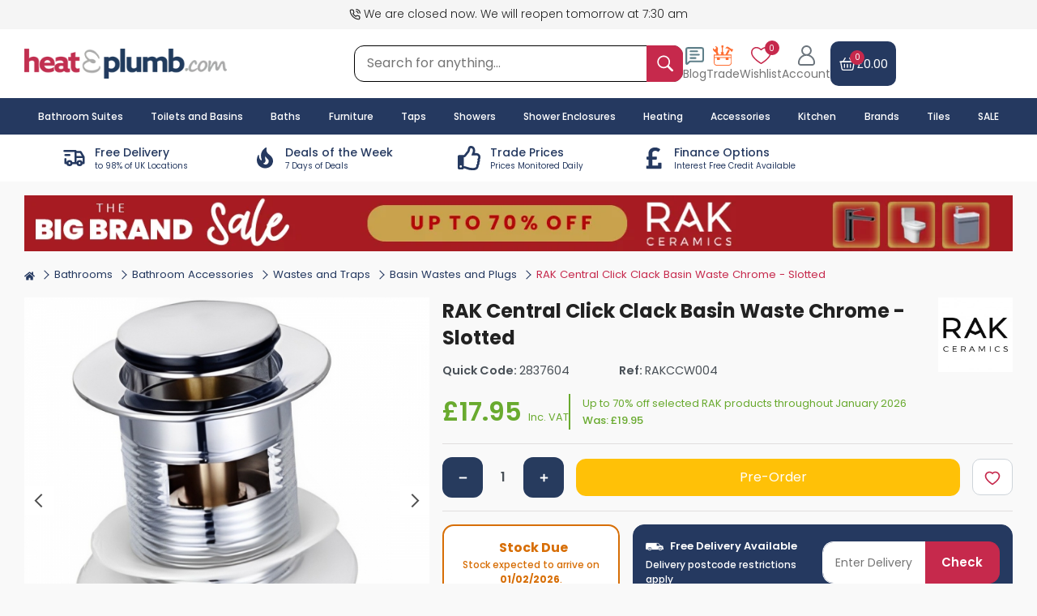

--- FILE ---
content_type: text/html; charset=UTF-8
request_url: https://www.heatandplumb.com/acatalog/rak-ceramics-chrome-waste-rakccw004
body_size: 57178
content:
<!DOCTYPE html>
<html lang="en">
    <head>
        <meta charset="utf-8">
        <meta name="viewport" content="width=device-width, initial-scale=1.0">

        <meta name="keywords" content="">
        <meta name="description" content="Buy RAK Central Click Clack Basin Waste Chrome - Slotted today. RAK Ceramics Part No: RAKCCW004. Free UK delivery in approx 3 working days.">
        <meta name="robots" content="index, follow">
        <meta name="theme-color" content="#314b73">
        <meta name="msvalidate.01" content="6039429231E45B7BC2EECFDF4121F6B4">

        <meta property="og:image" content="https://www.heatandplumb.com/acatalog/images/url_banner.png">

        <title>RAK Ceramics Basin Waste | RAKCCW004 | Chrome</title>

        <link rel="icon" type="image/png" sizes="32x32" href="https://www.heatandplumb.com/acatalog/images/favicon-32x32.png">
        <link rel="icon" type="image/png" sizes="16x16" href="https://www.heatandplumb.com/acatalog/images/favicon-16x16.png">
        <link rel="canonical" href="https://www.heatandplumb.com/acatalog/rak-ceramics-chrome-waste-rakccw004">

        <!-- DNS / Preconnect (safe & useful) -->
        <link rel="dns-prefetch" href="https://bat.bing.com">
        <link rel="preconnect" href="https://googleads.g.doubleclick.net">
        <link rel="preconnect" href="https://www.google-analytics.com">
        <link rel="preconnect" href="https://www.googletagmanager.com">

        <!-- Google Fonts (ONLY ONCE – optimized) -->
        <link rel="dns-prefetch" href="https://fonts.googleapis.com">
        <link rel="preconnect" href="https://fonts.gstatic.com" crossorigin>
        <link rel="stylesheet"
            href="https://fonts.googleapis.com/css2?family=Poppins:wght@100;200;300;400;500;600;700;800&display=swap">

        <!-- jQuery UI CSS -->
        <link rel="preload"
            href="https://cdnjs.cloudflare.com/ajax/libs/jqueryui/1.12.1/jquery-ui.min.css"
            as="style"
            onload="this.onload=null;this.rel='stylesheet'">
        <noscript>
            <link rel="stylesheet"
                href="https://cdnjs.cloudflare.com/ajax/libs/jqueryui/1.12.1/jquery-ui.min.css">
        </noscript>

        <script>
            var SITE_URL_REMOTE = 'https://www.heatandplumb.com/acatalog/';
            var CDN_HNP_SITEURL = 'https://www.heatandplumb.com/';
            var SITE_MEDIA = 'https://www.heatandplumb.com/';
            var CURRENCY_SYMBOL = '&pound;';
            var AJAX_URL = 'https://www.heatandplumb.com/acatalog/ajax_functions.php';
        </script>

        <script>
    window.dataLayer = window.dataLayer || [];

    function gtag() {
        dataLayer.push(arguments);
    }
    gtag("consent", "default", {
        ad_storage: "granted",
        ad_user_data: "granted",
        ad_personalization: "granted",
        analytics_storage: "granted",
        functionality_storage: "granted",
        personalization_storage: "granted",
        security_storage: "granted",
        wait_for_update: 2000,
    });
    gtag("set", "ads_data_redaction", true);
    gtag("set", "url_passthrough", false);
</script>
<!--Google Remarketing Script-->
<script async src="https://www.googletagmanager.com/gtag/js?id=UA-219599-1"></script>
<script>
    window.dataLayer = window.dataLayer || [];

    function gtag() {
        dataLayer.push(arguments);
    }
    gtag('js', new Date());
    gtag('config', 'UA-219599-1');
</script>
<!--Google Remarketing Script-->
<script async src="https://www.googletagmanager.com/gtag/js?id=AW-1071209117"></script>
<script>
    window.dataLayer = window.dataLayer || [];

    function gtag() {
        dataLayer.push(arguments);
    }
    gtag('js', new Date());

    gtag('config', 'AW-1071209117');
</script>


            <script type="application/ld+json">
            {
    "@context": "https://schema.org/",
    "@type": "Product",
    "name": "RAK Central Click Clack Basin Waste Chrome - Slotted",
    "image": [
        "https://www.heatandplumb.com/images/products/o/rak-ceramics-basin-waste-waste-rakccw004.jpg"
    ],
    "description": " Product Features Manufactured from high quality brass with luxury chrome finish Slotted waste - suitable for basins with a built in overflow Supplied with a 1 year guarantee from the manufacturer ",
    "sku": "RAKCCW004",
    "mpn": "RAKCCW004",
    "gtin13": "5300614873966",
    "brand": {
        "@type": "Brand",
        "name": "RAK Ceramics"
    },
    "offers": {
        "@type": "Offer",
        "url": "https://www.heatandplumb.com/acatalog/rak-ceramics-chrome-waste-rakccw004",
        "priceCurrency": "GBP",
        "price": "17.95",
        "itemCondition": "https://schema.org/NewCondition",
        "availability": "https://schema.org/BackOrder",
        "priceSpecification": {
            "@type": "UnitPriceSpecification",
            "priceType": "https://schema.org/StrikethroughPrice",
            "price": "19.95",
            "priceCurrency": "GBP"
        }
    }
}        </script>
        <script type="text/javascript">
        gtag('event', 'page_view', {
            'send_to': 'UA-219599-1',
            'ecomm_pagetype': 'product',
            'ecomm_prodid': 'RAKCCW004',
            'ecomm_totalvalue': '17.95',
            'ecomm_category': 'Basin Wastes and Plugs'
        });
        gtag('event', 'page_view', {
            'send_to': 'AW-1071209117',
            'ecomm_pagetype': 'product',
            'ecomm_prodid': 'RAKCCW004',
            'ecomm_totalvalue': '17.95',
            'ecomm_category': 'Basin Wastes and Plugs'
        });
        gtag('event', 'view_item', {
            "currency": 'GBP',
            "value": "17.95",
            "items": [{
                "id": "RAKCCW004",
                "name": "RAK Central Click Clack Basin Waste Chrome - Slotted",
                "list_name": "Product Page",
                "brand": "RAK Ceramics",
                "category": "Basin Wastes and Plugs",
                "list_position": "1",
                "quantity": "1",
                "price": "17.95"
            }]
        });
    </script>




<script type="application/ld+json">
    {
        "@context": "http://schema.org",
        "@type": "Organization",
        "name": "HeatandPlumb.com",
        "legalName": "Pioneer Bathrooms Ltd",
        "url": "https://www.heatandplumb.com",
        "logo": "https://www.heatandplumb.com/acatalog/images/hnp-logo.png",
        "foundingDate": "2003",
        "address": {
            "@type": "PostalAddress",
            "streetAddress": "9 Dennis Lane",
            "addressLocality": "Stanmore",
            "addressRegion": "Middlesex",
            "postalCode": "HA7 4JR",
            "addressCountry": "GB"
        },
        "contactPoint": {
            "@type": "ContactPoint",
            "contactType": "customer support",
            "telephone": "[+442031132122]",
            "email": "support@heatandplumb.com"
        },
        "sameAs": [
            "https://www.facebook.com/heatandplumb",
            "https://twitter.com/heatnplumb",
            "https://uk.pinterest.com/Heatandplumb/",
            "https://www.instagram.com/heatandplumb/",
            "https://www.trustpilot.com/review/www.heatandplumb.com",
            "https://uk.linkedin.com/company/pioneer-bathrooms-ltd"
        ]
    }
</script>

<script type="application/ld+json">
  {
    "@context": "https://schema.org",
    "@type": "WebSite",
    "name": "HeatandPlumb.com",
    "alternateName": ["Heat & Plumb", "Heat and Plumb"],
    "url": "https://www.heatandplumb.com"
  }
</script>
<!--Start of Zendesk Chat Script-->
<script type="text/javascript">
    function zopimlaunch() {
        var e, t, n, o, m;
        window.$zopim || (e = document, t = "script", n = $zopim = function(e) {
            n._.push(e)
        }, o = n.s = e.createElement(t), m = e.getElementsByTagName(t)[0], n.set = function(e) {
            n.set._.push(e)
        }, n._ = [], n.set._ = [], o.async = !0, o.setAttribute("charset", "utf-8"), o.src = "https://v2.zopim.com/?1o1UsoAFPHPishHLv3JbK7lP9Bl9P8ox", n.t = +new Date, o.type = "text/javascript", m.parentNode.insertBefore(o, m)), document.removeEventListener("scroll", zopimlaunch), document.removeEventListener("mousedown", zopimlaunch), document.removeEventListener("mousemove", zopimlaunch), document.removeEventListener("touchstart", zopimlaunch), document.removeEventListener("keydown", zopimlaunch)
    }
    document.addEventListener("scroll", zopimlaunch, {passive: true}), document.addEventListener("mousedown", zopimlaunch, {passive: true}), document.addEventListener("mousemove", zopimlaunch, {passive: true}), document.addEventListener("touchstart", zopimlaunch, {passive: true}), document.addEventListener("keydown", zopimlaunch, {passive: true});
</script>
        <link rel="stylesheet" href="https://www.heatandplumb.com/acatalog/css/main.css?v=4.98">
        <link rel="stylesheet" href="https://www.heatandplumb.com/acatalog/css/product.css?v=1769979205">
        
    </head>
   <body>

    <input type="hidden" id="checkOrderCutSample">
    <input type="hidden" id="checkSessionCart">
    <div id="wrapper">
    <header class="main-header" role="banner">
        <div class="backdrop"></div>
        <div class="top-subheader bg-offwhite d-none d-md-block">
            <div class="container top-subheader-content position-relative ">
                <div class="top-left call-us-text">
                    <svg stroke="currentColor" fill="none" stroke-width="2" viewBox="0 0 24 24" stroke-linecap="round" stroke-linejoin="round" height="1em" width="1em">
                        <path d="M15.05 5A5 5 0 0 1 19 8.95M15.05 1A9 9 0 0 1 23 8.94m-1 7.98v3a2 2 0 0 1-2.18 2 19.79 19.79 0 0 1-8.63-3.07 19.5 19.5 0 0 1-6-6 19.79 19.79 0 0 1-3.07-8.67A2 2 0 0 1 4.11 2h3a2 2 0 0 1 2 1.72 12.84 12.84 0 0 0 .7 2.81 2 2 0 0 1-.45 2.11L8.09 9.91a16 16 0 0 0 6 6l1.27-1.27a2 2 0 0 1 2.11-.45 12.84 12.84 0 0 0 2.81.7A2 2 0 0 1 22 16.92z"></path>
                    </svg>                    
                                            We are closed now. We will reopen tomorrow at 7:30 am                                    </div>
                <div class="top-right">
                      
                                    </div>
            </div>
        </div>
        <div class="middle-subheader">
            <div class="mobile-header container">
                <div class="header-left-side">
                    <div class="header-logo-box "> 
                        <a href="https://www.heatandplumb.com/" title="Heat and Plumb">
                            <img src="https://www.heatandplumb.com/acatalog/images/hnp-logo.png?v=1.1" class="logo" alt="Heat and Plumb Logo" height="38" width="250"> 
                        </a>
                    </div>
                </div>
                <form class="global-serach global-serach-box d-none d-md-block" method="get">
                    <div class="input-group">
                        <input type="text" name="global_search" class="global_search input-search-box w-100 control-focus-none s_keyword" placeholder="Search for anything..." aria-label="Search for anything..." autocomplete="off">
                        <button type="submit" aria-label="inputgrouptext" class="search-button input-group-text search-icon">
                            <svg stroke="currentColor" fill="currentColor" stroke-width="0" viewBox="0 0 16 16" height="1em" width="1em"><path fill-rule="evenodd" d="m15.7 13.3-3.81-3.83A5.93 5.93 0 0 0 13 6c0-3.31-2.69-6-6-6S1 2.69 1 6s2.69 6 6 6c1.3 0 2.48-.41 3.47-1.11l3.83 3.81c.19.2.45.3.7.3.25 0 .52-.09.7-.3a.996.996 0 0 0 0-1.41v.01zM7 10.7c-2.59 0-4.7-2.11-4.7-4.7 0-2.59 2.11-4.7 4.7-4.7 2.59 0 4.7 2.11 4.7 4.7 0 2.59-2.11 4.7-4.7 4.7z" stroke="none"/></svg>
                        </button>
                    </div>
                </form>
                <div class="header-right-side">
                    <!-- mobile menu button -->
                    <span class="d-md-none icon-block mobile-menu navbar-toggler menu-toggle mobile-toggle-menu" onclick="mobileMenu();">
                        <span class="hnp-menu-icon text-secondary font-weight-bold hnp-menu-toggle">
                            <svg class="menu-show-icon" stroke="currentColor" fill="currentColor" stroke-width="0" viewBox="0 0 512 512" height="1.2em" width="2em"><path fill="none" stroke-linecap="round" stroke-miterlimit="10" stroke-width="32" d="M80 160h352M80 256h352M80 352h352"/></svg>
                            <svg class="d-none menu-close-icon" stroke="currentColor" fill="currentColor" stroke-width="0" viewBox="0 0 24 24" height="1em" width="1em"><path fill="none" stroke-width="2" d="m3 3 18 18M3 21 21 3"/></svg>
                        </span>
                    </span>
                    <!-- mobile search button -->
                    <span class="d-md-none icon-block mobile-search mobile-search-icon" onclick="mobileSearch();">
                        <i class="text-secondary hnp-search-toggle">
                            <svg class="search-show-icon" stroke="currentColor" fill="currentColor" stroke-width="0" viewBox="0 0 16 16" height="1em" width="1em"><path fill-rule="evenodd" d="m15.7 13.3-3.81-3.83A5.93 5.93 0 0 0 13 6c0-3.31-2.69-6-6-6S1 2.69 1 6s2.69 6 6 6c1.3 0 2.48-.41 3.47-1.11l3.83 3.81c.19.2.45.3.7.3.25 0 .52-.09.7-.3a.996.996 0 0 0 0-1.41v.01zM7 10.7c-2.59 0-4.7-2.11-4.7-4.7 0-2.59 2.11-4.7 4.7-4.7 2.59 0 4.7 2.11 4.7 4.7 0 2.59-2.11 4.7-4.7 4.7z" stroke="none"/></svg>
                            <svg class="d-none search-close-icon" stroke="currentColor" fill="currentColor" stroke-width="0" viewBox="0 0 24 24" height="1em" width="1em"><path fill="none" stroke-width="2" d="m3 3 18 18M3 21 21 3"/></svg>
                        </i>
                    </span>
                    <!-- Blog Box -->
                    <div class="position-relative trade-account-benefits blog-view-page d-none d-md-block">
                        <a href="https://www.heatandplumb.com/blog">
                            <svg xmlns="http://www.w3.org/2000/svg" height="1em" width="1em" viewBox="0 0 24 24" fill="none" stroke="currentColor" stroke-width="2" stroke-linecap="round" stroke-linejoin="round"><path d="M22 17a2 2 0 0 1-2 2H6.828a2 2 0 0 0-1.414.586l-2.202 2.202A.71.71 0 0 1 2 21.286V5a2 2 0 0 1 2-2h16a2 2 0 0 1 2 2z"/><path d="M7 11h10"/><path d="M7 15h6"/><path d="M7 7h8"/></svg>
                            <p class="mb-0">Blog</p>
                        </a>
                    </div>
                    <!-- Trade Box -->
                    <div class="position-relative trade-account-benefits d-none d-md-block">
                        <a href="https://www.heatandplumb.com/acatalog/trade-account-benefits">
                           <svg fill="none" height="1em" width="1em" viewBox="0 0 42 42"><path fill="currentColor" fill-rule="evenodd" d="M8.931 3.37a5.733 5.733 0 0 0-2.06-1.288 5.283 5.283 0 0 0-2.346-.277c4.786 4.368-.881 10.009-4.03 3.442-1.291 3.247.055 6.238 2.735 7.776 1.265.726 1.931 1.147 2.393 1.732.26.335.474.711.635 1.117l1.193 3.159h-5.02a.72.72 0 0 0-.305.069.796.796 0 0 0-.257.194.903.903 0 0 0-.17.29.98.98 0 0 0-.058.341v15.642c.004 1.705.611 3.338 1.688 4.543 1.078 1.206 2.537 1.885 4.06 1.89h25.694c1.523-.005 2.983-.684 4.06-1.89 1.077-1.205 1.684-2.838 1.688-4.543V19.925a.944.944 0 0 0-.232-.627.753.753 0 0 0-.56-.26h-7.657l4.468-8.413-3.203-2.066-5.599 10.48h-3.561v-1.095a.235.235 0 0 0-.041-.133c-.171-.23-.301-.383-.41-.54-.253-.329-.383-.493-.383-.6 0-.107.123-.287.372-.631.103-.142.226-.31.37-.52a.234.234 0 0 0 .044-.138V14.17c0-.056-.02-.11-.055-.149a.179.179 0 0 0-.133-.062h-1.658l.031-8.448.998-1.954c.102-.176.157-.382.157-.593V1.052a1.144 1.144 0 0 0-.301-.755.913.913 0 0 0-.69-.297h-2.331a.88.88 0 0 0-.37.089.973.973 0 0 0-.31.24 1.103 1.103 0 0 0-.205.354c-.047.132-.07.273-.069.415l.028 2.119c.002.218.064.43.178.608l.933 1.495-.031 8.655h-1.962a.17.17 0 0 0-.073.016.188.188 0 0 0-.061.047.233.233 0 0 0-.054.151v1.185c0 .051.017.1.048.138.16.199.297.383.417.505.342.41.506.608.51.765.003.157-.141.329-.408.707-.133.188-.297.421-.492.712a.206.206 0 0 0-.04.134v.71h-4.468l-1.88-4.936a5.36 5.36 0 0 1-.38-1.45c-.025-.48.008-.963.096-1.434.455-2.975 1.367-5.45-.933-7.848V3.37ZM3.223 24.454h34.033v-3.645H3.223v3.645Zm34.033 1.77h-4.74v2.98c0 .318-.113.624-.313.851-.2.227-.473.357-.758.36h-3.807a1.032 1.032 0 0 1-.766-.355 1.293 1.293 0 0 1-.318-.857v-2.979h-12.26v2.98c-.001.32-.115.628-.318.856a1.032 1.032 0 0 1-.766.356H9.416c-.287 0-.563-.128-.767-.355a1.293 1.293 0 0 1-.32-.858v-2.979H3.224v9.343c.004 1.236.444 2.42 1.224 3.294.78.874 1.838 1.367 2.943 1.372h25.693c1.105-.003 2.164-.495 2.946-1.37.782-.874 1.223-2.059 1.227-3.296v-9.343ZM25.734 7.202a5.187 5.187 0 0 1 1.811-.983c.445-.15.913-.2 1.375-.144.462.056.91.215 1.315.469l6.966 4.494-.42.818 2.649 1.725L42 8.609l-2.645-1.725-.479.903-6.925-4.467c-.4-.29-.849-.487-1.319-.578a3.159 3.159 0 0 0-1.415.05c-1.45.436-2.615 1.912-3.497 4.41h.014Z" clip-rule="evenodd"/></svg>
                            <p class="mb-0">Trade</p>
                        </a>
                    </div>
                    <!-- Wish list box -->
                    <div class="wish-list-box position-relative d-none d-md-block">
                        <a href="https://www.heatandplumb.com/acatalog/wishlist">
                            <span class="position-relative">
                                <svg xmlns="http://www.w3.org/2000/svg" xml:space="preserve" width="1em" height="1em" viewBox="0 0 512 512"><path fill="currentColor" d="M489.864 101.1A130.755 130.755 0 0 0 429.7 50.21c-28.112-11.8-59.687-13.924-91.309-6.127-28.978 7.146-57.204 22.645-82.391 45.129-25.189-22.486-53.418-37.986-82.4-45.131-31.623-7.8-63.2-5.674-91.312 6.134a130.755 130.755 0 0 0-60.161 50.9C7.107 124.859-.534 153.734.03 184.615 2.534 321.9 207.036 446.737 248.006 470.37a16 16 0 0 0 15.989 0c40.974-23.636 245.494-148.495 247.976-285.779.558-30.879-7.086-59.751-22.107-83.491zm-9.887 82.916c-.8 44.388-30.39 96.139-85.563 149.655C343.319 383.229 285.2 420.583 256 437.964c-29.2-17.378-87.31-54.727-138.4-104.287-55.176-53.512-84.766-105.259-85.576-149.646-.884-48.467 22.539-87.462 62.656-104.313a106.644 106.644 0 0 1 41.511-8.238c36.795 0 75.717 17.812 108.4 51.046a16 16 0 0 0 22.815 0c45.406-46.17 102.85-62.573 149.9-42.811 40.121 16.845 63.547 55.834 62.671 104.298z"/></svg>
                                <span class="badge wish-badge wish-total-item">0</span>
                            </span>
                            <p class="mb-0">Wishlist</p>
                        </a>
                    </div>
                    <!-- Account box -->
                    <div class="account-button-box icon-block ">
                        <button onclick="openSignInSection();" role="button" aria-label="Account">
                           <svg class="account-show-icon" xml:space="preserve" height="1em" width="1em" viewBox="0 0 512 512"><path fill="currentColor" d="M333.187 237.405c32.761-23.893 54.095-62.561 54.095-106.123C387.282 58.893 328.389 0 256 0S124.718 58.893 124.718 131.282c0 43.562 21.333 82.23 54.095 106.123-81.44 31.165-139.428 110.126-139.428 202.39 0 39.814 32.391 72.205 72.205 72.205h288.82c39.814 0 72.205-32.391 72.205-72.205 0-92.264-57.988-171.225-139.428-202.39zM164.103 131.282c0-50.672 41.225-91.897 91.897-91.897s91.897 41.225 91.897 91.897S306.672 223.18 256 223.18s-91.897-41.226-91.897-91.898zM400.41 472.615H111.59c-18.097 0-32.82-14.723-32.82-32.821 0-97.726 79.504-177.231 177.231-177.231s177.231 79.504 177.231 177.231c-.001 18.098-14.724 32.821-32.822 32.821z"/></svg>
                          <svg class="account-close-icon d-none" stroke="currentColor" fill="currentColor" stroke-width="0" viewBox="0 0 24 24" height="1em" width="1em"><path fill="none" stroke="currentColor" stroke-width="2" d="m3 3 18 18M3 21 21 3"/></svg>
                          <p class="mb-0 d-none d-md-block">Account</p>
                        </button>
                    </div>
                    <!-- Add to cart box -->
                    <a href="https://www.heatandplumb.com/acatalog/cart" class="icon-block header-cart d-flex flex-column">
                        <div class="header-cart-content d-flex align-items-center">
                            <div class="header-cart-left">
                                <svg xmlns="http://www.w3.org/2000/svg" xml:space="preserve" width="1em" height="1em" fill-rule="evenodd" viewBox="0 0 24 24"><g fill="currentColor"><path d="M21.74 9.121A.75.75 0 0 0 21 8.25H3a.75.75 0 0 0-.74.871l1.525 9.323a2.75 2.75 0 0 0 2.714 2.306h11.002a2.75 2.75 0 0 0 2.714-2.306zm-1.623.629-1.383 8.452a1.25 1.25 0 0 1-1.233 1.048H6.499a1.25 1.25 0 0 1-1.233-1.048L3.883 9.75z"/><path d="m18.643 8.614-3-5a.75.75 0 0 0-1.286.772l3 5a.75.75 0 0 0 1.286-.772zm-12 .772 3-5a.75.75 0 0 0-1.286-.772l-3 5a.75.75 0 0 0 1.286.772zM11.25 12.5v4a.75.75 0 0 0 1.5 0v-4a.75.75 0 0 0-1.5 0zm-4 0v4a.75.75 0 0 0 1.5 0v-4a.75.75 0 0 0-1.5 0zm8 0v4a.75.75 0 0 0 1.5 0v-4a.75.75 0 0 0-1.5 0z"/><path d="M22 8.25H2a.75.75 0 0 0 0 1.5h20a.75.75 0 0 0 0-1.5z"/></g></svg>
                                <span class="wish-badge cart-total-item">0</span>
                            </div>
                            <input type="hidden" id="vatValue" value=""> 
                            <div class="header-cart-checkout-link">
                                 
                                    <div class="header-cart-total">
                                        <span id="cartTotal">&pound;0.00</span>
                                    </div>
                                                            </div>
                        </div>
                         
                                            </a>
                </div>
                   
            </div>
        </div>
        <div class="header-global-search-wrapper w-100 position-relative">
            <div class="header-global-search-content">
                <div class="container">
                    <div class="header-global-live-search d-none"></div>
                </div>
            </div>
        </div>
        <div class="main-menu-wrapper">
            <div class="container main-mega-menu">
                <nav class="navbar" id="main-toggle-menu" role="navigation">
                                        <ul class="mr-auto navbar-nav main-nav mt-lg-0">
                        <li class="nav-item mobile-nav-item">
                            <a class="nav-link" href="https://www.heatandplumb.com/acatalog/bathroom-suites" title="Bathroom Suites"> 
                                Bathroom Suites
                            </a>
                        </li>
                        <li class="nav-item mobile-nav-item">
                            <a class="nav-link" href="https://www.heatandplumb.com/acatalog/bathrooms" title="Toilets and Basins"> 
                                Toilets and Basins
                            </a>
                        </li>
                        <li class="nav-item mobile-nav-item">
                            <a class="nav-link" href="https://www.heatandplumb.com/acatalog/baths" title="Baths"> 
                                Baths
                            </a>
                        </li>
                        <li class="nav-item mobile-nav-item">
                            <a class="nav-link" href="https://www.heatandplumb.com/acatalog/bathroom-furniture" title="Furniture"> 
                                Furniture
                            </a>
                        </li>
                        <li class="nav-item mobile-nav-item">
                            <a class="nav-link" href="https://www.heatandplumb.com/acatalog/taps" title="Taps"> 
                                Taps
                            </a>
                        </li>
                        <li class="nav-item mobile-nav-item">
                            <a class="nav-link" href="https://www.heatandplumb.com/acatalog/showers" title="Showering"> 
                                Showers
                            </a>
                        </li>
                        <li class="nav-item mobile-nav-item">
                            <a class="nav-link" href="https://www.heatandplumb.com/acatalog/shower-enclosures" title="Enclosures"> 
                                Shower Enclosures
                            </a>
                        </li>
                        <li class="nav-item mobile-nav-item">
                            <a class="nav-link" href="https://www.heatandplumb.com/acatalog/heating" title="Heating">
                                Heating
                            </a>
                        </li>
                        <li class="nav-item mobile-nav-item">
                            <a class="nav-link" href="https://www.heatandplumb.com/acatalog/bathroom-accessories" title="Accessories"> 
                                Accessories
                            </a>
                        </li>
                        <li class="nav-item mobile-nav-item">
                            <a class="nav-link" href="https://www.heatandplumb.com/acatalog/kitchen-and-home" title="Kitchen"> 
                                Kitchen
                            </a>
                        </li>
                        <li class="nav-item">
                            <a class="nav-link" href="https://www.heatandplumb.com/acatalog/brands" title="Brands"> 
                                Brands
                            </a>
                         </li>
                        <li class="nav-item">
                            <a class="nav-link" href="https://www.heatandplumb.com/acatalog/tiles" title="Tiles">
                                Tiles
                            </a>
                        </li>
                        <li class="nav-item">
                            <a class="nav-link" href="https://www.heatandplumb.com/acatalog/clearance-specials" title="Clearance Specials">
                                SALE
                            </a>
                        </li>
                    </ul>
                </nav>
            </div>
        </div>
        <div class="container d-none d-md-block">
            <div class="usp-bar-wrapper">
                <div class="col-2_5">
                    <a href="https://www.heatandplumb.com/acatalog/delivery-information" aria-label="delivery-information" class="usp-bar-box d-flex justify-content-center align-items-center">
                        <div class="usp-bar-icon">
                           <svg stroke="currentColor" fill="none" stroke-width="2" viewBox="0 0 24 24" stroke-linecap="round" stroke-linejoin="round" height="1em" width="1em"><path d="M0 0h24v24H0z" stroke="none"></path><circle cx="7" cy="17" r="2"></circle><circle cx="17" cy="17" r="2"></circle><path d="M5 17H3v-4M2 5h11v12m-4 0h6m4 0h2v-6h-8m0-5h5l3 5M3 9h4"></path></svg>
                        </div>
                        <div class="text-left usp-bar-text">
                            <h5>Free Delivery</h5>
                            <p class="small-text">to 98% of UK Locations</p>
                        </div>
                    </a>
                </div>
                <div class="col-2_5">
                    <a href="https://www.heatandplumb.com/acatalog/deal-of-the-week" aria-label="deal-of-the-week" class="usp-bar-box d-flex justify-content-center align-items-center">
                        <div class="usp-bar-icon">
                            <svg stroke="currentColor" fill="currentColor" stroke-width="0" viewBox="0 0 24 24" height="1em" width="1em"><path fill="none" d="M0 0h24v24H0z" stroke="none"></path><path d="M19.48 12.35c-1.57-4.08-7.16-4.3-5.81-10.23.1-.44-.37-.78-.75-.55C9.29 3.71 6.68 8 8.87 13.62c.18.46-.36.89-.75.59-1.81-1.37-2-3.34-1.84-4.75.06-.52-.62-.77-.91-.34C4.69 10.16 4 11.84 4 14.37c.38 5.6 5.11 7.32 6.81 7.54 2.43.31 5.06-.14 6.95-1.87 2.08-1.93 2.84-5.01 1.72-7.69zm-9.28 5.03c1.44-.35 2.18-1.39 2.38-2.31.33-1.43-.96-2.83-.09-5.09.33 1.87 3.27 3.04 3.27 5.08.08 2.53-2.66 4.7-5.56 2.32z" stroke="none"></path></svg>
                        </div>
                        <div class="text-left usp-bar-text">
                            <h5>Deals of the Week</h5>
                            <p class="small-text">7 Days of Deals</p>
                        </div>
                    </a>
                </div>
                <div class="col-2_5">
                    <a href="https://www.heatandplumb.com/acatalog/trade-account-benefits" aria-label="trade-account-benefits" class="usp-bar-box d-flex justify-content-center align-items-center">
                        <div class="usp-bar-icon">
                           <svg stroke="currentColor" fill="currentColor" stroke-width="0" viewBox="0 0 512 512" height="1em" width="1em"><path d="M466.27 286.69C475.04 271.84 480 256 480 236.85c0-44.015-37.218-85.58-85.82-85.58H357.7c4.92-12.81 8.85-28.13 8.85-46.54C366.55 31.936 328.86 0 271.28 0c-61.607 0-58.093 94.933-71.76 108.6-22.747 22.747-49.615 66.447-68.76 83.4H32c-17.673 0-32 14.327-32 32v240c0 17.673 14.327 32 32 32h64c14.893 0 27.408-10.174 30.978-23.95 44.509 1.001 75.06 39.94 177.802 39.94 7.22 0 15.22.01 22.22.01 77.117 0 111.986-39.423 112.94-95.33 13.319-18.425 20.299-43.122 17.34-66.99 9.854-18.452 13.664-40.343 8.99-62.99zm-61.75 53.83c12.56 21.13 1.26 49.41-13.94 57.57 7.7 48.78-17.608 65.9-53.12 65.9h-37.82c-71.639 0-118.029-37.82-171.64-37.82V240h10.92c28.36 0 67.98-70.89 94.54-97.46 28.36-28.36 18.91-75.63 37.82-94.54 47.27 0 47.27 32.98 47.27 56.73 0 39.17-28.36 56.72-28.36 94.54h103.99c21.11 0 37.73 18.91 37.82 37.82.09 18.9-12.82 37.81-22.27 37.81 13.489 14.555 16.371 45.236-5.21 65.62zM88 432c0 13.255-10.745 24-24 24s-24-10.745-24-24 10.745-24 24-24 24 10.745 24 24z" stroke="none"></path></svg>
                        </div>
                        <div class="text-left usp-bar-text">
                            <h5>Trade Prices</h5>
                            <p class="small-text">Prices Monitored Daily</p>
                        </div>
                    </a>
                </div>
                <div class="col-2_5">
                    <a href="https://www.heatandplumb.com/acatalog/finance-options" aria-label="finance-options" class="usp-bar-box d-flex justify-content-center align-items-center">
                        <div class="usp-bar-icon">
                            <svg stroke="currentColor" fill="currentColor" stroke-width="0" viewBox="0 0 320 512" height="1em" width="1em">
                            <path d="M308 352h-45.495c-6.627 0-12 5.373-12 12v50.848H128V288h84c6.627 0 12-5.373 12-12v-40c0-6.627-5.373-12-12-12h-84v-63.556c0-32.266 24.562-57.086 61.792-57.086 23.658 0 45.878 11.505 57.652 18.849 5.151 3.213 11.888 2.051 15.688-2.685l28.493-35.513c4.233-5.276 3.279-13.005-2.119-17.081C273.124 54.56 236.576 32 187.931 32 106.026 32 48 84.742 48 157.961V224H20c-6.627 0-12 5.373-12 12v40c0 6.627 5.373 12 12 12h28v128H12c-6.627 0-12 5.373-12 12v40c0 6.627 5.373 12 12 12h296c6.627 0 12-5.373 12-12V364c0-6.627-5.373-12-12-12z"></path>
                        </svg>
                        </div>
                        <div class="text-left usp-bar-text">
                            <h5>Finance Options</h5>
                            <p class="small-text">Interest Free Credit Available</p>
                        </div>
                    </a>
                </div>
                <div class="col-2_5">
                    <div class="usp-bar-box d-flex justify-content-center align-items-center">
                        <div class="trustpilot-widget" data-locale="en-GB" data-template-id="5419b732fbfb950b10de65e5" data-businessunit-id="48e90eda000064000503c5c4" data-style-height="24px" data-colors="#253960" data-style-width="100%" data-theme="light" data-font-family="Poppins">
                            <a href="https://uk.trustpilot.com/review/www.heatandplumb.com" target="_blank" rel="noopener">Trustpilot</a>
                        </div>
                    </div>
                </div>
            </div>
        </div>
         
            <div id="account-section" style="display: none;">
                <div class="container">
                    <div class="account-section">
                        <div class="row login-section">
                            <div class="col-md-4 col-sm-5 col-12">
                                <div class="login-left">
                                    <h5 class="mb-3">Sign in to your account</h5>
                                    <form method="post" id="desktopLoginForm">
                                        <div class="form-row"> 
                                            <label for="desktopLoginEmail">Email Address </label> 
                                            <input type="email" class="form-control login-email" name="login_email" id="desktopLoginEmail" onKeydown="Javascript: if (event.keyCode == 13) userLogin('desktop');" autocomplete="off" required > 
                                            <span class="text-danger d-none" id="desktopInvalidEmail">Please enter a valid email address.</span> 
                                            <span class="text-danger d-none" id="desktopFillEmail">Please enter your email address.</span> 
                                        </div>
                                        <div class="form-row">
                                            <label for="desktopLoginPassword" class="d-block w-100">Password </label> 
                                            <div class="position-relative w-100">
                                                <input type="password" class="form-control" name="login_password" class="login-password" id="desktopLoginPassword" onKeydown="Javascript: if (event.keyCode == 13) userLogin('desktop');" autocomplete="off" required > 
                                                <button type="button" id="desktoptogglePassword" class="btn-eye-toggle position-absolute">
                                                    <!-- Eye Open Icon -->
                                                    <svg id="eyeOpen" xmlns="http://www.w3.org/2000/svg" fill="none" stroke="currentColor" stroke-linecap="round"
                                                        stroke-linejoin="round" stroke-width="2" class="eye-icon" viewBox="0 0 24 24">
                                                        <path d="M1 12s4-8 11-8 11 8 11 8-4 8-11 8-11-8-11-8z" />
                                                        <circle cx="12" cy="12" r="3" />
                                                    </svg>
                                                    <!-- Eye Off Icon -->
                                                    <svg id="eyeOff" xmlns="http://www.w3.org/2000/svg" fill="none" class="eye-icon d-none" viewBox="0 0 28 28">
                                                        <path fill="currentColor" fill-rule="evenodd"
                                                        d="M22.693 1.55a.794.794 0 0 0-1.093.297l-2.447 4.297c-1.667-.78-3.392-1.18-5.139-1.18-4.693 0-9.233 2.882-12.894 8.3l-.015.021-.012.019a.46.46 0 0 0 0 .552c2.7 4.013 5.884 6.641 9.255 7.746L8.4 25.022a.817.817 0 0 0 .293 1.108l.347.203a.794.794 0 0 0 1.092-.297l13.2-23.176a.817.817 0 0 0-.293-1.108l-.346-.203Zm-4.601 6.457c-1.357-.597-2.727-.888-4.078-.888-3.41 0-6.94 1.854-10.075 5.805-.3.38-.3.932 0 1.311 2.35 2.962 4.922 4.746 7.499 5.454l1.348-2.366c-1.54-.49-2.813-1.86-2.813-3.741 0-2.38 1.824-4.308 4.073-4.308 1.038 0 1.986.41 2.705 1.087l1.341-2.354Zm-2.453 4.307c-.346-.537-.916-.886-1.593-.886-1.125 0-2.046.963-2.046 2.152 0 .786.843 1.705 1.902 1.782l1.737-3.048Z"
                                                        clip-rule="evenodd" />
                                                        <path fill="currentColor"
                                                        d="M14.687 22.176c4.444-.261 8.719-3.107 12.2-8.245A.605.605 0 0 0 27 13.58a.571.571 0 0 0-.104-.335c-1.338-1.977-2.794-3.616-4.33-4.9l-1.06 1.86c.883.76 1.747 1.665 2.583 2.719.301.38.301.932 0 1.311-2.521 3.178-5.299 5-8.064 5.592l-1.338 2.35Z" />
                                                    </svg>
                                                </button>
                                            </div>
                                            <span class="text-danger d-none" id="desktopFillPassword">Please enter your password.</span>
                                            <span class="text-danger d-none" id="desktopEnvalidEP"></span> 
                                        </div>
                                        <button type="button" class="btn btn-primary margin-top-20 btn-block" onclick="userLogin('desktop');">Sign In</button>
                                        <p class="description margin-top-20"><span class="cursor-pointer font-weight-bold forgotPassword">Click here</span> if you have forgotten your password</p>
                                    </form>
                                </div>
                            </div>
                            <div class="col-md-8 col-sm-7 col-12">
                                <div class="row">
                                    <div class="col-12 col-md-6 pt-3 pt-sm-0">
                                        <div class="login-right">
                                            <div class="login-sign-in-heading-dis">
                                                <h5>Sign up for your Customer Account today.</h5>
                                                <p class="description">Get instant access to a host of benefits.</p>
                                            </div>
                                            <ul>
                                                <li>
                                                    <svg class="text-orange" stroke="currentColor" fill="currentColor" height="1em" width="1em" aria-hidden="true" data-prefix="fas" data-icon="heart" viewBox="0 0 512 512"><path d="m47.6 300.4 180.7 168.7c7.5 7 17.4 10.9 27.7 10.9s20.2-3.9 27.7-10.9l180.7-168.7c30.4-28.3 47.6-68 47.6-109.5v-5.8c0-69.9-50.5-129.5-119.4-141-45.6-7.6-92 7.3-124.6 39.9l-12 12-12-12c-32.6-32.6-79-47.5-124.6-39.9C50.5 55.6 0 115.2 0 185.1v5.8c0 41.5 17.2 81.2 47.6 109.5z"/></svg>
                                                    Create a Wish List
                                                </li>
                                                <li>
                                                    <svg class="text-orange" stroke="currentColor" fill="currentColor" height="1em" width="1em" aria-hidden="true" data-prefix="fas" data-icon="square-check" viewBox="0 0 448 512"><path d="M64 32C28.7 32 0 60.7 0 96v320c0 35.3 28.7 64 64 64h320c35.3 0 64-28.7 64-64V96c0-35.3-28.7-64-64-64H64zm273 177L209 337c-9.4 9.4-24.6 9.4-33.9 0l-64-64c-9.4-9.4-9.4-24.6 0-33.9s24.6-9.4 33.9 0l47 47L303 175c9.4-9.4 24.6-9.4 33.9 0s9.4 24.6 0 33.9z"/></svg>
                                                    Quick checkout options
                                                </li>
                                                <li>
                                                    <svg class="text-orange" stroke="currentColor" fill="currentColor" height="1em" width="1em" aria-hidden="true" data-prefix="fas" data-icon="tags" viewBox="0 0 512 512"><path d="m345 39.1 127.8 129.3c52.4 53 52.4 138.2 0 191.2l-112 113.3c-9.3 9.4-24.5 9.5-33.9.2s-9.5-24.5-.2-33.9l111.9-113.3c33.9-34.3 33.9-89.4 0-123.7L310.9 72.9c-9.3-9.4-9.2-24.6.2-33.9s24.6-9.2 33.9.2zM0 229.5V80c0-26.5 21.5-48 48-48h149.5c17 0 33.3 6.7 45.3 18.7l168 168c25 25 25 65.5 0 90.5L277.3 442.7c-25 25-65.5 25-90.5 0l-168-168C6.7 262.7 0 246.5 0 229.5zM144 144a32 32 0 1 0-64 0 32 32 0 1 0 64 0z"/></svg>
                                                    Exclusive offers direct to your inbox
                                                </li>
                                            </ul>
                                            <a href="https://www.heatandplumb.com/acatalog/customer-registration" class="btn btn-secondary">Create an Account</a>
                                        </div>
                                    </div>
                                    <div class="col-12 col-md-6 pt-3 pt-md-0">
                                        <div class="register-right">
                                            <div class="login-sign-in-heading-dis">
                                                <h5>Not signed up for a Trade Account yet?</h5>
                                                <p class="description">Once your Trade Account is confirmed you can benefit from:</p>
                                            </div>
                                            <ul>
                                                <li>
                                                    <svg class="text-orange" stroke="currentColor" fill="currentColor" height="1em" width="1em" aria-hidden="true" data-prefix="fas" data-icon="percent" viewBox="0 0 384 512"><path d="M374.6 118.6c12.5-12.5 12.5-32.8 0-45.3s-32.8-12.5-45.3 0l-320 320c-12.5 12.5-12.5 32.8 0 45.3s32.8 12.5 45.3 0l320-320zM128 128a64 64 0 1 0-128 0 64 64 0 1 0 128 0zm256 256a64 64 0 1 0-128 0 64 64 0 1 0 128 0z"/></svg>
                                                    Exclusive Trade Discount
                                                </li>
                                                <li>
                                                    <svg class="text-orange" stroke="currentColor" fill="currentColor" height="1em" width="1em" aria-hidden="true" data-prefix="fas" data-icon="user" viewBox="0 0 448 512"><path d="M224 256a128 128 0 1 0 0-256 128 128 0 1 0 0 256zm-45.7 48C79.8 304 0 383.8 0 482.3 0 498.7 13.3 512 29.7 512h388.6c16.4 0 29.7-13.3 29.7-29.7 0-98.5-79.8-178.3-178.3-178.3h-91.4z"/></svg>
                                                    Dedicated Account Manager
                                                </li>
                                                <li>
                                                    <svg class="text-orange" stroke="currentColor" fill="currentColor" height="1em" width="1em" aria-hidden="true" data-prefix="fas" data-icon="truck" viewBox="0 0 640 512"><path d="M48 0C21.5 0 0 21.5 0 48v320c0 26.5 21.5 48 48 48h16c0 53 43 96 96 96s96-43 96-96h128c0 53 43 96 96 96s96-43 96-96h32c17.7 0 32-14.3 32-32s-14.3-32-32-32V237.3c0-17-6.7-33.3-18.7-45.3L512 114.7c-12-12-28.3-18.7-45.3-18.7H416V48c0-26.5-21.5-48-48-48H48zm368 160h50.7l77.3 77.3V256H416v-96zM112 416a48 48 0 1 1 96 0 48 48 0 1 1-96 0zm368-48a48 48 0 1 1 0 96 48 48 0 1 1 0-96z"/></svg>
                                                    Priority delivery with no extra cost
                                                </li>
                                            </ul>
                                            <a href="https://www.heatandplumb.com/acatalog/trade-registration" class="btn btn-orange">Create a Trade Account</a> 
                                        </div>
                                    </div>
                                </div>
                            </div>
                        </div>
                    </div>
                </div>
            </div>
            </header>
<section>
    <div class="container page-content">
        <form method="post" id="cart_form">
            
    <div class="row">
        <div class="mt-2 mt-lg-3 mb-2 mb-lg-3 col-lg-12 innerpage-banner-wrapper">
            <a href="https://www.heatandplumb.com/acatalog/rak-ceramics">
            <picture><source media="(min-width: 768px)" srcset="https://www.heatandplumb.com/images/banners/1515969289_imgFile_42162.png"><source media="(min-width: 576px)" srcset="https://www.heatandplumb.com/images/banners/1767155094_imgFile_219047.jpg"><img src="https://www.heatandplumb.com/images/banners/1767155094_imgFile_219047.jpg" alt="" class="img-fluid hideBanner"  loading="eager"></picture></a><div class="d-none d-md-block"></div><div class="d-block d-md-none"></div>
        </div>
    </div>            <ol class="breadcrumb custom-breadcrumb">
                <li class="breadcrumb-item">
                    <a href="https://www.heatandplumb.com/" title="Home Icon" aria-label="Home Icon">
                        <i>
                            <svg stroke="currentColor" fill="currentColor" stroke-width="0" viewBox="0 0 576 512" height="1em" width="1em" xmlns="http://www.w3.org/2000/svg">
                                <path d="M280.37 148.26L96 300.11V464a16 16 0 0 0 16 16l112.06-.29a16 16 0 0 0 15.92-16V368a16 16 0 0 1 16-16h64a16 16 0 0 1 16 16v95.64a16 16 0 0 0 16 16.05L464 480a16 16 0 0 0 16-16V300L295.67 148.26a12.19 12.19 0 0 0-15.3 0zM571.6 251.47L488 182.56V44.05a12 12 0 0 0-12-12h-56a12 12 0 0 0-12 12v72.61L318.47 43a48 48 0 0 0-61 0L4.34 251.47a12 12 0 0 0-1.6 16.9l25.5 31A12 12 0 0 0 45.15 301l235.22-193.74a12.19 12.19 0 0 1 15.3 0L530.9 301a12 12 0 0 0 16.9-1.6l25.5-31a12 12 0 0 0-1.7-16.93z"></path>
                            </svg>
                        </i>
                    </a>
                </li>
                <li class="breadcrumb-item"><a href="https://www.heatandplumb.com/acatalog/bathrooms">Bathrooms</a></li><li class="breadcrumb-item"><a href="https://www.heatandplumb.com/acatalog/bathroom-accessories">Bathroom Accessories</a></li><li class="breadcrumb-item"><a href="https://www.heatandplumb.com/acatalog/wastes-and-traps">Wastes and Traps</a></li><li class="breadcrumb-item"><a href="https://www.heatandplumb.com/acatalog/basin-wastes-and-plugs">Basin Wastes and Plugs</a></li><li class="breadcrumb-item"><a href="https://www.heatandplumb.com/acatalog/rak-ceramics-chrome-waste-rakccw004">RAK Central Click Clack Basin Waste Chrome - Slotted</a></li>            </ol>
            <div class="flex-wrap d-flex">
                <div class="pl-0 pr-0 col-md-5 col-12 pr-md-2">
                    <div class="product-image">
                        <div class="product-large-image">
                            <div class="mainProductImage"><picture>
                                    <source srcset="https://www.heatandplumb.com/images/products/l/xl/rak-ceramics-basin-waste-waste-rakccw004.jpg" media="(min-width: 992px)">
                                    <source srcset="https://www.heatandplumb.com/images/products/l/md/rak-ceramics-basin-waste-waste-rakccw004.jpg" media="(min-width: 768px)">
                                    <source srcset="https://www.heatandplumb.com/images/products/l/sm/rak-ceramics-basin-waste-waste-rakccw004.jpg" media="(min-width: 576px)">
                                    <img class="product-image-view product-slider-image w-100" src="https://www.heatandplumb.com/images/products/l/sm/rak-ceramics-basin-waste-waste-rakccw004.jpg" alt="RAK Central Click Clack Basin Waste Chrome - Slotted | Product Image" height="626" width="626">
                                </picture><picture>
                                    <source srcset="https://www.heatandplumb.com/images/product-diagrams/lg/rak-ceramics-basin-waste-waste-rakccw004.jpg" media="(min-width: 992px)">
                                    <source srcset="https://www.heatandplumb.com/images/product-diagrams/lg/rak-ceramics-basin-waste-waste-rakccw004.jpg" media="(min-width: 768px)">
                                    <source srcset="https://www.heatandplumb.com/images/product-diagrams/lg/rak-ceramics-basin-waste-waste-rakccw004.jpg" media="(min-width: 576px)">
                                    <img class="product-image-view product-slider-image w-100" src="https://www.heatandplumb.com/images/product-diagrams/lg/rak-ceramics-basin-waste-waste-rakccw004.jpg" alt="RAK Central Click Clack Basin Waste Chrome - Slotted  | Dimension Image" height="626" width="626">
                                </picture></div>                        </div>
                        <div class="product-thumb-image">
                            <div class="mainProductImageThumb"><picture>
                                    <source srcset="https://www.heatandplumb.com/images/products/s/lg/rak-ceramics-basin-waste-waste-rakccw004.jpg" media="(min-width: 992px)">
                                    <source srcset="https://www.heatandplumb.com/images/products/s/sm/rak-ceramics-basin-waste-waste-rakccw004.jpg" media="(min-width: 768px)">
                                    <source srcset="https://www.heatandplumb.com/images/products/s/sm/rak-ceramics-basin-waste-waste-rakccw004.jpg" media="(min-width: 576px)">
                                    <img class="product-slider-image w-100" src="https://www.heatandplumb.com/images/products/s/sm/rak-ceramics-basin-waste-waste-rakccw004.jpg" alt="RAK Central Click Clack Basin Waste Chrome - Slotted | Thumbnail Image" height="100" width="100">
                                </picture><img class="product-slider-image w-100" src="https://www.heatandplumb.com/images/template_files/product-dimensions-icon.jpg" alt="RAK Central Click Clack Basin Waste Chrome - Slotted" height="100" width="100"></div>                        </div>
                    </div>
                    <input type="hidden" id="productReference" value="RAKCCW004">
                </div>
                <div class="pl-0 pr-0 mt-2 col-md-7 col-12 product-details-content mt-md-0 pl-md-2">
                    <div class="row product-heading">
                        <div class="col-lg-10 d-flex flex-column">
                            <div class="d-flex align-items-start justify-content-between w-100">
                                <h1 class="product-name">RAK Central Click Clack Basin Waste Chrome - Slotted</h1>
                                <div class="wishlist-block d-lg-none">
                                    <span id="add-to-wishlist"  class="btn btn-outline-secondary product-wish-icon  wishProd_RAKCCW004" onclick="addToWishlist(this, 'RAKCCW004');">
    <i>
    <svg stroke="currentColor" fill="currentColor" stroke-width="0" viewBox="0 0 1024 1024" height="1.3em" width="1.3em" xmlns="http://www.w3.org/2000/svg">
        <path d="M923 283.6a260.04 260.04 0 0 0-56.9-82.8 264.4 264.4 0 0 0-84-55.5A265.34 265.34 0 0 0 679.7 125c-49.3 0-97.4 13.5-139.2 39-10 6.1-19.5 12.8-28.5 20.1-9-7.3-18.5-14-28.5-20.1-41.8-25.5-89.9-39-139.2-39-35.5 0-69.9 6.8-102.4 20.3-31.4 13-59.7 31.7-84 55.5a258.44 258.44 0 0 0-56.9 82.8c-13.9 32.3-21 66.6-21 101.9 0 33.3 6.8 68 20.3 103.3 11.3 29.5 27.5 60.1 48.2 91 32.8 48.9 77.9 99.9 133.9 151.6 92.8 85.7 184.7 144.9 188.6 147.3l23.7 15.2c10.5 6.7 24 6.7 34.5 0l23.7-15.2c3.9-2.5 95.7-61.6 188.6-147.3 56-51.7 101.1-102.7 133.9-151.6 20.7-30.9 37-61.5 48.2-91 13.5-35.3 20.3-70 20.3-103.3.1-35.3-7-69.6-20.9-101.9zM512 814.8S156 586.7 156 385.5C156 283.6 240.3 201 344.3 201c73.1 0 136.5 40.8 167.7 100.4C543.2 241.8 606.6 201 679.7 201c104 0 188.3 82.6 188.3 184.5 0 201.2-356 429.3-356 429.3z"></path>
        </svg></i>
    </span>                                </div>
                            </div>
                            <div class="mt-auto row price-code" style="font-size: 0.9rem;">
                                <div class="col-lg-12 d-flex wrap-content justify-content-between">
                                    <div>
                                        Quick Code: <span class="product-reference quick-code">2837604</span>
                                    </div>
                                    <div>
                                        Ref: <span class="product-reference quick-reference">RAKCCW004</span>
                                    </div>
                                    <div class="invisible align-items-center rating-star">
                                                                                    <i>
                                                <svg stroke="currentColor" fill="currentColor" stroke-width="0" viewBox="0 0 576 512" height="1em" width="1em" xmlns="http://www.w3.org/2000/svg">
                                                    <path d="M259.3 17.8L194 150.2 47.9 171.5c-26.2 3.8-36.7 36.1-17.7 54.6l105.7 103-25 145.5c-4.5 26.3 23.2 46 46.4 33.7L288 439.6l130.7 68.7c23.2 12.2 50.9-7.4 46.4-33.7l-25-145.5 105.7-103c19-18.5 8.5-50.8-17.7-54.6L382 150.2 316.7 17.8c-11.7-23.6-45.6-23.9-57.4 0z"></path>
                                                </svg>
                                            </i>
                                            <i>
                                                <svg stroke="currentColor" fill="currentColor" stroke-width="0" viewBox="0 0 576 512" height="1em" width="1em" xmlns="http://www.w3.org/2000/svg">
                                                    <path d="M259.3 17.8L194 150.2 47.9 171.5c-26.2 3.8-36.7 36.1-17.7 54.6l105.7 103-25 145.5c-4.5 26.3 23.2 46 46.4 33.7L288 439.6l130.7 68.7c23.2 12.2 50.9-7.4 46.4-33.7l-25-145.5 105.7-103c19-18.5 8.5-50.8-17.7-54.6L382 150.2 316.7 17.8c-11.7-23.6-45.6-23.9-57.4 0z"></path>
                                                </svg>
                                            </i>
                                            <i>
                                                <svg stroke="currentColor" fill="currentColor" stroke-width="0" viewBox="0 0 576 512" height="1em" width="1em" xmlns="http://www.w3.org/2000/svg">
                                                    <path d="M259.3 17.8L194 150.2 47.9 171.5c-26.2 3.8-36.7 36.1-17.7 54.6l105.7 103-25 145.5c-4.5 26.3 23.2 46 46.4 33.7L288 439.6l130.7 68.7c23.2 12.2 50.9-7.4 46.4-33.7l-25-145.5 105.7-103c19-18.5 8.5-50.8-17.7-54.6L382 150.2 316.7 17.8c-11.7-23.6-45.6-23.9-57.4 0z"></path>
                                                </svg>
                                            </i>
                                            <i>
                                                <svg stroke="currentColor" fill="currentColor" stroke-width="0" viewBox="0 0 576 512" height="1em" width="1em" xmlns="http://www.w3.org/2000/svg">
                                                    <path d="M259.3 17.8L194 150.2 47.9 171.5c-26.2 3.8-36.7 36.1-17.7 54.6l105.7 103-25 145.5c-4.5 26.3 23.2 46 46.4 33.7L288 439.6l130.7 68.7c23.2 12.2 50.9-7.4 46.4-33.7l-25-145.5 105.7-103c19-18.5 8.5-50.8-17.7-54.6L382 150.2 316.7 17.8c-11.7-23.6-45.6-23.9-57.4 0z"></path>
                                                </svg>
                                            </i>
                                            <i>
                                                <svg stroke="currentColor" fill="currentColor" stroke-width="0" viewBox="0 0 576 512" height="1em" width="1em" xmlns="http://www.w3.org/2000/svg">
                                                    <path d="M259.3 17.8L194 150.2 47.9 171.5c-26.2 3.8-36.7 36.1-17.7 54.6l105.7 103-25 145.5c-4.5 26.3 23.2 46 46.4 33.7L288 439.6l130.7 68.7c23.2 12.2 50.9-7.4 46.4-33.7l-25-145.5 105.7-103c19-18.5 8.5-50.8-17.7-54.6L382 150.2 316.7 17.8c-11.7-23.6-45.6-23.9-57.4 0z"></path>
                                                </svg>
                                            </i>
                                            <span class="product-reviews-count">(No Reviews)</span>
                                                                            </div>
                                </div>
                            </div>
                        </div>
                        <div class="col-lg-2 nuo-small-img">
                            <a href="https://www.heatandplumb.com/acatalog/rak-ceramics" title="RAK Ceramics"><img class="img-fluid nuie-image"  src="https://www.heatandplumb.com/images/section-images/m/lg/rak-ceramics.jpg" alt="RAK Ceramics | Brand Logo" height="100" width="100" /></a>
                        </div>
                    </div>
                                            <div class="pt-3 edit-price">
                            <div class="edit-price-inner">
                                <div class="text-green">
                                    <div class="d-flex flex-wrap align-items-start gap-3">
                                        <div class="d-flex align-items-center gap-3">
                                            <div>
                                                <span class="h2 product-selling-price">&pound;17.95</span>
                                                <span class="pl-1 small" id="vatSpan">Inc. VAT</span>
                                                <input type="hidden" id="product_price" value="17.95">
                                            </div>
                                            <div class="promotion-box price-right-block ">
                                                <p class="">Up to 70% off selected RAK products throughout January 2026</p>
                                                <p class="">Was: <span class="was-price">&pound;19.95</span></p>
                                            </div>
                                        </div>
                                                                            </div>
                                </div>
                            </div>

                            <div class="status-row align-items-center justify-content-start small mt-3 finance-banner d-none ">
                                <img src="https://www.heatandplumb.com/acatalog/images/icons/payment-card/paypal.svg" alt="PayPal Credit" height="20" width="78">
                                <div class="finance-text"></div>
                                <a href="https://www.heatandplumb.com/acatalog/finance-options" style="background: transparent; cursor:pointer; outline: none !important; border: none; margin-left: 0.5rem; color: #c6294c !important; font-weight: 500; font-size: 0.8rem !important; text-decoration: underline !important;">Find out more</a>
                            </div>

                            <div id="pp-credit-message-block" class="status-row align-items-center justify-content-start small mt-3 d-none ">
                                <img src="https://www.heatandplumb.com/acatalog/images/icons/payment-card/paypal.svg" alt="PayPal Credit" height="20" width="78">
                                                            </div>
                                                    </div>
                                                                                                                        <div class="mt-4 d-flex align-items-center justify-content-between checkout-cover">
                            <div>
                                                                    <div class="product-quantity-wrapper">
                                        <div class="input-group">
                                            <button type="button" aria-label="sub" id="sub" class="sub btn btn-minus">
                                                <span>
                                                    <svg stroke="currentColor" fill="currentColor" stroke-width="0" viewBox="0 0 448 512" height="1em" width="1em" xmlns="http://www.w3.org/2000/svg">
                                                        <path d="M416 208H32c-17.67 0-32 14.33-32 32v32c0 17.67 14.33 32 32 32h384c17.67 0 32-14.33 32-32v-32c0-17.67-14.33-32-32-32z"></path>
                                                    </svg>
                                                </span>
                                            </button>
                                            <input type="text" aria-label="orderQty" id="orderQty" name="order_qty" value="1" min="1" max="10" class="form-control input-number qtyBox notAllowPaste">
                                            <button type="button" aria-label="add" id="add" class="add btn btn-plus">
                                                <span>
                                                    <svg stroke="currentColor" fill="currentColor" stroke-width="0" viewBox="0 0 448 512" height="1em" width="1em" xmlns="http://www.w3.org/2000/svg"><path d="M416 208H272V64c0-17.67-14.33-32-32-32h-32c-17.67 0-32 14.33-32 32v144H32c-17.67 0-32 14.33-32 32v32c0 17.67 14.33 32 32 32h144v144c0 17.67 14.33 32 32 32h32c17.67 0 32-14.33 32-32V304h144c17.67 0 32-14.33 32-32v-32c0-17.67-14.33-32-32-32z"></path>
                                                    </svg>
                                                </span>
                                            </button>
                                        </div>
                                    </div>
                                                            </div>
                                                        <a href="" title="You May Need" class="product-you-may-need-btn d-none">You May Need 
                                <svg stroke="currentColor" fill="currentColor" stroke-width="0" viewBox="0 0 448 512" height="1em" width="1em" xmlns="http://www.w3.org/2000/svg">
                                    <path d="M416 208H272V64c0-17.67-14.33-32-32-32h-32c-17.67 0-32 14.33-32 32v144H32c-17.67 0-32 14.33-32 32v32c0 17.67 14.33 32 32 32h144v144c0 17.67 14.33 32 32 32h32c17.67 0 32-14.33 32-32V304h144c17.67 0 32-14.33 32-32v-32c0-17.67-14.33-32-32-32z"></path>
                                </svg>
                            </a>
                            <div class="w-50 basket">
                                <div class="product-addto-basket">
                                    <input type="hidden" name="product_choices" id="product_choices" value="0">
                                    <input type="hidden" name="product_id" id="product_id" value="2837604">
                                    <input type="hidden" name="sample_choice_id" id="sample_choice_id" value="">
                                    <a href="#" id="product_addto_basket_btn" class="btn btn-warning text-white product-addto-basket-btn text-decoration-none w-100 " onclick="dueDatePopupOpen(0, 0);"><i class="far fa-calendar-check mr-2 "></i> Pre-Order</a>                                    <button type="button" name="addtobasket" aria-label="addtobasket" class="btn-for-warn disable_cart_btn" id="disable_cart_btn"></button>
                                </div>
                            </div>
                            <div class="wishlist-block d-none d-lg-block">
                                <span id="add-to-wishlist"  class="btn btn-outline-secondary product-wish-icon  wishProd_RAKCCW004" onclick="addToWishlist(this, 'RAKCCW004');">
    <i>
    <svg stroke="currentColor" fill="currentColor" stroke-width="0" viewBox="0 0 1024 1024" height="1.3em" width="1.3em" xmlns="http://www.w3.org/2000/svg">
        <path d="M923 283.6a260.04 260.04 0 0 0-56.9-82.8 264.4 264.4 0 0 0-84-55.5A265.34 265.34 0 0 0 679.7 125c-49.3 0-97.4 13.5-139.2 39-10 6.1-19.5 12.8-28.5 20.1-9-7.3-18.5-14-28.5-20.1-41.8-25.5-89.9-39-139.2-39-35.5 0-69.9 6.8-102.4 20.3-31.4 13-59.7 31.7-84 55.5a258.44 258.44 0 0 0-56.9 82.8c-13.9 32.3-21 66.6-21 101.9 0 33.3 6.8 68 20.3 103.3 11.3 29.5 27.5 60.1 48.2 91 32.8 48.9 77.9 99.9 133.9 151.6 92.8 85.7 184.7 144.9 188.6 147.3l23.7 15.2c10.5 6.7 24 6.7 34.5 0l23.7-15.2c3.9-2.5 95.7-61.6 188.6-147.3 56-51.7 101.1-102.7 133.9-151.6 20.7-30.9 37-61.5 48.2-91 13.5-35.3 20.3-70 20.3-103.3.1-35.3-7-69.6-20.9-101.9zM512 814.8S156 586.7 156 385.5C156 283.6 240.3 201 344.3 201c73.1 0 136.5 40.8 167.7 100.4C543.2 241.8 606.6 201 679.7 201c104 0 188.3 82.6 188.3 184.5 0 201.2-356 429.3-356 429.3z"></path>
        </svg></i>
    </span>                            </div>
                        </div>
                        <div class="mt-3 mb-3 d-flex flex-column flex-xl-row">     
                            <div class="pl-0 pr-0 mb-3 col-12 col-xl-4 pr-xl-3 mb-xl-0">
                                <div id="stock-block" class="text-center">
                                    
  <div class="alert-label alert-label-warning w-100">
    <p><strong><i class="far fa-calendar-check"></i> Stock Due</strong></p>
    <p>Stock expected to arrive on <strong>01/02/2026</strong>.</p>
    
  </div>                                </div>
                            </div>
                            <div class="px-0 col-12 col-xl-8">
                                <div class="alert-label alert-label-info w-100 free-delivery-available">
                                    <div class="d-flex flex-column flex-lg-row align-items-center">
                                        <div class="pl-0 pr-3 col-lg-6">
                                            <p class="free-delivery-text">
                                                <svg style="min-width: 22px" stroke="currentColor" fill="none" height="1em" width="1em" viewBox="0 0 123 55" fill="none">
                                                    <g clip-path="url(#clip0_1_14)"><path fill-rule="evenodd" clip-rule="evenodd" d="M2.89 5.33C3.65 1.72 5.79001 0.0899972 9.01001 0.00999721H71.69C76 0.00999721 83.25 -0.270003 86.72 2.65C92.62 6.86 97.21 14.32 102.19 19.18C106.24 19.7 115.61 21.09 117.77 23.01C120.26 25.23 120.23 32.38 120.2 35.41C124.83 35.32 122.96 46.53 119.96 47.17H113.51C117.65 22.52 82.51 25.58 87.81 47.17H41.15C46.58 26.5 11.96 21.68 15.29 47.43C12.71 47.17 11.39 46.91 8.81 46.65C3.86 46.15 0.290005 46.32 0.290005 39.84C-0.169995 27 0.190003 14.99 2.89 5.33ZM27.99 39.37C25.15 39.37 22.85 41.67 22.85 44.51C22.85 47.35 25.15 49.65 27.99 49.65C30.83 49.65 33.13 47.35 33.13 44.51C33.13 41.68 30.83 39.37 27.99 39.37ZM75.32 4.47H81.76C86.03 4.47 91.73 10.64 94.96 16.72C95.29 17.34 97.86 21.59 96.14 21.59H75.33V20.94V5.12V4.47H75.32ZM100.88 39.37C98.04 39.37 95.74 41.67 95.74 44.51C95.74 47.35 98.04 49.65 100.88 49.65C103.72 49.65 106.02 47.35 106.02 44.51C106.02 41.68 103.72 39.37 100.88 39.37ZM100.88 34.05C95.1 34.05 90.42 38.73 90.42 44.51C90.42 50.29 95.1 54.97 100.88 54.97C106.66 54.97 111.34 50.29 111.34 44.51C111.34 38.74 106.65 34.05 100.88 34.05ZM27.99 34.05C22.21 34.05 17.53 38.73 17.53 44.51C17.53 50.29 22.21 54.97 27.99 54.97C33.77 54.97 38.45 50.29 38.45 44.51C38.45 38.74 33.77 34.05 27.99 34.05Z" fill="currentColor"></path></g><defs><clipPath id="clip0_1_14"><rect width="123" height="55" fill="white" transform="matrix(-1 0 0 1 123 0)"></rect></clipPath></defs>
                                                    </svg>
                                                Free Delivery Available
                                            </p>
                                            <p>Delivery postcode restrictions apply</p>
                                        </div>
                                        <div class="px-0 col-lg-6">
                                            <div class="mt-2 input-group mt-lg-0">
                                                <input type="text" class="form-control" aria-label="checkDeliveryCharge" name="checkDeliveryCharge" id="product-postcode" placeholder="Enter Delivery Postcode..." onkeyup="$(this).val(($(this).val()).toUpperCase());" onblur="format_address(this.value, 'product');" autocomplete="off">
                                                <span class="btn btn-secondary" id="delivery_check_btn">
                                                    Check
                                                </span>
                                            </div>
                                        </div>
                                    </div>
                                </div>
                            </div>
                        </div>
                        
                        <div class="mt-3 ml-0 mr-0 row msgDeliveryCharge" style="display: none;"></div>
                        <div class="ml-0 mr-0 row date_div"></div>
                        
                        <div class="my-3 ml-0 mr-0 row product-related-timer-box d-none" id="productNextDayDelivery">
                                                    </div>
                                                <div id="similiar-items" class="alternative-products-main px-2 mt-3 similiar-items d-none">
                                                    </div>
                        <div class="mt-3 accordion" id="product-information">
                            <div class="card">
                                <div class="card-header" id="product-description-header">
                                    <h2 class="mb-0">
                                        <button class="text-left btn btn-link btn-block" type="button" data-toggle="collapse" data-target="#product-description" aria-expanded="true" aria-controls="product-description">
                                            Product Description
                                        </button>
                                    </h2>
                                </div>
                                <div id="product-description" class="collapse show" aria-labelledby="product-description-header">
                                    <div class="card-body product-description">
                                        <h3>
    Product Features
</h3>

<ul>
    <li>Manufactured from high quality brass with luxury chrome finish
    </li>

    <li>Slotted waste - suitable for basins with a built in overflow
    </li>

    <li>Supplied with a 1 year guarantee from the manufacturer
    </li>
</ul>                                    </div>
                                    <!-- <span class="showmore-product-info">Show More 
                                        <i>
                                            <svg stroke="currentColor" fill="currentColor" stroke-width="0" viewBox="0 0 448 512" height="1em" width="1em" xmlns="http://www.w3.org/2000/svg">
                                                <path d="M207.029 381.476L12.686 187.132c-9.373-9.373-9.373-24.569 0-33.941l22.667-22.667c9.357-9.357 24.522-9.375 33.901-.04L224 284.505l154.745-154.021c9.379-9.335 24.544-9.317 33.901.04l22.667 22.667c9.373 9.373 9.373 24.569 0 33.941L240.971 381.476c-9.373 9.372-24.569 9.372-33.942 0z"></path>
                                            </svg>
                                        </i>
                                    </span> -->
                                </div>
                            </div>
                            <div class="card product-specification-card ">
                                <div class="card-header" id="product-specification-header">
                                    <h2 class="mb-0">
                                        <button class="text-left btn btn-link btn-block" type="button" data-toggle="collapse" data-target="#product-specification" aria-expanded="true" aria-controls="product-specification">
                                            Product Specification
                                        </button>
                                    </h2>
                                </div>
                                <div id="product-specification" class="collapse show" aria-labelledby="product-specification-header">
                                    <div class="card-body product-description">
                                        <table><tbody><tr><th>Waste Height</th><td>105mm</td></tr><tr><th>Waste Type</th><td>Slotted</td></tr><tr><th>Waste Operation</th><td>Press Top</td></tr><tr><th>Outlet Connection Size</th><td>1 1/4</td></tr><tr><th>Weight</th><td>0.2 Kg</td></tr><tr><th>Fixture</th><td>Basin</td></tr><tr><th>Material</th><td>Brass</td></tr><tr><th>Colour</th><td>Chrome</td></tr><tr><th>Brand</th><td>RAK Ceramics</td></tr><tr><th>Style</th><td>Modern</td></tr><tr><th>Market</th><td>Domestic</td></tr><tr><th>EAN Barcode</th><td>5300614873966</td></tr><tr><th>Manufacturer Part Number(s)</th><td>RAKCCW004</td></tr></tbody></table>                                    </div>
                                    <!-- <span class="showmore-product-info">Show More
                                        <i>
                                            <svg stroke="currentColor" fill="currentColor" stroke-width="0" viewBox="0 0 448 512" height="1em" width="1em" xmlns="http://www.w3.org/2000/svg">
                                                <path d="M207.029 381.476L12.686 187.132c-9.373-9.373-9.373-24.569 0-33.941l22.667-22.667c9.357-9.357 24.522-9.375 33.901-.04L224 284.505l154.745-154.021c9.379-9.335 24.544-9.317 33.901.04l22.667 22.667c9.373 9.373 9.373 24.569 0 33.941L240.971 381.476c-9.373 9.372-24.569 9.372-33.942 0z"></path>
                                            </svg>
                                        </i>
                                    </span> -->
                                </div>
                            </div>
                            <div class="card document-card ">
                                <div class="card-header" id="product-document-header">
                                    <h2 class="mb-0">
                                        <button class="text-left btn btn-link btn-block" type="button" data-toggle="collapse" data-target="#product-document" aria-expanded="true" aria-controls="product-document">
                                            Product Documents
                                        </button>
                                    </h2>
                                </div>
                                <div id="product-document" class="collapse show" aria-labelledby="product-document-header">
                                    <div class="card-body">
                                        
  <div class="bg-white product-document-box">
  <div class="row product-document-info-wrapper d-flex align-items-center">
    <div class="pb-3 col-md-6 row">
      <div class="col-3 product-document-icon d-flex align-items-center justify-content-center">
     <svg stroke="currentColor" fill="currentColor" stroke-width="0" viewBox="0 0 16 16" height="1em" width="1em" xmlns="http://www.w3.org/2000/svg">
        <path fill-rule="evenodd" clip-rule="evenodd" d="M13.85 4.44l-3.28-3.3-.35-.14H2.5l-.5.5V7h1V2h6v3.5l.5.5H13v1h1V4.8l-.15-.36zM10 5V2l3 3h-3zM2.5 8l-.5.5v6l.5.5h11l.5-.5v-6l-.5-.5h-11zM13 13v1H3V9h10v4zm-8-1h-.32v1H4v-3h1.06c.75 0 1.13.36 1.13 1a.94.94 0 0 1-.32.72A1.33 1.33 0 0 1 5 12zm-.06-1.45h-.26v.93h.26c.36 0 .54-.16.54-.47 0-.31-.18-.46-.54-.46zM9 12.58a1.48 1.48 0 0 0 .44-1.12c0-1-.53-1.46-1.6-1.46H6.78v3h1.06A1.6 1.6 0 0 0 9 12.58zm-1.55-.13v-1.9h.33a.94.94 0 0 1 .7.25.91.91 0 0 1 .25.67 1 1 0 0 1-.25.72.94.94 0 0 1-.69.26h-.34zm4.45-.61h-.97V13h-.68v-3h1.74v.55h-1.06v.74h.97v.55z"></path></svg>
      </div>
      <div class="col-9 product-document-info">
        <a class="product-document-title" href="https://www.heatandplumb.com/media/rak-ceramics/brochures/file-516660.pdf" target="_blank"><strong>Brochure</strong></a>
        <div class="product-document-size">
          <span>Type : PDF</span>
          <span>Size : 29.36 MB</span>
        </div>
      </div>
    </div>
    <div class="pb-3 col-md-6 row">
      <div class="col-3 product-document-icon d-flex align-items-center justify-content-center">
     <svg stroke="currentColor" fill="currentColor" stroke-width="0" viewBox="0 0 16 16" height="1em" width="1em" xmlns="http://www.w3.org/2000/svg">
        <path fill-rule="evenodd" clip-rule="evenodd" d="M13.85 4.44l-3.28-3.3-.35-.14H2.5l-.5.5V7h1V2h6v3.5l.5.5H13v1h1V4.8l-.15-.36zM10 5V2l3 3h-3zM2.5 8l-.5.5v6l.5.5h11l.5-.5v-6l-.5-.5h-11zM13 13v1H3V9h10v4zm-8-1h-.32v1H4v-3h1.06c.75 0 1.13.36 1.13 1a.94.94 0 0 1-.32.72A1.33 1.33 0 0 1 5 12zm-.06-1.45h-.26v.93h.26c.36 0 .54-.16.54-.47 0-.31-.18-.46-.54-.46zM9 12.58a1.48 1.48 0 0 0 .44-1.12c0-1-.53-1.46-1.6-1.46H6.78v3h1.06A1.6 1.6 0 0 0 9 12.58zm-1.55-.13v-1.9h.33a.94.94 0 0 1 .7.25.91.91 0 0 1 .25.67 1 1 0 0 1-.25.72.94.94 0 0 1-.69.26h-.34zm4.45-.61h-.97V13h-.68v-3h1.74v.55h-1.06v.74h.97v.55z"></path></svg>
      </div>
      <div class="col-9 product-document-info">
        <a class="product-document-title" href="https://www.heatandplumb.com/media/rak-ceramics/datasheets/file-65980.pdf" target="_blank"><strong>Product Datasheet</strong></a>
        <div class="product-document-size">
          <span>Type : PDF</span>
          <span>Size : 236.40 KB</span>
        </div>
      </div>
    </div></div></div>                                    </div>
                                </div>
                            </div>
                            <div class="card upsell-card d-none">
                                <div class="card-header" id="product-upsell-header">
                                    <h2 class="mb-0">
                                        <button class="text-left btn btn-link btn-block" type="button" data-toggle="collapse" data-target="#product-upsell" aria-expanded="true" aria-controls="product-upsell">
                                            You May Need
                                        </button>
                                    </h2>
                                </div>
                                <div id="product-upsell" class="collapse show" aria-labelledby="product-upsell-header">
                                    <div class="card-body">
                                                                            </div>
                                </div>
                            </div>
                            <div class="card d-none">
                                <div class="card-header" id="product-video-header">
                                    <h2 class="mb-0">
                                        <button class="text-left btn btn-link btn-block collapsed" type="button" data-toggle="collapse" data-target="#product-video" aria-expanded="false" aria-controls="product-video">
                                            Product Videos
                                        </button>
                                    </h2>
                                </div>
                                <div id="product-video" class="collapse" aria-labelledby="product-video-header">
                                    <div class="card-body">
                                                                            </div>
                                </div>
                            </div>
                            <div class="card">
                                <div class="card-header" id="product-review-header">
                                    <h2 class="mb-0">
                                        <button class="text-left btn btn-link btn-block collapsed" type="button" data-toggle="collapse" data-target="#product-review" aria-expanded="false" aria-controls="product-review">
                                            Product Reviews                                                                                     </button>
                                    </h2>
                                </div>
                                <div id="product-review" class="collapse" aria-labelledby="product-review-header">
                                    <div class="card-body">
                                        <div class="reviews-cvr">
                                            <div class="reviews-topbx ">
                                                <span data-toggle="modal" data-target="#writeReview"><i>
                                                    <svg stroke="currentColor" fill="currentColor" stroke-width="0" viewBox="0 0 512 512" height="1em" width="1em" xmlns="http://www.w3.org/2000/svg">
                                                        <path d="M497.9 142.1l-46.1 46.1c-4.7 4.7-12.3 4.7-17 0l-111-111c-4.7-4.7-4.7-12.3 0-17l46.1-46.1c18.7-18.7 49.1-18.7 67.9 0l60.1 60.1c18.8 18.7 18.8 49.1 0 67.9zM284.2 99.8L21.6 362.4.4 483.9c-2.9 16.4 11.4 30.6 27.8 27.8l121.5-21.3 262.6-262.6c4.7-4.7 4.7-12.3 0-17l-111-111c-4.8-4.7-12.4-4.7-17.1 0zM124.1 339.9c-5.5-5.5-5.5-14.3 0-19.8l154-154c5.5-5.5 14.3-5.5 19.8 0s5.5 14.3 0 19.8l-154 154c-5.5 5.5-14.3 5.5-19.8 0zM88 424h48v36.3l-64.5 11.3-31.1-31.1L51.7 376H88v48z"></path>
                                                    </svg>
                                                    </i> Write a review
                                                </span>
                                                                                            </div>
                                            <div class="reviews-btmbx">
                                                                                            </div>
                                        </div>
                                    </div>
                                </div>
                            </div>
                            <div class="card d-none">
                                <div class="card-header" id="product-question-header">
                                    <h2 class="mb-0">
                                        <button class="text-left btn btn-link btn-block collapsed" type="button" data-toggle="collapse" data-target="#product-question" aria-expanded="false" aria-controls="product-question">
                                            Customer Questions
                                        </button>
                                    </h2>
                                </div>
                                <div id="product-question" class="collapse" aria-labelledby="product-question-header">
                                    <div class="card-body">
                                        <div class="reviews-cvr">
                                            <!-- <div class="reviews-topbx">
                                                <a href="javascript:void(0)" data-toggle="modal" data-target="#ChartQuModal"><i class="fas fa-pencil-alt"></i> Write a Question</a>
                                            </div> -->
                                            <div class="reviews-btmbx">
                                                                                            </div>
                                        </div>
                                    </div>
                                </div>
                            </div>
                        </div>
                                        </div>
            </div>
                <!-- If discountinued product -->
                        </form>
    </div>
    <div class="other-products w-100" id="product-listings-container">
                        
    <div class="pt-5 pb-5 recently-product-wrapper">
      <div class="container">
          <div class="recently-product-heading">
              <h2 class="product-title" >Recently Viewed Products</h2>
              <p>Products from your recent browsing history</p>
          </div>
          <div class="row">
          
      <div class="col-xl-3 col-md-4 col-6 mb-3 product-card layout-default" id="product-2837604">
          <div class="product-item product-item-list product-detail" data-id="2837604" >
                <div class="product-img col-45 image-wrapper " data-hover="" data-image="rak-ceramics-basin-waste-waste-rakccw004.jpg">
                    <a href="https://www.heatandplumb.com/acatalog/rak-ceramics-chrome-waste-rakccw004">
                        <picture id="product-image-2837604">
                            <source srcset="https://www.heatandplumb.com/images/products/l/lg/rak-ceramics-basin-waste-waste-rakccw004.jpg" media="(min-width: 992px)">
                            <source srcset="https://www.heatandplumb.com/images/products/l/md/rak-ceramics-basin-waste-waste-rakccw004.jpg" media="(min-width: 768px)">
                            <source srcset="https://www.heatandplumb.com/images/products/l/sm/rak-ceramics-basin-waste-waste-rakccw004.jpg" media="(min-width: 576px)">
                            <img class="product-listing-image img-fluid" loading="lazy" src="https://www.heatandplumb.com/images/products/l/sm/rak-ceramics-basin-waste-waste-rakccw004.jpg" height="420" width="420" alt="RAK Central Click Clack Basin Waste Chrome - Slotted | Product Image" />
                        </picture>
                    </a>
                    <div class="image-loader" style="display: none;">
                      <div class="spinner-border text-secondary" role="status" style="width:2rem;height:2rem;">
                        <span class="sr-only">Loading...</span>
                      </div>
                    </div>
                    
                    <div class="deal-of-the-week-badge">
                    <div class="product-badge">
              <span class="product-badge-sale"  style="background-color:#c6294c;color:#ffffff">
                
                <span class="plb-text">BIG BRAND SALE</span>
              </span>
          </div>
                    </div>
                    <div class="defult-wishlist-btn">
                        <div class="product-favourite-btn mobile-wishlist animated bounceIn wishProd_RAKCCW004 " data-ref="RAKCCW004"><i><svg stroke="currentColor" fill="currentColor" stroke-width="0" viewBox="0 0 512 512" height="1em" width="1em" xmlns="http://www.w3.org/2000/svg"><path d="M458.4 64.3C400.6 15.7 311.3 23 256 79.3 200.7 23 111.4 15.6 53.6 64.3-21.6 127.6-10.6 230.8 43 285.5l175.4 178.7c10 10.2 23.4 15.9 37.6 15.9 14.3 0 27.6-5.6 37.6-15.8L469 285.6c53.5-54.7 64.7-157.9-10.6-221.3zm-23.6 187.5L259.4 430.5c-2.4 2.4-4.4 2.4-6.8 0L77.2 251.8c-36.5-37.2-43.9-107.6 7.3-150.7 38.9-32.7 98.9-27.8 136.5 10.5l35 35.7 35-35.7c37.8-38.5 97.8-43.2 136.5-10.6 51.1 43.1 43.5 113.9 7.3 150.8z"></path></svg></i></div>
                    </div>
                </div>
                <div class="product-information col-65">
                    <h3 class="product-title">
                        <a href="https://www.heatandplumb.com/acatalog/rak-ceramics-chrome-waste-rakccw004" class="product-name-link" title="RAK Central Click Clack Basin Waste Chrome - Slotted">RAK Central Click Clack Basin Waste Chrome - Slotted</a>
                    </h3> 
                    <span class="small text-muted from-text"></span>
                    <div class="product-price py-md-1">
                      <div class="d-flex align-items-end">
                        <span class="product-sale-price d-inline ">&pound;17.95</span> <span class="pl-1 text-muted"><del>&pound;19.95</del></span>
                      </div>
                      </div>
                      <div class="discount-use-code">
                        
                      </div>
                    
                    <div class="py-2 product-status d-flex small stock-status-border">
                        
  <div class="product-stock">
    <span class="product-stock-status d-flex align-items-center">
      <i class="far fa-calendar-check text-warning"></i> Stock Due
    </span>
  </div>
  <div class="product-delivery ">
    <span class="product-delivery-status d-flex align-items-center">
      <i class="far fa-calendar-alt "></i> <span>01/02/2026</span>
    </span>
  </div>
                        
                    </div>
                </div>
          </div>
      </div>
          </div>
      </div>
    </div>        
    <div class="pt-5 pb-5 recently-product-wrapper">
      <div class="container">
        <div class="recently-product-heading">
            <h2 class="product-title">Related Categories</h2>
            <p>Find similar products by visiting these categories</p>
        </div>
        <div class="d-flex flex-wrap justify-content-center" style="gap: 1rem;">
              <a href="https://www.heatandplumb.com/acatalog/basin-wastes-and-plugs" class="related-categories-btn">Basin Wastes and Plugs</a>
        </div>
      </div>
    </div>    </div>
</section>
<section class="bg-white">
    <div class="container">
        <div class="pt-3 pb-3 row bottom-service-wrapper">
            <div class="col-xl-3 col-lg-3 col-md-6 col-sm-6 col-12">
                <a href="https://www.heatandplumb.com/acatalog/brands">
                    <div class="bottom-service-box d-flex align-items-center">
                        <div class="service-box-icon">
                            <div class="box-icon-square">
                                <svg stroke="currentColor" fill="currentColor" stroke-width="0" viewBox="0 0 512 512" height="1em" width="1em" xmlns="http://www.w3.org/2000/svg">
                                    <path d="M279 25v30h-46V25h46zm178 35.396c3.485 1.262 7.267 2.717 11.195 4.55 5.553 2.589 10.945 5.739 14.409 8.742C486.067 76.69 487 78.936 487 80c0 1.063-.933 3.31-4.396 6.313-3.464 3.002-8.856 6.152-14.409 8.742-3.928 1.832-7.71 3.287-11.195 4.549V60.396zm-402 0v39.208c-3.485-1.262-7.267-2.717-11.195-4.55-5.553-2.589-10.945-5.739-14.409-8.742C25.933 83.31 25 81.064 25 80c0-1.063.933-3.31 4.396-6.313 3.464-3.002 8.856-6.152 14.409-8.742 3.928-1.832 7.71-3.287 11.195-4.549zM439 73v14h-46V73h46zm-64 0v291.578L256 498.453 137 364.578V73h238zm-256 0v14H73V73h46zm210 23h-18v252.844l-55 68.75-55-68.75V96h-18v259.156l73 91.25 73-91.25V96z"></path>
                                </svg>
                            </div>
                        </div>
                        <div class="service-box-info">
                            <h3 class="service-bx-title">Big Brands</h3>
                            <p>Choose from more the 75 Big Brands at trade prices</p>
                        </div>
                    </div>
                </a>
            </div>
            <div class="col-xl-3 col-lg-3 col-md-6 col-sm-6 col-12">
                <div class="bottom-service-box d-flex align-items-center">
                    <div class="service-box-icon">
                        <div class="box-icon-square">
                            <svg stroke="currentColor" fill="currentColor" stroke-width="0" viewBox="0 0 512 512" height="1em" width="1em" xmlns="http://www.w3.org/2000/svg">
                                <path d="M32,384a95.4,95.4,0,0,0,32,71.09V496a16,16,0,0,0,16,16h32a16,16,0,0,0,16-16V480H384v16a16,16,0,0,0,16,16h32a16,16,0,0,0,16-16V455.09A95.4,95.4,0,0,0,480,384V336H32ZM496,256H80V69.25a21.26,21.26,0,0,1,36.28-15l19.27,19.26c-13.13,29.88-7.61,59.11,8.62,79.73l-.17.17A16,16,0,0,0,144,176l11.31,11.31a16,16,0,0,0,22.63,0L283.31,81.94a16,16,0,0,0,0-22.63L272,48a16,16,0,0,0-22.62,0l-.17.17c-20.62-16.23-49.83-21.75-79.73-8.62L150.22,20.28A69.25,69.25,0,0,0,32,69.25V256H16A16,16,0,0,0,0,272v16a16,16,0,0,0,16,16H496a16,16,0,0,0,16-16V272A16,16,0,0,0,496,256Z"></path>
                            </svg>
                        </div>
                    </div>
                    <div class="service-box-info">
                        <h3 class="service-bx-title">Product Lines</h3>
                        <p>Choose from more than 30,000 products</p>
                    </div>
                </div>
            </div>
            <div class="col-xl-3 col-lg-3 col-md-6 col-sm-6 col-12">
                <div class="bottom-service-box d-flex align-items-center">
                    <div class="service-box-icon">
                        <div class="box-icon-square">
                            <svg stroke="currentColor" fill="none" stroke-width="2" viewBox="0 0 24 24" stroke-linecap="round" stroke-linejoin="round" height="1em" width="1em" xmlns="http://www.w3.org/2000/svg">
                                <desc></desc>
                                <path stroke="none" d="M0 0h24v24H0z" fill="none"></path>
                                <circle cx="7" cy="17" r="2"></circle>
                                <circle cx="17" cy="17" r="2"></circle>
                                <path d="M5 17h-2v-4m-1 -8h11v12m-4 0h6m4 0h2v-6h-8m0 -5h5l3 5"></path>
                                <line x1="3" y1="9" x2="7" y2="9"></line>
                            </svg>
                        </div>
                    </div>
                    <div class="service-box-info">
                        <h3 class="service-bx-title">Free Delivery</h3>
                        <p>We deliver all orders FREE to 98% of UK mainland locations</p>
                    </div>
                </div>
            </div>
            <div class="col-xl-3 col-lg-3 col-md-6 col-sm-6 col-12">
                <a href="https://www.heatandplumb.com/acatalog/contact-us">
                    <div class="bottom-service-box d-flex align-items-center">
                        <div class="service-box-icon">
                            <div class="box-icon-square">
                                <svg stroke="currentColor" fill="none" stroke-width="2" viewBox="0 0 24 24" stroke-linecap="round" stroke-linejoin="round" height="1em" width="1em" xmlns="http://www.w3.org/2000/svg">
                                    <path d="M15.05 5A5 5 0 0 1 19 8.95M15.05 1A9 9 0 0 1 23 8.94m-1 7.98v3a2 2 0 0 1-2.18 2 19.79 19.79 0 0 1-8.63-3.07 19.5 19.5 0 0 1-6-6 19.79 19.79 0 0 1-3.07-8.67A2 2 0 0 1 4.11 2h3a2 2 0 0 1 2 1.72 12.84 12.84 0 0 0 .7 2.81 2 2 0 0 1-.45 2.11L8.09 9.91a16 16 0 0 0 6 6l1.27-1.27a2 2 0 0 1 2.11-.45 12.84 12.84 0 0 0 2.81.7A2 2 0 0 1 22 16.92z"></path>
                                </svg>
                            </div>
                        </div>
                        <div class="service-box-info">
                            <h3 class="service-bx-title">Contact Us</h3>
                            <p>Contact us via phone, email or live chat</p>
                        </div>
                    </div>
                </a>
            </div>
        </div>
    </div>
</section>

<div class="modal fade bd-example-modal-lg right" id="addToBasketModal" tabindex="-1">
    <div class="modal-dialog modal-dialog-centered modal-lg modal-addto-basket">
        <div class="modal-content">
            <form id="cart_form_popup" method="post">
                <input type="hidden" name="productId" id="productId" value="2837604" />
                <div class="modal-header">
                    <h5 class="modal-title">
                        <i class="text-success">
                            <svg stroke="currentColor" fill="currentColor" stroke-width="0" viewBox="0 0 448 512" height="1em" width="1em" xmlns="http://www.w3.org/2000/svg"><path d="M400 480H48c-26.51 0-48-21.49-48-48V80c0-26.51 21.49-48 48-48h352c26.51 0 48 21.49 48 48v352c0 26.51-21.49 48-48 48zm-204.686-98.059 184-184c6.248-6.248 6.248-16.379 0-22.627l-22.627-22.627c-6.248-6.248-16.379-6.249-22.628 0L184 302.745l-70.059-70.059c-6.248-6.248-16.379-6.248-22.628 0l-22.627 22.627c-6.248 6.248-6.248 16.379 0 22.627l104 104c6.249 6.25 16.379 6.25 22.628.001z" stroke="none"/></svg>
                        </i>
                        Item(s) Added to Your Basket
                    </h5>
                    <button type="button" class="close" data-dismiss="modal">&times;</button>
                </div>
                <div class="modal-body">
                    <div class="d-flex modal-addto-basket-product">
                        <div class="pl-0 pr-2">
                            <img class="img-fluid" src="https://www.heatandplumb.com/images/products/s/lg/rak-ceramics-basin-waste-waste-rakccw004.jpg" alt="RAK Central Click Clack Basin Waste Chrome - Slotted" />
                        </div>
                        <div class="col-lg-7 col-md-5 px-2">
                            <div class="modal-addto-basket-product-info">
                                <div class="product-heading">
                                    <h6>RAK Central Click Clack Basin Waste Chrome - Slotted</h6>
                                </div>
                                <div class="product-main-price">
                                    <span class="main-price">&pound;17.95</span>
                                </div>
                            </div>
                        </div>
                    </div>
                    <div class="row modal-basket-extra-product">
                        <div class="col-lg-12">
                            <ul class="extra-product-list"></ul>
                        </div>
                    </div>
                    <div class="row before-you-continue-label">
                        <div class="col-lg-12">
                            <h6>Before you continue, please take a look at some suitable items which you may need.</h6>
                        </div>
                    </div>
                    <div class="modal-also-need-content">
                                            </div>
                </div>
            </form>
        </div>
        <div class="modal-footer d-block">
            <div class="px-md-3 row modal-addto-basket-footer align-items-center justify-content-between">
                <button class="float-left text-muted shop-continue" data-dismiss="modal"><i class="fas fa-chevron-left"></i> Continue Shopping</button>
                <div class="ml-auto mr-3 product-total-item">
                    <div class="total-item"><i class="fas fa-shopping-basket"></i> <span class="total-item-count"></span> items in basket</div>
                    <div class="total-price"></div>
                </div>
                <a class="float-right btn btn-primary go-basket" href="https://www.heatandplumb.com/acatalog/cart">Go to Basket <i class="fas fa-chevron-right"></i></a>
            </div>
        </div>
    </div>
</div>

<div class="modal fade write-review-popup" id="writeReview" tabindex="-1">
    <div class="modal-dialog modal-lg">
        <div class="modal-content">
            <form id="product_review_form">
                <input type="hidden" name="product_reference" value="RAKCCW004">
                <div class="modal-body">
                    <button type="button" class="close" data-dismiss="modal">&times;</button>
                    <h4 class="pb-2 mt-5 text-center modal-title mt-md-0">Write a Review</h4>
                    <div class="row">
                        <div class="col-lg-4 col-md-5">
                            <div class="row">
                                <div class="mb-2 col-lg-12">
                                    <img src="https://www.heatandplumb.com/images/products/m/md/rak-ceramics-basin-waste-waste-rakccw004.jpg" class="retingImg" alt="RAK Central Click Clack Basin Waste Chrome - Slotted">
                                </div>
                                <div class="mb-2 col-lg-12">
                                    <h5>RAK Central Click Clack Basin Waste Chrome - Slotted</h5>
                                </div>
                                <div class="col-lg-12">
                                    <ul class="ratingDescUl">
                                        <li><i><svg stroke="currentColor" fill="currentColor" stroke-width="0" viewBox="0 0 512 512" height="1em" width="1em" xmlns="http://www.w3.org/2000/svg"><path d="M256 8C119.033 8 8 119.033 8 256s111.033 248 248 248 248-111.033 248-248S392.967 8 256 8zm0 48c110.532 0 200 89.451 200 200 0 110.532-89.451 200-200 200-110.532 0-200-89.451-200-200 0-110.532 89.451-200 200-200m140.204 130.267l-22.536-22.718c-4.667-4.705-12.265-4.736-16.97-.068L215.346 303.697l-59.792-60.277c-4.667-4.705-12.265-4.736-16.97-.069l-22.719 22.536c-4.705 4.667-4.736 12.265-.068 16.971l90.781 91.516c4.667 4.705 12.265 4.736 16.97.068l172.589-171.204c4.704-4.668 4.734-12.266.067-16.971z"></path></svg></i> <label> Reference : </label> RAKCCW004</li>
                                        <li><i><svg stroke="currentColor" fill="currentColor" stroke-width="0" viewBox="0 0 512 512" height="1em" width="1em" xmlns="http://www.w3.org/2000/svg"><path d="M256 8C119.033 8 8 119.033 8 256s111.033 248 248 248 248-111.033 248-248S392.967 8 256 8zm0 48c110.532 0 200 89.451 200 200 0 110.532-89.451 200-200 200-110.532 0-200-89.451-200-200 0-110.532 89.451-200 200-200m140.204 130.267l-22.536-22.718c-4.667-4.705-12.265-4.736-16.97-.068L215.346 303.697l-59.792-60.277c-4.667-4.705-12.265-4.736-16.97-.069l-22.719 22.536c-4.705 4.667-4.736 12.265-.068 16.971l90.781 91.516c4.667 4.705 12.265 4.736 16.97.068l172.589-171.204c4.704-4.668 4.734-12.266.067-16.971z"></path></svg></i> <label> Brand : </label> RAK Ceramics</li>
                                        <li><i><svg stroke="currentColor" fill="currentColor" stroke-width="0" viewBox="0 0 512 512" height="1em" width="1em" xmlns="http://www.w3.org/2000/svg"><path d="M256 8C119.033 8 8 119.033 8 256s111.033 248 248 248 248-111.033 248-248S392.967 8 256 8zm0 48c110.532 0 200 89.451 200 200 0 110.532-89.451 200-200 200-110.532 0-200-89.451-200-200 0-110.532 89.451-200 200-200m140.204 130.267l-22.536-22.718c-4.667-4.705-12.265-4.736-16.97-.068L215.346 303.697l-59.792-60.277c-4.667-4.705-12.265-4.736-16.97-.069l-22.719 22.536c-4.705 4.667-4.736 12.265-.068 16.971l90.781 91.516c4.667 4.705 12.265 4.736 16.97.068l172.589-171.204c4.704-4.668 4.734-12.266.067-16.971z"></path></svg></i> <label> Manufacturer Code : </label> RAKCCW004</li>
                                        <li><i><svg stroke="currentColor" fill="currentColor" stroke-width="0" viewBox="0 0 512 512" height="1em" width="1em" xmlns="http://www.w3.org/2000/svg"><path d="M466.5 83.7l-192-80a48.15 48.15 0 0 0-36.9 0l-192 80C27.7 91.1 16 108.6 16 128c0 198.5 114.5 335.7 221.5 380.3 11.8 4.9 25.1 4.9 36.9 0C360.1 472.6 496 349.3 496 128c0-19.4-11.7-36.9-29.5-44.3zM256.1 446.3l-.1-381 175.9 73.3c-3.3 151.4-82.1 261.1-175.8 307.7z"></path></svg></i> <label> Quick Code : </label> <span class="text-danger">2837604</span></li>
                                    </ul>
                                </div>
                            </div>
                        </div>
                        <div class="col-lg-8 col-md-7">
                            <div class="row">
                                <div class="col-lg-12">
                                    <h6 class="pt-3 text-left pt-md-0">Product Ratings</h6>
                                </div>
                            </div>
                            <div class="row">
                                <div class="col-lg-12">
                                    <table class="ratingTable">
                                        <tbody>
                                            <tr>
                                            <td><i><svg stroke="currentColor" fill="currentColor" stroke-width="0" viewBox="0 0 512 512" height="1em" width="1em" xmlns="http://www.w3.org/2000/svg"><path d="M464 480H48c-26.51 0-48-21.49-48-48V80c0-26.51 21.49-48 48-48h416c26.51 0 48 21.49 48 48v352c0 26.51-21.49 48-48 48zM128 120c-22.091 0-40 17.909-40 40s17.909 40 40 40 40-17.909 40-40-17.909-40-40-40zm0 96c-22.091 0-40 17.909-40 40s17.909 40 40 40 40-17.909 40-40-17.909-40-40-40zm0 96c-22.091 0-40 17.909-40 40s17.909 40 40 40 40-17.909 40-40-17.909-40-40-40zm288-136v-32c0-6.627-5.373-12-12-12H204c-6.627 0-12 5.373-12 12v32c0 6.627 5.373 12 12 12h200c6.627 0 12-5.373 12-12zm0 96v-32c0-6.627-5.373-12-12-12H204c-6.627 0-12 5.373-12 12v32c0 6.627 5.373 12 12 12h200c6.627 0 12-5.373 12-12zm0 96v-32c0-6.627-5.373-12-12-12H204c-6.627 0-12 5.373-12 12v32c0 6.627 5.373 12 12 12h200c6.627 0 12-5.373 12-12z"></path></svg></i></td>
                                                <th>Item As Described</th> 
                                                <td>
                                                    <span class="">
                                                        <span class="rating_start" data-title="Poor" data-value="1"><i><svg stroke="currentColor" fill="currentColor" stroke-width="0" viewBox="0 0 576 512" height="1em" width="1em" xmlns="http://www.w3.org/2000/svg"><path d="M259.3 17.8L194 150.2 47.9 171.5c-26.2 3.8-36.7 36.1-17.7 54.6l105.7 103-25 145.5c-4.5 26.3 23.2 46 46.4 33.7L288 439.6l130.7 68.7c23.2 12.2 50.9-7.4 46.4-33.7l-25-145.5 105.7-103c19-18.5 8.5-50.8-17.7-54.6L382 150.2 316.7 17.8c-11.7-23.6-45.6-23.9-57.4 0z"></path></svg></i></span>
                                                        <span class="rating_start" data-title="Fair" data-value="2"><i><svg stroke="currentColor" fill="currentColor" stroke-width="0" viewBox="0 0 576 512" height="1em" width="1em" xmlns="http://www.w3.org/2000/svg"><path d="M259.3 17.8L194 150.2 47.9 171.5c-26.2 3.8-36.7 36.1-17.7 54.6l105.7 103-25 145.5c-4.5 26.3 23.2 46 46.4 33.7L288 439.6l130.7 68.7c23.2 12.2 50.9-7.4 46.4-33.7l-25-145.5 105.7-103c19-18.5 8.5-50.8-17.7-54.6L382 150.2 316.7 17.8c-11.7-23.6-45.6-23.9-57.4 0z"></path></svg></i></span>
                                                        <span class="rating_start" data-title="Average" data-value="3"><i><svg stroke="currentColor" fill="currentColor" stroke-width="0" viewBox="0 0 576 512" height="1em" width="1em" xmlns="http://www.w3.org/2000/svg"><path d="M259.3 17.8L194 150.2 47.9 171.5c-26.2 3.8-36.7 36.1-17.7 54.6l105.7 103-25 145.5c-4.5 26.3 23.2 46 46.4 33.7L288 439.6l130.7 68.7c23.2 12.2 50.9-7.4 46.4-33.7l-25-145.5 105.7-103c19-18.5 8.5-50.8-17.7-54.6L382 150.2 316.7 17.8c-11.7-23.6-45.6-23.9-57.4 0z"></path></svg></i></span>
                                                        <span class="rating_start" data-title="Good" data-value="4"><i><svg stroke="currentColor" fill="currentColor" stroke-width="0" viewBox="0 0 576 512" height="1em" width="1em" xmlns="http://www.w3.org/2000/svg"><path d="M259.3 17.8L194 150.2 47.9 171.5c-26.2 3.8-36.7 36.1-17.7 54.6l105.7 103-25 145.5c-4.5 26.3 23.2 46 46.4 33.7L288 439.6l130.7 68.7c23.2 12.2 50.9-7.4 46.4-33.7l-25-145.5 105.7-103c19-18.5 8.5-50.8-17.7-54.6L382 150.2 316.7 17.8c-11.7-23.6-45.6-23.9-57.4 0z"></path></svg></i></span>
                                                        <span class="rating_start" data-title="Excellent" data-value="5"><i><svg stroke="currentColor" fill="currentColor" stroke-width="0" viewBox="0 0 576 512" height="1em" width="1em" xmlns="http://www.w3.org/2000/svg"><path d="M259.3 17.8L194 150.2 47.9 171.5c-26.2 3.8-36.7 36.1-17.7 54.6l105.7 103-25 145.5c-4.5 26.3 23.2 46 46.4 33.7L288 439.6l130.7 68.7c23.2 12.2 50.9-7.4 46.4-33.7l-25-145.5 105.7-103c19-18.5 8.5-50.8-17.7-54.6L382 150.2 316.7 17.8c-11.7-23.6-45.6-23.9-57.4 0z"></path></svg></i></span>
                                                    </span>
                                                </td>
                                                <td>
                                                    <span class="pl-2 selectedRating"></span>
                                                    <input type="hidden" name="item_as_described" id="item_as_described" class="itemRate">
                                                </td>
                                            </tr>
                                            <tr>
                                            <td><i><svg stroke="currentColor" fill="currentColor" stroke-width="0" viewBox="0 0 512 512" height="1em" width="1em" xmlns="http://www.w3.org/2000/svg"><path d="M223.75 130.75L154.62 15.54A31.997 31.997 0 0 0 127.18 0H16.03C3.08 0-4.5 14.57 2.92 25.18l111.27 158.96c29.72-27.77 67.52-46.83 109.56-53.39zM495.97 0H384.82c-11.24 0-21.66 5.9-27.44 15.54l-69.13 115.21c42.04 6.56 79.84 25.62 109.56 53.38L509.08 25.18C516.5 14.57 508.92 0 495.97 0zM256 160c-97.2 0-176 78.8-176 176s78.8 176 176 176 176-78.8 176-176-78.8-176-176-176zm92.52 157.26l-37.93 36.96 8.97 52.22c1.6 9.36-8.26 16.51-16.65 12.09L256 393.88l-46.9 24.65c-8.4 4.45-18.25-2.74-16.65-12.09l8.97-52.22-37.93-36.96c-6.82-6.64-3.05-18.23 6.35-19.59l52.43-7.64 23.43-47.52c2.11-4.28 6.19-6.39 10.28-6.39 4.11 0 8.22 2.14 10.33 6.39l23.43 47.52 52.43 7.64c9.4 1.36 13.17 12.95 6.35 19.59z"></path></svg></i></td>
                                                <th>Build Quality</th>
                                                <td>
                                                    <span class="">
                                                        <span class="rating_start" data-title="Poor" data-value="1"><i><svg stroke="currentColor" fill="currentColor" stroke-width="0" viewBox="0 0 576 512" height="1em" width="1em" xmlns="http://www.w3.org/2000/svg"><path d="M259.3 17.8L194 150.2 47.9 171.5c-26.2 3.8-36.7 36.1-17.7 54.6l105.7 103-25 145.5c-4.5 26.3 23.2 46 46.4 33.7L288 439.6l130.7 68.7c23.2 12.2 50.9-7.4 46.4-33.7l-25-145.5 105.7-103c19-18.5 8.5-50.8-17.7-54.6L382 150.2 316.7 17.8c-11.7-23.6-45.6-23.9-57.4 0z"></path></svg></i></span>
                                                        <span class="rating_start" data-title="Fair" data-value="2"><i><svg stroke="currentColor" fill="currentColor" stroke-width="0" viewBox="0 0 576 512" height="1em" width="1em" xmlns="http://www.w3.org/2000/svg"><path d="M259.3 17.8L194 150.2 47.9 171.5c-26.2 3.8-36.7 36.1-17.7 54.6l105.7 103-25 145.5c-4.5 26.3 23.2 46 46.4 33.7L288 439.6l130.7 68.7c23.2 12.2 50.9-7.4 46.4-33.7l-25-145.5 105.7-103c19-18.5 8.5-50.8-17.7-54.6L382 150.2 316.7 17.8c-11.7-23.6-45.6-23.9-57.4 0z"></path></svg></i></span>
                                                        <span class="rating_start" data-title="Average" data-value="3"><i><svg stroke="currentColor" fill="currentColor" stroke-width="0" viewBox="0 0 576 512" height="1em" width="1em" xmlns="http://www.w3.org/2000/svg"><path d="M259.3 17.8L194 150.2 47.9 171.5c-26.2 3.8-36.7 36.1-17.7 54.6l105.7 103-25 145.5c-4.5 26.3 23.2 46 46.4 33.7L288 439.6l130.7 68.7c23.2 12.2 50.9-7.4 46.4-33.7l-25-145.5 105.7-103c19-18.5 8.5-50.8-17.7-54.6L382 150.2 316.7 17.8c-11.7-23.6-45.6-23.9-57.4 0z"></path></svg></i></span>
                                                        <span class="rating_start" data-title="Good" data-value="4"><i><svg stroke="currentColor" fill="currentColor" stroke-width="0" viewBox="0 0 576 512" height="1em" width="1em" xmlns="http://www.w3.org/2000/svg"><path d="M259.3 17.8L194 150.2 47.9 171.5c-26.2 3.8-36.7 36.1-17.7 54.6l105.7 103-25 145.5c-4.5 26.3 23.2 46 46.4 33.7L288 439.6l130.7 68.7c23.2 12.2 50.9-7.4 46.4-33.7l-25-145.5 105.7-103c19-18.5 8.5-50.8-17.7-54.6L382 150.2 316.7 17.8c-11.7-23.6-45.6-23.9-57.4 0z"></path></svg></i></span>
                                                        <span class="rating_start" data-title="Excellent" data-value="5"><i><svg stroke="currentColor" fill="currentColor" stroke-width="0" viewBox="0 0 576 512" height="1em" width="1em" xmlns="http://www.w3.org/2000/svg"><path d="M259.3 17.8L194 150.2 47.9 171.5c-26.2 3.8-36.7 36.1-17.7 54.6l105.7 103-25 145.5c-4.5 26.3 23.2 46 46.4 33.7L288 439.6l130.7 68.7c23.2 12.2 50.9-7.4 46.4-33.7l-25-145.5 105.7-103c19-18.5 8.5-50.8-17.7-54.6L382 150.2 316.7 17.8c-11.7-23.6-45.6-23.9-57.4 0z"></path></svg></i></span>
                                                    </span>
                                                </td>
                                                <td>
                                                    <span class="pl-2 selectedRating"></span>
                                                    <input type="hidden" name="build_quality" id="build_quality" class="itemRate">
                                                </td>
                                            </tr>
                                            <tr>
                                            <td><i><svg stroke="currentColor" fill="currentColor" stroke-width="0" viewBox="0 0 576 512" height="1em" width="1em" xmlns="http://www.w3.org/2000/svg"><path d="M572.52 241.4C518.29 135.59 410.93 64 288 64S57.68 135.64 3.48 241.41a32.35 32.35 0 0 0 0 29.19C57.71 376.41 165.07 448 288 448s230.32-71.64 284.52-177.41a32.35 32.35 0 0 0 0-29.19zM288 400a144 144 0 1 1 144-144 143.93 143.93 0 0 1-144 144zm0-240a95.31 95.31 0 0 0-25.31 3.79 47.85 47.85 0 0 1-66.9 66.9A95.78 95.78 0 1 0 288 160z"></path></svg></i></td>
                                                <th>Appearance</th>
                                                <td>
                                                    <span class="">
                                                        <span class="rating_start" data-title="Poor" data-value="1"><i><svg stroke="currentColor" fill="currentColor" stroke-width="0" viewBox="0 0 576 512" height="1em" width="1em" xmlns="http://www.w3.org/2000/svg"><path d="M259.3 17.8L194 150.2 47.9 171.5c-26.2 3.8-36.7 36.1-17.7 54.6l105.7 103-25 145.5c-4.5 26.3 23.2 46 46.4 33.7L288 439.6l130.7 68.7c23.2 12.2 50.9-7.4 46.4-33.7l-25-145.5 105.7-103c19-18.5 8.5-50.8-17.7-54.6L382 150.2 316.7 17.8c-11.7-23.6-45.6-23.9-57.4 0z"></path></svg></i></span>
                                                        <span class="rating_start" data-title="Fair" data-value="2"><i><svg stroke="currentColor" fill="currentColor" stroke-width="0" viewBox="0 0 576 512" height="1em" width="1em" xmlns="http://www.w3.org/2000/svg"><path d="M259.3 17.8L194 150.2 47.9 171.5c-26.2 3.8-36.7 36.1-17.7 54.6l105.7 103-25 145.5c-4.5 26.3 23.2 46 46.4 33.7L288 439.6l130.7 68.7c23.2 12.2 50.9-7.4 46.4-33.7l-25-145.5 105.7-103c19-18.5 8.5-50.8-17.7-54.6L382 150.2 316.7 17.8c-11.7-23.6-45.6-23.9-57.4 0z"></path></svg></i></span>
                                                        <span class="rating_start" data-title="Average" data-value="3"><i><svg stroke="currentColor" fill="currentColor" stroke-width="0" viewBox="0 0 576 512" height="1em" width="1em" xmlns="http://www.w3.org/2000/svg"><path d="M259.3 17.8L194 150.2 47.9 171.5c-26.2 3.8-36.7 36.1-17.7 54.6l105.7 103-25 145.5c-4.5 26.3 23.2 46 46.4 33.7L288 439.6l130.7 68.7c23.2 12.2 50.9-7.4 46.4-33.7l-25-145.5 105.7-103c19-18.5 8.5-50.8-17.7-54.6L382 150.2 316.7 17.8c-11.7-23.6-45.6-23.9-57.4 0z"></path></svg></i></span>
                                                        <span class="rating_start" data-title="Good" data-value="4"><i><svg stroke="currentColor" fill="currentColor" stroke-width="0" viewBox="0 0 576 512" height="1em" width="1em" xmlns="http://www.w3.org/2000/svg"><path d="M259.3 17.8L194 150.2 47.9 171.5c-26.2 3.8-36.7 36.1-17.7 54.6l105.7 103-25 145.5c-4.5 26.3 23.2 46 46.4 33.7L288 439.6l130.7 68.7c23.2 12.2 50.9-7.4 46.4-33.7l-25-145.5 105.7-103c19-18.5 8.5-50.8-17.7-54.6L382 150.2 316.7 17.8c-11.7-23.6-45.6-23.9-57.4 0z"></path></svg></i></span>
                                                        <span class="rating_start" data-title="Excellent" data-value="5"><i><svg stroke="currentColor" fill="currentColor" stroke-width="0" viewBox="0 0 576 512" height="1em" width="1em" xmlns="http://www.w3.org/2000/svg"><path d="M259.3 17.8L194 150.2 47.9 171.5c-26.2 3.8-36.7 36.1-17.7 54.6l105.7 103-25 145.5c-4.5 26.3 23.2 46 46.4 33.7L288 439.6l130.7 68.7c23.2 12.2 50.9-7.4 46.4-33.7l-25-145.5 105.7-103c19-18.5 8.5-50.8-17.7-54.6L382 150.2 316.7 17.8c-11.7-23.6-45.6-23.9-57.4 0z"></path></svg></i></span>
                                                    </span>
                                                </td>
                                                <td>
                                                    <span class="pl-2 selectedRating"></span>
                                                    <input type="hidden" name="appearance" id="appearance" class="itemRate">
                                                </td>
                                            </tr>
                                            <tr>
                                            <td><i><svg stroke="currentColor" fill="currentColor" stroke-width="0" viewBox="0 0 576 512" height="1em" width="1em" xmlns="http://www.w3.org/2000/svg"><path d="M271.06,144.3l54.27,14.3a8.59,8.59,0,0,1,6.63,8.1c0,4.6-4.09,8.4-9.12,8.4h-35.6a30,30,0,0,1-11.19-2.2c-5.24-2.2-11.28-1.7-15.3,2l-19,17.5a11.68,11.68,0,0,0-2.25,2.66,11.42,11.42,0,0,0,3.88,15.74,83.77,83.77,0,0,0,34.51,11.5V240c0,8.8,7.83,16,17.37,16h17.37c9.55,0,17.38-7.2,17.38-16V222.4c32.93-3.6,57.84-31,53.5-63-3.15-23-22.46-41.3-46.56-47.7L282.68,97.4a8.59,8.59,0,0,1-6.63-8.1c0-4.6,4.09-8.4,9.12-8.4h35.6A30,30,0,0,1,332,83.1c5.23,2.2,11.28,1.7,15.3-2l19-17.5A11.31,11.31,0,0,0,368.47,61a11.43,11.43,0,0,0-3.84-15.78,83.82,83.82,0,0,0-34.52-11.5V16c0-8.8-7.82-16-17.37-16H295.37C285.82,0,278,7.2,278,16V33.6c-32.89,3.6-57.85,31-53.51,63C227.63,119.6,247,137.9,271.06,144.3ZM565.27,328.1c-11.8-10.7-30.2-10-42.6,0L430.27,402a63.64,63.64,0,0,1-40,14H272a16,16,0,0,1,0-32h78.29c15.9,0,30.71-10.9,33.25-26.6a31.2,31.2,0,0,0,.46-5.46A32,32,0,0,0,352,320H192a117.66,117.66,0,0,0-74.1,26.29L71.4,384H16A16,16,0,0,0,0,400v96a16,16,0,0,0,16,16H372.77a64,64,0,0,0,40-14L564,377a32,32,0,0,0,1.28-48.9Z"></path></svg></i></td>
                                                <th>Value For Money</th>
                                                <td>
                                                    <span class="">
                                                        <span class="rating_start" data-title="Poor" data-value="1"><i><svg stroke="currentColor" fill="currentColor" stroke-width="0" viewBox="0 0 576 512" height="1em" width="1em" xmlns="http://www.w3.org/2000/svg"><path d="M259.3 17.8L194 150.2 47.9 171.5c-26.2 3.8-36.7 36.1-17.7 54.6l105.7 103-25 145.5c-4.5 26.3 23.2 46 46.4 33.7L288 439.6l130.7 68.7c23.2 12.2 50.9-7.4 46.4-33.7l-25-145.5 105.7-103c19-18.5 8.5-50.8-17.7-54.6L382 150.2 316.7 17.8c-11.7-23.6-45.6-23.9-57.4 0z"></path></svg></i></span>
                                                        <span class="rating_start" data-title="Fair" data-value="2"><i><svg stroke="currentColor" fill="currentColor" stroke-width="0" viewBox="0 0 576 512" height="1em" width="1em" xmlns="http://www.w3.org/2000/svg"><path d="M259.3 17.8L194 150.2 47.9 171.5c-26.2 3.8-36.7 36.1-17.7 54.6l105.7 103-25 145.5c-4.5 26.3 23.2 46 46.4 33.7L288 439.6l130.7 68.7c23.2 12.2 50.9-7.4 46.4-33.7l-25-145.5 105.7-103c19-18.5 8.5-50.8-17.7-54.6L382 150.2 316.7 17.8c-11.7-23.6-45.6-23.9-57.4 0z"></path></svg></i></span>
                                                        <span class="rating_start" data-title="Average" data-value="3"><i><svg stroke="currentColor" fill="currentColor" stroke-width="0" viewBox="0 0 576 512" height="1em" width="1em" xmlns="http://www.w3.org/2000/svg"><path d="M259.3 17.8L194 150.2 47.9 171.5c-26.2 3.8-36.7 36.1-17.7 54.6l105.7 103-25 145.5c-4.5 26.3 23.2 46 46.4 33.7L288 439.6l130.7 68.7c23.2 12.2 50.9-7.4 46.4-33.7l-25-145.5 105.7-103c19-18.5 8.5-50.8-17.7-54.6L382 150.2 316.7 17.8c-11.7-23.6-45.6-23.9-57.4 0z"></path></svg></i></span>
                                                        <span class="rating_start" data-title="Good" data-value="4"><i><svg stroke="currentColor" fill="currentColor" stroke-width="0" viewBox="0 0 576 512" height="1em" width="1em" xmlns="http://www.w3.org/2000/svg"><path d="M259.3 17.8L194 150.2 47.9 171.5c-26.2 3.8-36.7 36.1-17.7 54.6l105.7 103-25 145.5c-4.5 26.3 23.2 46 46.4 33.7L288 439.6l130.7 68.7c23.2 12.2 50.9-7.4 46.4-33.7l-25-145.5 105.7-103c19-18.5 8.5-50.8-17.7-54.6L382 150.2 316.7 17.8c-11.7-23.6-45.6-23.9-57.4 0z"></path></svg></i></span>
                                                        <span class="rating_start" data-title="Excellent" data-value="5"><i><svg stroke="currentColor" fill="currentColor" stroke-width="0" viewBox="0 0 576 512" height="1em" width="1em" xmlns="http://www.w3.org/2000/svg"><path d="M259.3 17.8L194 150.2 47.9 171.5c-26.2 3.8-36.7 36.1-17.7 54.6l105.7 103-25 145.5c-4.5 26.3 23.2 46 46.4 33.7L288 439.6l130.7 68.7c23.2 12.2 50.9-7.4 46.4-33.7l-25-145.5 105.7-103c19-18.5 8.5-50.8-17.7-54.6L382 150.2 316.7 17.8c-11.7-23.6-45.6-23.9-57.4 0z"></path></svg></i></span>
                                                    </span>
                                                </td>
                                                <td>
                                                    <span class="pl-2 selectedRating"></span>
                                                    <input type="hidden" name="value_for_money" id="value_for_money" class="itemRate">
                                                </td>
                                            </tr>
                                        </tbody>
                                    </table>
                                </div>
                            </div>
                        </div>
                        <div class="mt-2 review-form-cvr">
                            <div class="row">
                                <div class="mt-2 col-lg-12">
                                    <h6 class="mb-2">Share Your Opinion With Others and Write a Detailed Review</h6>
                                </div>
                            </div>
                            <div class="row">
                                <div class="col-lg-12">
                                    <div class="form-row review-form">
                                        <div class="mb-2 col-lg-6 col-md-6">
                                            <input type="text" autocomplete="off" class="mb-2 form-control" placeholder="Name" name="nickname" id="nickname">
                                            <span class="text-danger fillName d-none"></span>
                                            <input type="email" class="mb-2 form-control" placeholder="Email" name="reviewer_email" id="reviewer_email">
                                            <span class="text-danger fillEmail d-none"></span>
                                            <input type="text" autocomplete="off" class="mb-2 form-control reviewValidate" placeholder="Location" name="reviewer_location" id="reviewer_location">
                                            <input type="text" autocomplete="off" class="form-control reviewValidate" placeholder="Your Order Number" name="reviewer_order_number" id="reviewer_order_number" onkeypress="return checkForDigitAndSpace(event, this);">
                                        </div>
                                        <div class="mb-2 col-lg-6 col-md-6">
                                            <input type="text" autocomplete="off" class="mb-2 form-control reviewValidate" placeholder="Summary Of Your Review" name="review_summary" id="review_summary">
                                            <textarea id="review_text" class="form-control" rows="5" placeholder="Review" name="review_text"></textarea>
                                        </div>
                                    </div>
                                </div>
                            </div>
                        </div>
                    </div>
                </div>
                <div class="modal-footer">
                    <button type="button" class="btn btn-primary" onclick="AddProductReview();">Submit Review</button>
                </div>
            </form>
        </div>
    </div>
</div>
<!--Color Chart Popup-->
<div class="modal fade" id="colorChartPopup" data-backdrop="static" data-keyboard="false" tabindex="-1" aria-labelledby="selectColorLabel" aria-hidden="true">
    <div class="modal-dialog modal-lg modal-dialog-scrollable">
        <div class="modal-content custom_finish_lists">
            <div class="modal-header">
                <h5 class="modal-title" id="selectColorLabel">Custom Finish Selection</h5>
                <button type="button" class="close" data-dismiss="modal" aria-label="Close">
                    <span aria-hidden="true">&times;</span>
                </button>
            </div>
            <div class="modal-body" id="RAL_popup">
                <div class="list_name"></div>
                <div class="list_description"></div>
                <div class="important_note">
                    <h5>
                        Important Note
                    </h5>
                    <p>
                        The colours/finishes used in this chart have been matched as accurately as possible to the RAL standard. They should be used as a guide only, and may vary slightly when applied to your chosen product.
                    </p>
                </div>
                <div class="select-color">
                    <table>
                        <thead>
                            <tr>
                                <th class="text-left" scope="col">Colour Name</th>
                                <th class="text-left" scope="col">Colour Code</th>
                            </tr>
                        </thead>
                        <tbody class="colorchartContent"></tbody>
                    </table>
                </div>
            </div>
            <div class="modal-footer">
                <button type="button" class="btn btn-secondary" data-dismiss="modal">Close</button>
                <button type="button" class="btn btn-primary" onclick="selectRALColor('RAKCCW004')">Confirm Selection</button>
            </div>
        </div>
    </div>
</div>
<div class="modal fade" id="madeToOrderPopup" tabindex="-1" role="dialog" aria-labelledby="exampleModalCenterTitle" aria-hidden="true">
    <div class="modal-dialog modal-dialog-centered" role="document">
        <div class="modal-content">
            <div class="modal-body madeToOrderText">
                ...
            </div>
            <div class="modal-footer">
                <button type="button" class="btn btn-primary" onclick="addToCart();">Accept and Add</button>
                <button type="button" class="btn btn-secondary" data-dismiss="modal">Do Not Add</button>
            </div>
        </div>
    </div>
</div>
<!--upsell large iamge view popup-->
<div class="modal fade" id="upsell-image-popup" tabindex="-1">
    <div class="modal-dialog modal-lg">
        <div class="modal-content">
            <div class="modal-body">
                <button type="button" class="close" data-dismiss="modal">&times;</button>
                <div class="row">
                    <div class="p-0 text-center col-lg-12 col-md-12 col-sm-12 col-12 justify-content-center upsell_image_container">

                    </div>
                </div>
            </div>
        </div>
    </div>
</div>
<div class="modal fade" id="product-main-image-popup" tabindex="-1">
    <div class="modal-dialog productSliderPopup modal-lg">
        <div class="modal-content">
            <div class="modal-body">
                <button type="button" class="close" data-dismiss="modal">&times;</button>
                <div class="row">
                    <div class="col-lg-10 col-md-10 col-sm-10 col-12 popup-large-image">
                        <div class="mainProductImagePopup"><picture>
                                    <source srcset="https://www.heatandplumb.com/images/products/l/xl/rak-ceramics-basin-waste-waste-rakccw004.jpg" media="(min-width: 992px)">
                                    <source srcset="https://www.heatandplumb.com/images/products/l/md/rak-ceramics-basin-waste-waste-rakccw004.jpg" media="(min-width: 768px)">
                                    <source srcset="https://www.heatandplumb.com/images/products/l/sm/rak-ceramics-basin-waste-waste-rakccw004.jpg" media="(min-width: 576px)">
                                    <img class="product-image-view product-slider-image w-100" src="https://www.heatandplumb.com/images/products/l/sm/rak-ceramics-basin-waste-waste-rakccw004.jpg" alt="RAK Central Click Clack Basin Waste Chrome - Slotted | Product Image" height="626" width="626">
                                </picture><picture>
                                    <source srcset="https://www.heatandplumb.com/images/product-diagrams/lg/rak-ceramics-basin-waste-waste-rakccw004.jpg" media="(min-width: 992px)">
                                    <source srcset="https://www.heatandplumb.com/images/product-diagrams/lg/rak-ceramics-basin-waste-waste-rakccw004.jpg" media="(min-width: 768px)">
                                    <source srcset="https://www.heatandplumb.com/images/product-diagrams/lg/rak-ceramics-basin-waste-waste-rakccw004.jpg" media="(min-width: 576px)">
                                    <img class="product-image-view product-slider-image w-100" src="https://www.heatandplumb.com/images/product-diagrams/lg/rak-ceramics-basin-waste-waste-rakccw004.jpg" alt="RAK Central Click Clack Basin Waste Chrome - Slotted  | Dimension Image" height="626" width="626">
                                </picture></div>                    </div>
                    <div class="p-0 col-lg-2 col-md-2 col-sm-2 col-12 justify-content-center popup-small-image">
                        <div class="mainProductImageThumbPopup"><picture>
                                    <source srcset="https://www.heatandplumb.com/images/products/s/lg/rak-ceramics-basin-waste-waste-rakccw004.jpg" media="(min-width: 992px)">
                                    <source srcset="https://www.heatandplumb.com/images/products/s/sm/rak-ceramics-basin-waste-waste-rakccw004.jpg" media="(min-width: 768px)">
                                    <source srcset="https://www.heatandplumb.com/images/products/s/sm/rak-ceramics-basin-waste-waste-rakccw004.jpg" media="(min-width: 576px)">
                                    <img class="product-slider-image w-100" src="https://www.heatandplumb.com/images/products/s/sm/rak-ceramics-basin-waste-waste-rakccw004.jpg" alt="RAK Central Click Clack Basin Waste Chrome - Slotted | Thumbnail Image" height="100" width="100">
                                </picture><img class="product-slider-image w-100" src="https://www.heatandplumb.com/images/template_files/product-dimensions-icon.jpg" alt="RAK Central Click Clack Basin Waste Chrome - Slotted" height="100" width="100"></div>                    </div>
                </div>
            </div>
        </div>
    </div>
</div>
<div class="modal fade" id="successModal" tabindex="-1">
    <div class="modal-dialog modal-dialog-centered modal-sm">
        <div class="modal-content">
            <div class="text-center modal-body"></div>
        </div>
    </div>
</div>
<div class="modal fade write-review-popup" id="ChartQuModal" tabindex="-1">
    <div class="modal-dialog modal-lg">
        <div class="modal-content">
            <form id="customer_question_form">
                <input type="hidden" name="product_reference" value="RAKCCW004">
                <div class="modal-body">
                    <button type="button" class="close" data-dismiss="modal">&times;</button>
                    <div class="row">
                        <div class="col-lg-4 col-md-5">
                            <div class="row">
                                <div class="mb-2 col-lg-12">
                                    <img src="https://www.heatandplumb.com/images/products/m/md/rak-ceramics-basin-waste-waste-rakccw004.jpg" class="retingImg" alt="RAK Central Click Clack Basin Waste Chrome - Slotted">
                                </div>
                                <div class="mb-2 col-lg-12">
                                    <h5>RAK Central Click Clack Basin Waste Chrome - Slotted</h5>
                                </div>
                                <div class="col-lg-12">
                                    <ul class="ratingDescUl">
                                        <li><i><svg stroke="currentColor" fill="currentColor" stroke-width="0" viewBox="0 0 512 512" height="1em" width="1em" xmlns="http://www.w3.org/2000/svg"><path d="M256 8C119.033 8 8 119.033 8 256s111.033 248 248 248 248-111.033 248-248S392.967 8 256 8zm0 48c110.532 0 200 89.451 200 200 0 110.532-89.451 200-200 200-110.532 0-200-89.451-200-200 0-110.532 89.451-200 200-200m140.204 130.267l-22.536-22.718c-4.667-4.705-12.265-4.736-16.97-.068L215.346 303.697l-59.792-60.277c-4.667-4.705-12.265-4.736-16.97-.069l-22.719 22.536c-4.705 4.667-4.736 12.265-.068 16.971l90.781 91.516c4.667 4.705 12.265 4.736 16.97.068l172.589-171.204c4.704-4.668 4.734-12.266.067-16.971z"></path></svg></i> <label> Reference : </label> RAKCCW004</li>
                                        <li><i><svg stroke="currentColor" fill="currentColor" stroke-width="0" viewBox="0 0 512 512" height="1em" width="1em" xmlns="http://www.w3.org/2000/svg"><path d="M256 8C119.033 8 8 119.033 8 256s111.033 248 248 248 248-111.033 248-248S392.967 8 256 8zm0 48c110.532 0 200 89.451 200 200 0 110.532-89.451 200-200 200-110.532 0-200-89.451-200-200 0-110.532 89.451-200 200-200m140.204 130.267l-22.536-22.718c-4.667-4.705-12.265-4.736-16.97-.068L215.346 303.697l-59.792-60.277c-4.667-4.705-12.265-4.736-16.97-.069l-22.719 22.536c-4.705 4.667-4.736 12.265-.068 16.971l90.781 91.516c4.667 4.705 12.265 4.736 16.97.068l172.589-171.204c4.704-4.668 4.734-12.266.067-16.971z"></path></svg></i> <label> Brand : </label> RAK Ceramics</li>
                                        <li><i><svg stroke="currentColor" fill="currentColor" stroke-width="0" viewBox="0 0 512 512" height="1em" width="1em" xmlns="http://www.w3.org/2000/svg"><path d="M256 8C119.033 8 8 119.033 8 256s111.033 248 248 248 248-111.033 248-248S392.967 8 256 8zm0 48c110.532 0 200 89.451 200 200 0 110.532-89.451 200-200 200-110.532 0-200-89.451-200-200 0-110.532 89.451-200 200-200m140.204 130.267l-22.536-22.718c-4.667-4.705-12.265-4.736-16.97-.068L215.346 303.697l-59.792-60.277c-4.667-4.705-12.265-4.736-16.97-.069l-22.719 22.536c-4.705 4.667-4.736 12.265-.068 16.971l90.781 91.516c4.667 4.705 12.265 4.736 16.97.068l172.589-171.204c4.704-4.668 4.734-12.266.067-16.971z"></path></svg></i> <label> Delivery : </label> 01/02/2026</li>
                                        <li><i><svg stroke="currentColor" fill="currentColor" stroke-width="0" viewBox="0 0 512 512" height="1em" width="1em" xmlns="http://www.w3.org/2000/svg"><path d="M466.5 83.7l-192-80a48.15 48.15 0 0 0-36.9 0l-192 80C27.7 91.1 16 108.6 16 128c0 198.5 114.5 335.7 221.5 380.3 11.8 4.9 25.1 4.9 36.9 0C360.1 472.6 496 349.3 496 128c0-19.4-11.7-36.9-29.5-44.3zM256.1 446.3l-.1-381 175.9 73.3c-3.3 151.4-82.1 261.1-175.8 307.7z"></path></svg></i> <label> Guarantee : </label> <span class="text-danger">1 Years Guarantee</span></li>
                                    </ul>
                                </div>
                            </div>
                        </div>
                        <div class="col-lg-8 col-md-7">
                            <div class="row">
                                <div class="col-lg-12">
                                    <h4 class="modal-title">Write Question</h4>

                                </div>
                            </div>
                            <div class="row">
                                <div class="col-lg-12">
                                    <div class="form-row review-form">
                                        <div class="mb-2 col-lg-6 col-md-6">
                                            <input type="email" class="form-control" placeholder="Email" name="customer_question_email" id="customer_question_email" value="">
                                            <span class="text-danger fillEmail d-none"></span>
                                        </div>
                                        <div class="mb-2 col-lg-6 col-md-6">
                                            <input type="text" autocomplete="off" class="form-control" placeholder="Name" name="Customer_question_nickname" id="Customer_question_nickname" value="">
                                            <span class="text-danger fillName d-none"></span>
                                        </div>
                                    </div>
                                    <div class="form-row">
                                        <div class="mb-2 col-lg-12 col-md-12">
                                            <textarea id="customer_question" class="form-control" rows="5" placeholder="Question" name="customer_question"></textarea>
                                            <span class="text-danger fillQuestion d-none"></span>
                                        </div>
                                    </div>
                                    <div class="form-row">
                                        <div class="mb-2 col-lg-12 col-md-12">
                                            <div class="form-group">
                                                <div class="g-recaptcha" id="gCaptcha" data-sitekey="6LcswHoUAAAAANWbjUYywYJnkW8Pb7AsNKqsPbeB"></div>
                                                <span class="text-danger d-none" id="gCaptchaMsg" style="display:block;"></span>
                                                <span class="text-danger d-none" id="gCaptchaMsg" style="display:block;"></span>
                                            </div>
                                        </div>
                                    </div>
                                    <div class="alert alert-success d-none" id="customer_question_sucessalert">Question Sent Successfully.</div>
                                </div>
                            </div>
                        </div>
                    </div>
                </div>
                <div class="modal-footer">
                    <button type="button" class="btn btn-primary"  id="addCustomerQuestion">Submit</button>
                </div>
            </form>
        </div>
    </div>
</div>

<div class="modal fade" id="you-may-be-need-product-modal" tabindex="-1" role="dialog" aria-hidden="true">
    <div class="modal-dialog modal-md modal-dialog-centered" role="document">
        <div class="modal-content">
            <div class="modal-body">
                When selecting this recommended product, the main product will also be added to your basket. Click ok to confirm.
            </div>
            <div class="modal-footer">
                <button type="button" class="btn btn-secondary cancel-upsell-with-product">Cancel</button>
                <button type="button" class="btn btn-primary add-upsell-with-product">OK</button>
            </div>
        </div>
    </div>
</div><script>
    let quickCode = '2837604';
    let quickReference = "RAKCCW004";
    let productName = "RAK Central Click Clack Basin Waste Chrome - Slotted";
    let supplier = 'rak ceramics';
    let productSize = 'small';
    let FeedCat3 = 'rak ceramics';
    let lastChecked = {};
    //variant
    const variation_id = '';

    const all_required_upsells = [];

    const all_variation = [];

    let productType = '1';

    document.addEventListener("DOMContentLoaded", function () {
        document.querySelector(".product-you-may-need-btn").addEventListener("click", function (event) {
            event.preventDefault(); // Prevent default anchor behavior

            const targetElement = document.getElementById("product-upsell-header");
            if (targetElement) {
                targetElement.scrollIntoView({ behavior: "smooth", block: "start" });
            }
        });
    });
</script>

<script>
    if (productType === 3) {
        const loader = document.querySelector(".hnp-loader-opacity");
        if (loader) {
            loader.style.display = "block";
        }
    }

    document.addEventListener('DOMContentLoaded', function() {
        $('#addSampleBtn').on('click', function() {
            var formdata = $("#cart_form").serialize();
            formdata += '&' + $.param({
                'action': 'addToCartSample'
            });
            var mainId = $("#cart_form input[name='product_id']").val();
            $.ajax({
                url: SITE_URL_REMOTE + 'ajax_functions.php',
                type: "POST",
                dataType: 'json',
                data: formdata,
                beforeSend: function() {
                    $(".hnp-loader-opacity").show();
                },
                success: function(resArr) {
                    if (resArr['result'] == "success") {
                        animCartPopUp();
                        $(".cart-total-item").text(resArr['qty_total']);
                        if (parseInt(resArr['trade_sub_total']) != undefined && parseInt(resArr['trade_sub_total']) != 0) {
                            if ($("#vatValue").val() == "Inc") {
                                $("#cartTotal").html('&pound;' + (resArr['trade_sub_total'] * 1.2).toFixed(2));
                            } else {
                                $("#cartTotal").html('&pound;' + resArr['trade_sub_total']);
                            }
                            spendMoreTrade(resArr['trade_total']);
                        } else {
                            $("#cartTotal").html('&pound;' + resArr['order_total']);
                        }
                        setTimeout(function() {
                            $(".hnp-loader-opacity").hide();
                        }, 1000);
                    }
                    $(".hnp-loader-opacity").hide();
                }
            });
        });    
    })
        if ('scrollRestoration' in history) {
        history.scrollRestoration = 'manual';
    }
    window.onload = function () {
        window.scrollTo(0, 0);
    }
</script>

<script>
    // Fire GA4 view_item for a selected variant
    function fireVariantViewItem(variant){
        if(!variant || !variant.product_reference || !variant.product_name || variant.price == null) return;
            
        gtag('event', 'view_item', {
            currency: 'GBP',
            value: String(variant.price),
            items: [{
            id:        String(variant.product_reference),
            name:      String(variant.product_name),
            list_name: "Product Page",
            brand:     String(variant.brand || (window.FeedCat3 || '')).toUpperCase() || undefined,
            category:  String('Basin Wastes and Plugs'),
            list_position: "1",
            quantity:  "1",
            price:     String(variant.price)
            }]
        });
    }

    // Listen once, use everywhere
    window.addEventListener('hnp:variant-changed', function(e){
        try { fireVariantViewItem(e.detail); } catch(err) {}
    });
</script>
<script src="https://www.paypal.com/sdk/js?client-id=AQMYXqEHnLgLDn2Ke_4SefTHx4oL5pYbEmlp3g0D282gED7WCCFu4C6uMk8OqHdkTQIYmd63cr68_-Hq&currency=GBP&components=messages"
data-namespace="PayPalSDK"></script>
 
<!-- Start cookieyes banner -->
<script defer id="cookieyes" type="text/javascript" src="https://cdn-cookieyes.com/client_data/a1ca60668747eb5bb2931715/script.js"></script>
<!-- End cookieyes banner -->
<script>
    function initializeUET() {
        (function(w,d,t,r,u){var f,n,i;w[u]=w[u]||[],f=function(){var o={ti:"11042433", enableAutoSpaTracking: true};o.q=w[u],w[u]=new UET(o),w[u].push("pageLoad")},n=d.createElement(t),n.src=r,n.async=1,n.onload=n.onreadystatechange=function(){var s=this.readyState;s&&s!=="loaded"&&s!=="complete"||(f(),n.onload=n.onreadystatechange=null)},i=d.getElementsByTagName(t)[0],i.parentNode.insertBefore(n,i)})(window,document,"script","//bat.bing.com/bat.js","uetq");
    }
    document.addEventListener('cookieyes_banner_load', (eventData) => {
        const data = eventData.detail;
        if (data.categories.advertisement) initializeUET();
        else document.addEventListener('cookieyes_consent_update', handleConsentUpdate);
    });
    function handleConsentUpdate(eventData) {
        const data = eventData.detail;
        if (data.accepted.includes("advertisement")) initializeUET();
    }
</script>
   <section class="trade-banner">
        <div class="container">
            <div class="d-flex flex-wrap align-items-center trade-banner-main">
               <p class="d-flex align-items-center justify-content-center justify-content-xl-start">
                   <svg fill="none" height="1em" width="1em" viewBox="0 0 42 42"><path fill="currentColor" fill-rule="evenodd" d="M8.931 3.37a5.733 5.733 0 0 0-2.06-1.288 5.283 5.283 0 0 0-2.346-.277c4.786 4.368-.881 10.009-4.03 3.442-1.291 3.247.055 6.238 2.735 7.776 1.265.726 1.931 1.147 2.393 1.732.26.335.474.711.635 1.117l1.193 3.159h-5.02a.72.72 0 0 0-.305.069.796.796 0 0 0-.257.194.903.903 0 0 0-.17.29.98.98 0 0 0-.058.341v15.642c.004 1.705.611 3.338 1.688 4.543 1.078 1.206 2.537 1.885 4.06 1.89h25.694c1.523-.005 2.983-.684 4.06-1.89 1.077-1.205 1.684-2.838 1.688-4.543V19.925a.944.944 0 0 0-.232-.627.753.753 0 0 0-.56-.26h-7.657l4.468-8.413-3.203-2.066-5.599 10.48h-3.561v-1.095a.235.235 0 0 0-.041-.133c-.171-.23-.301-.383-.41-.54-.253-.329-.383-.493-.383-.6 0-.107.123-.287.372-.631.103-.142.226-.31.37-.52a.234.234 0 0 0 .044-.138V14.17c0-.056-.02-.11-.055-.149a.179.179 0 0 0-.133-.062h-1.658l.031-8.448.998-1.954c.102-.176.157-.382.157-.593V1.052a1.144 1.144 0 0 0-.301-.755.913.913 0 0 0-.69-.297h-2.331a.88.88 0 0 0-.37.089.973.973 0 0 0-.31.24 1.103 1.103 0 0 0-.205.354c-.047.132-.07.273-.069.415l.028 2.119c.002.218.064.43.178.608l.933 1.495-.031 8.655h-1.962a.17.17 0 0 0-.073.016.188.188 0 0 0-.061.047.233.233 0 0 0-.054.151v1.185c0 .051.017.1.048.138.16.199.297.383.417.505.342.41.506.608.51.765.003.157-.141.329-.408.707-.133.188-.297.421-.492.712a.206.206 0 0 0-.04.134v.71h-4.468l-1.88-4.936a5.36 5.36 0 0 1-.38-1.45c-.025-.48.008-.963.096-1.434.455-2.975 1.367-5.45-.933-7.848V3.37ZM3.223 24.454h34.033v-3.645H3.223v3.645Zm34.033 1.77h-4.74v2.98c0 .318-.113.624-.313.851-.2.227-.473.357-.758.36h-3.807a1.032 1.032 0 0 1-.766-.355 1.293 1.293 0 0 1-.318-.857v-2.979h-12.26v2.98c-.001.32-.115.628-.318.856a1.032 1.032 0 0 1-.766.356H9.416c-.287 0-.563-.128-.767-.355a1.293 1.293 0 0 1-.32-.858v-2.979H3.224v9.343c.004 1.236.444 2.42 1.224 3.294.78.874 1.838 1.367 2.943 1.372h25.693c1.105-.003 2.164-.495 2.946-1.37.782-.874 1.223-2.059 1.227-3.296v-9.343ZM25.734 7.202a5.187 5.187 0 0 1 1.811-.983c.445-.15.913-.2 1.375-.144.462.056.91.215 1.315.469l6.966 4.494-.42.818 2.649 1.725L42 8.609l-2.645-1.725-.479.903-6.925-4.467c-.4-.29-.849-.487-1.319-.578a3.159 3.159 0 0 0-1.415.05c-1.45.436-2.615 1.912-3.497 4.41h.014Z" clip-rule="evenodd"></path></svg>
                   <span>TRADE </span> ACCOUNT
               </p>
               <a href="https://www.heatandplumb.com/acatalog/trade-account-benefits" class="apply-btn">Apply today</a>
               <div class="trade-feature">
                   <div class="feature-item">
                        <svg xmlns="http://www.w3.org/2000/svg" width="1em" height="1em" viewBox="0 0 413 249" fill="none"><g fill="#fff" clip-path="url(#a)"><path d="m298.354 56.482 3.369-.021c3.656-.018 7.312-.006 10.969.007 2.55-.002 5.1-.006 7.65-.011 5.337-.006 10.674.002 16.011.021 6.156.022 12.312.015 18.469-.007 5.942-.02 11.883-.018 17.825-.007 2.52.003 5.04 0 7.56-.01 3.524-.01 7.046.006 10.569.028l3.144-.025c6.222.073 10.132.638 15.08 4.542 5.593 6.454 4.557 14.482 4.502 22.571.004 1.587.009 3.175.017 4.762.013 4.298.002 8.595-.014 12.892-.014 4.503-.008 9.006-.004 13.509.003 7.56-.011 15.119-.034 22.679-.027 8.735-.028 17.469-.017 26.204.011 8.411.005 16.822-.009 25.233-.006 3.576-.006 7.152-.001 10.728.005 4.212-.005 8.423-.027 12.635a650.166 650.166 0 0 0-.001 4.632c.006 2.11-.007 4.22-.024 6.331l-.007 3.576c-.583 4.98-2.234 8.214-5.943 11.561-3.374 2.336-5.064 2.815-9.117 2.835l-2.991.021-3.293.009-3.46.019c-3.791.02-7.582.032-11.373.042l-3.917.012c-6.135.019-12.27.033-18.405.042-7.078.01-14.156.036-21.234.076-6.133.034-12.266.046-18.399.05-2.607.005-5.215.017-7.822.035-3.649.024-7.297.023-10.945.017l-3.269.038c-6.066-.042-9.593-.46-14.213-4.508-3.76-4.279-4.126-7.837-4.147-13.42l-.011-1.983a2067.18 2067.18 0 0 1-.019-6.59 7399.68 7399.68 0 0 0-.019-4.721c-.022-5.173-.032-10.345-.042-15.517l-.012-5.344c-.019-8.37-.033-16.74-.042-25.11-.01-9.657-.036-19.313-.076-28.97a6195.12 6195.12 0 0 1-.049-22.4c-.002-4.459-.011-8.917-.036-13.375-.023-4.197-.028-8.393-.017-12.59 0-1.537-.006-3.073-.02-4.61-.137-16.287-.137-16.287 4.49-21.37 5.737-4.68 12.261-4.574 19.354-4.518ZM285 70.999V211h118V71H285Zm32.563 150.188c-1.775 2.659-1.775 2.659-1.563 5.438 1.227 2.912 2.212 3.903 5 5.375 2.5.666 2.5.666 5 0 2.504-2.089 2.504-2.089 4-5-.069-2.895-.611-4.407-2.187-6.813-3.884-2.545-6.903-2.003-10.25 1Zm21 0c-1.775 2.659-1.775 2.659-1.563 5.438 1.227 2.912 2.212 3.903 5 5.375 2.5.666 2.5.666 5 0 2.504-2.089 2.504-2.089 4-5-.069-2.895-.611-4.407-2.187-6.813-3.884-2.545-6.903-2.003-10.25 1Zm20.937-.062c-1.843 2.821-1.843 2.821-.937 6.062 1.273 3.056 1.273 3.056 4.437 4.813 2.458.583 2.458.583 5 0 2.524-2.03 2.524-2.03 4-5 .096-3.178.096-3.178-1-6-4.351-2.901-7.393-3.366-11.5.125ZM46.463-.508l3.517-.019c3.213-.013 6.426-.008 9.639.004 3.468.009 6.936-.005 10.405-.016 6.791-.018 13.582-.014 20.373-.002 5.52.009 11.039.01 16.559.006l2.38-.002 4.789-.004c14.965-.012 29.93.002 44.895.023 12.84.018 25.679.015 38.519-.004a19800.58 19800.58 0 0 1 49.506-.013l2.371.001a7086.4 7086.4 0 0 0 16.538-.011c6.718-.012 13.436-.009 20.155.013 3.427.01 6.854.014 10.282.001 3.716-.01 7.431.003 11.146.023l3.284-.027c6.02.063 9.642.432 14.179 4.535 2.984 5.188 3.416 9.535 3.293 15.34l-.013 2.324c-.016 2.425-.054 4.849-.092 7.273a2736.99 2736.99 0 0 0-.041 4.963c-.031 4.034-.089 8.066-.147 12.1h-19V19H45v87H26c-.068-12.413-.123-24.826-.155-37.24a5446.59 5446.59 0 0 0-.071-17.292c-.033-5.563-.05-11.126-.058-16.69-.006-2.121-.017-4.243-.033-6.365a1143.07 1143.07 0 0 1-.023-8.92l-.033-2.654c.025-5.002.42-8.606 3.373-12.84C34.423-.822 39.425-.565 46.463-.507ZM83 162h181v37H83v-37Zm89.312 12.625c-2.487 2.228-2.487 2.228-3.374 5.313-.163 3.15-.163 3.15 1.562 5.937 2.408 2.429 2.408 2.429 6 2.625 3.599-.514 5.094-.817 7.5-3.5 1.088-2.357 1.088-2.357 1-5-1.622-3.486-2.765-4.843-6-7-3.953-.345-3.953-.345-6.688 1.625ZM13.293 116.839l3.278-.029 3.541-.013 3.644-.017c2.546-.01 5.092-.016 7.638-.02 3.892-.01 7.782-.041 11.674-.072 2.473-.007 4.946-.012 7.42-.016l3.523-.037c10.802.029 10.802.029 14.988 3.365 3.314 5.981 3.429 11.222 3.388 17.965l.016 3.279c.013 3.565.005 7.129-.005 10.694l.008 7.453c.005 5.201-.002 10.403-.016 15.604-.017 6.662-.007 13.323.011 19.984.01 5.129.007 10.257 0 15.385-.002 2.456 0 4.912.007 7.368.008 3.435-.004 6.869-.02 10.303l.018 3.064c-.052 5.712-.454 9.943-3.407 14.901-3.485 2.855-6.188 3.378-10.629 3.388l-3.347.029-3.586-.018-3.71.008c-2.585.002-5.17-.003-7.756-.016-3.957-.016-7.913 0-11.87.019-2.513-.002-5.026-.005-7.54-.011l-3.585.018-3.348-.029a3087.6 3087.6 0 0 1-2.935-.007c-4.035-.57-6.602-2.168-9.315-5.181-1.633-2.605-1.76-4.066-1.773-7.12l-.035-2.999.01-3.272c-.01-1.141-.018-2.283-.026-3.46-.024-3.78-.025-7.56-.024-11.341-.007-2.625-.014-5.251-.023-7.876-.014-5.507-.015-11.013-.009-16.519.007-6.358-.016-12.715-.053-19.072-.035-6.123-.041-12.246-.037-18.37-.002-2.602-.011-5.204-.03-7.805a999.12 999.12 0 0 1 .006-10.916l-.04-3.259c.092-8.151.092-8.151 3.006-11.844 3.663-3.245 6.22-3.474 10.943-3.508ZM30 130l1 2h10l1-2H30ZM8 140v87h56v-87H8Zm24.25 93.188c-1.501 1.797-1.501 1.797-1.187 4.375.716 2.584.716 2.584 3 3.75l1.937.687 4-3c-.574-3.93-.574-3.93-3-7-2.939-.28-2.939-.28-4.75 1.188ZM145 210h64l3 16c3.292 4.939 5.2 7.243 9.609 10.605C223 238 223 238 223 241h-92c1-5 1-5 2.742-6.52l2.133-1.292c4.705-3.319 5.687-5.597 7.125-11.188l2-12Z"/></g><defs><clipPath id="a"><path fill="#fff" d="M0 0h413v249H0z"/></clipPath></defs></svg>
                       <span>Log in on any device</span>
                   </div>
                   <div class="feature-item">
                      <span>Pick what you want</span>
                        <svg xmlns="http://www.w3.org/2000/svg" width="1em" height="1em" viewBox="0 0 442 367" fill="none"><path fill="#FE6D31" d="M279.889.768c-48 4.8-92.8 40.533-112.133 89.6-7.467 18.933-10.533 48.266-7.333 68.133 2.8 16.667 3.6 18.267 9.466 18.267 5.067 0 5.867-2 3.467-8.267-2-5.333-4.267-19.333-3.333-21.6.666-1.733 3.2-2.133 15.333-2.133h14.533l.134 6.933c.133 3.867.8 10.933 1.733 15.733l1.467 8.667 5.866.4c5.467.4 5.734.267 4.934-2.667-1.467-4.933-3.467-18.666-3.467-24.133v-4.933h19.067c10.4 0 20.133.4 21.733.8 2.533.666 2.933 2 3.6 14.8.533 7.6 1.2 14.533 1.733 15.2.4.666 3.067 1.2 6 1.2h5.2l-.666-5.067c-.4-2.667-.934-9.733-1.067-15.6l-.267-10.667 34.534-.4 34.533-.266-.933 21.466c-.534 11.867-1.334 22.4-1.734 23.334-.533 1.466-4.933 1.866-19.866 1.866h-19.2v4.534c0 5.733 1.333 6.133 21.6 6.133h15.733l-.8 4.267c-6 36.133-18.933 63.733-30 63.733-4.533 0-10.4-7.067-16-19.333-4.4-9.734-6.533-10.534-8.4-2.934-1.2 4.667-.933 5.334 3.467 10 6 6.267 7.733 9.6 7.733 15.334 0 2.533.933 5.333 2 6.266 3.067 2.534 32.4.8 46.4-2.8 13.467-3.333 31.867-11.866 45.067-20.8 10.533-7.2 30.133-26.533 36.8-36.533 6.8-9.867 14.533-26.267 19.066-40.533 4.134-12.4 4.4-14.934 4.934-36 .533-20.934.4-23.6-2.8-35.734-13.067-50.8-52.934-91.333-101.867-103.6-12.133-3.066-39.467-4.4-56.267-2.666Zm27.2 11.466c9.334 9.467 18.667 34 22.8 60.134l.934 5.733H270.556v-3.067c.133-10.4 9.867-42.8 16.133-53.866 7.067-12.4 13.867-15.334 20.4-8.934Zm-28.533 1.2c0 .4-1.733 4.267-4 8.667-4.667 9.2-10 26.533-13.2 43.333l-2.4 12-18.8.4c-12.667.267-18.933-.133-18.933-1.066 0-2.134 9.2-19.867 13.733-26.667 10.133-14.933 24.533-28.667 36.533-34.8 5.067-2.533 7.067-3.067 7.067-1.867Zm59.2 7.867c14.4 10.267 27.333 26 36.667 44.4 6.533 12.933 7.066 12.533-14.134 12.133l-18.4-.4-1.733-8c-4.4-20.266-7.6-31.6-12.4-42.933-2.933-6.8-5.2-12.533-5.2-12.933 0-1.6 7.6 2.266 15.2 7.733Zm-96.667 4.4c-1.066 1.467-5.2 6.667-9.466 11.733-6.667 8.267-17.867 28.267-20.267 36.267-1.2 3.867-4.4 4.667-16.533 4.133l-9.867-.4 6.667-10.133c8.8-13.467 23.333-27.733 38-37.333 11.866-7.867 14.8-8.934 11.466-4.267Zm130.934 4.667C384.289 38.9 401.489 56.1 408.956 67.3c3.067 4.667 5.6 8.933 5.6 9.733 0 .667-5.067 1.067-11.6.8l-11.467-.4-7.733-15.333c-4.267-8.4-10.933-19.467-14.8-24.533-11.6-15.2-10.933-14.134-8.8-14.134 1.067 0 6.4 3.067 11.867 6.934Zm49.866 62.4c2.8 5.333 7.2 23.066 8.134 32.8l.933 8.533h-29.467l-.933-9.067c-.8-8.133-3.467-23.333-5.467-32.533l-.8-3.6 10.4-.4c13.467-.533 14.934-.133 17.2 4.267Zm-216-1.067c-2.666 8.667-4.666 20.267-5.466 30.667l-.934 11.733h-15.066c-8.4 0-15.2-.533-15.2-1.2 0-2.933 4.266-25.467 5.866-30.8 4.4-14.4 3.067-13.333 18.267-13.333 13.333 0 13.467 0 12.533 2.933Zm52-.667c-.4 1.334-1.466 11.6-2.4 22.667l-1.466 20.4h-43.467v-5.067c0-4.933 4.4-32.8 6-37.733.8-2.4 2.267-2.533 21.6-2.533 19.2 0 20.667.133 19.733 2.266Zm74.4-1.333c.4.667 1.067 10.8 1.6 22.667l1.067 21.733h-70l.8-15.067c.533-8.133 1.2-18.4 1.6-22.666l.8-7.6h31.733c17.6 0 32.134.4 32.4.933Zm51.734 2.667c1.466 3.6 4.133 20.666 5.6 34.666l.8 7.067h-44.8l-.934-19.733c-.533-10.8-1.2-20.934-1.733-22.667l-.667-2.933H382.556l1.467 3.6Zm5.866 53.733c1.067 1.733-2.8 29.067-5.466 38.267l-2 7.066h-19.067c-10.4 0-19.333-.266-19.6-.533-.4-.533 2-44.8 2.667-45.867.533-1.066 42.8 0 43.466 1.067Zm40.134 8.667c-.534 5.6-2.8 15.866-5.2 23.066l-4.267 12.934-12.933.4c-7.2.133-13.067-.134-13.067-.667s1.2-7.6 2.667-15.6c1.466-8 2.666-17.2 2.666-20.267 0-10-.133-9.866 16.267-9.866h14.8l-.933 10Zm-52 50.8c-1.467 5.733-11.734 22.933-19.6 32.8-10.667 13.333-32.534 30.133-35.467 27.2-.533-.4.667-3.6 2.533-7.067 4.667-8.667 8.4-20.4 12.4-39.467 1.867-8.8 3.6-16.266 3.867-16.8.267-.4 8.8-.666 18.8-.4l18.267.4-.8 3.334Zm36.533-2.4c0 2.533-12.933 19.066-22.4 28.666-9.867 10-29.733 24.934-33.2 24.934-2.8 0-2-1.867 3.067-6.8 6.8-6.534 16.4-21.2 23.2-35.6l5.866-12.267h11.734c6.4 0 11.733.533 11.733 1.067Z"/><path fill="#FE6D31" d="M1.356 151.301c-1.6 1.067-1.733 2.533-.667 7.733l1.2 6.4 27.2.667c22.267.533 27.334 1.067 28.267 2.667.667 1.066 4.667 13.333 9.067 27.333 4.4 13.867 8.533 27.067 9.333 29.333.667 2.134 4.667 14.534 8.667 27.334 4.133 12.8 8 24.133 8.533 24.933.8 1.333 19.6 1.733 80.533 2 43.734.267 79.867.8 80.4 1.333.934.934-2.8 12.4-5.066 15.334-.934 1.333-16.934 1.733-71.867 1.733-47.333 0-71.467.533-73.2 1.467-6.133 3.2-4.8 14.4 1.867 14.666 10.8.4 152.4-.533 153.2-.933 3.6-2.267 17.733-41.333 16.266-45.067-1.2-3.066-4.933-4.8-10.4-4.8-3.066 0-4.8-.666-4.8-1.733 0-.933 1.867-6.8 4.134-13.067 9.333-25.333 17.2-49.2 17.2-52.4 0-7.733 2.933-7.466-102.934-7.466H81.356l-2.8-9.734c-4.267-14.666-8.133-25.466-9.6-27.333-1.733-2-64.533-2.267-67.6-.4Zm150 55.333c.133 0 .4 12.667.667 28.134l.533 28-4.533.4c-8.8.933-10.4-.267-11.334-8.534-.666-6.266-6-35.733-8.133-45.466-.533-2.534 0-2.934 4.267-3.334 4.266-.266 18 .267 18.533.8Zm78.4.8c-.267 3.067-12.4 49.6-13.867 52.934-1.066 2.666-2.266 3.066-8 3.066-3.6 0-6.666-.4-6.666-.933 0-2.4 5.466-50.8 6-53.333.666-2.534 1.733-3.067 9.066-3.467 12.134-.667 13.6-.533 13.467 1.733Zm29.6-1.6c1.067.667-.8 7.867-6.267 24.267-10.8 32-11.466 33.333-16.133 33.333-2 0-3.733-.533-3.733-1.066 0-1.6 8.933-36.667 12.133-47.2 1.467-4.8 3.333-9.2 4.267-9.467 2.533-1.067 8.133-1.067 9.733.133Zm-146.133 11.2c.8 6.134 3.066 18.267 4.8 27.067 1.733 8.8 3.2 16.8 3.2 17.6 0 1.2-2.4 1.733-7.867 1.733h-8l-8.8-27.066c-4.933-14.8-9.2-27.734-9.6-28.667-.4-1.2 2.4-1.6 12-1.6h12.667l1.6 10.933Zm77.333-8.666c0 2.266-3.2 31.066-5.067 47.066l-.933 7.334-6.533.4c-3.6.266-6.934 0-7.6-.667-.534-.533-1.467-13.467-1.867-28.8l-1.067-27.6h11.6c10 0 11.467.267 11.467 2.267ZM120.556 324.635c-9.734 4.4-14.534 15.067-11.334 24.933.934 2.8 4.134 7.6 7.067 10.8 5.067 5.6 5.467 5.734 13.467 5.734 4.4 0 8.8-.534 9.6-1.067 2.666-1.867 10.933-14.933 11.866-18.8.934-4.533-2-12.533-6.4-17.2-6.666-7.2-14.933-8.667-24.266-4.4ZM220.556 323.968c-5.333 2.267-10.933 8.934-12.8 15.467-1.467 4.667-1.2 5.867 2 12.533 5.2 10.534 9.867 14.134 18.8 14.134 9.867 0 10.933-.667 16.8-9.734 6.933-10.8 6.667-16.533-1.2-27.2-4.933-6.666-15.067-8.933-23.6-5.2Z"/></svg>
                   </div>
                   <div class="feature-item">
                        <svg xmlns="http://www.w3.org/2000/svg" xml:space="preserve" width="1em" height="1em" viewBox="0 0 512 512"><g fill="#fff"><path d="m501.282 229.62-34.91-36.146a12.704 12.704 0 0 1-3.436-10.557l7.009-49.744c2.88-20.397-10.767-39.15-31.04-42.698l-49.484-8.678a12.682 12.682 0 0 1-8.987-6.552l-23.512-44.354C347.267 12.67 325.189 5.5 306.671 14.573l-45.108 22.078a12.733 12.733 0 0 1-11.126 0l-45.108-22.078c-18.53-9.074-40.584-1.904-50.251 16.318l-23.512 44.354c-1.83 3.486-5.118 5.86-8.987 6.552l-49.472 8.678c-20.286 3.535-33.921 22.301-31.041 42.685l6.997 49.756c.544 3.882-.692 7.738-3.436 10.557l-34.91 36.146a37.825 37.825 0 0 0 0 52.76l34.91 36.146a12.704 12.704 0 0 1 3.436 10.557l-7.009 49.744c-2.88 20.397 10.767 39.15 31.04 42.698l49.484 8.678a12.682 12.682 0 0 1 8.987 6.552l23.512 44.354c9.667 18.221 31.733 25.391 50.251 16.318l45.108-22.078a12.733 12.733 0 0 1 11.126 0l45.108 22.078c5.427 2.658 11.15 3.919 16.787 3.919 13.598 0 26.64-7.355 33.463-20.236l23.512-44.354c1.83-3.486 5.118-5.859 8.987-6.552l49.472-8.678c20.286-3.535 33.921-22.301 31.04-42.685l-6.997-49.756c-.544-3.882.692-7.738 3.436-10.557l34.91-36.146a37.822 37.822 0 0 0 .002-52.761zm-18.209 35.181-34.91 36.121c-8.196 8.48-11.941 20.026-10.297 31.696l6.997 49.744a12.608 12.608 0 0 1-10.334 14.241l-49.497 8.678c-11.62 2.04-21.448 9.197-26.973 19.618l-23.512 44.342c-3.214 6.082-10.557 8.48-16.75 5.452l-45.108-22.091c-5.217-2.546-10.953-3.832-16.688-3.832s-11.472 1.286-16.688 3.844l-45.108 22.066c-6.169 3.041-13.536.643-16.75-5.439l-23.512-44.354c-5.526-10.433-15.366-17.578-26.998-19.606l-49.472-8.69a12.614 12.614 0 0 1-10.347-14.229l7.009-49.744c1.644-11.67-2.102-23.215-10.285-31.683l-34.922-36.134a12.637 12.637 0 0 1 0-17.603l34.91-36.121c8.196-8.48 11.941-20.026 10.297-31.696l-6.997-49.744a12.608 12.608 0 0 1 10.334-14.241l49.497-8.678c11.62-2.04 21.448-9.197 26.973-19.618l23.512-44.342c3.214-6.082 10.582-8.455 16.75-5.452l45.108 22.091c10.433 5.093 22.943 5.105 33.377-.012l45.108-22.065c6.181-3.041 13.536-.643 16.75 5.439l23.512 44.354c5.526 10.433 15.366 17.579 26.998 19.606l49.472 8.69a12.614 12.614 0 0 1 10.347 14.229l-7.009 49.744c-1.644 11.67 2.102 23.215 10.285 31.683l34.922 36.133a12.636 12.636 0 0 1-.001 17.603z"/><path d="M340.901 171.099c-4.945-4.945-12.955-4.945-17.9 0L171.099 323.001c-4.945 4.945-4.945 12.955 0 17.9 2.472 2.472 5.711 3.709 8.95 3.709s6.478-1.236 8.95-3.709l151.902-151.902c4.944-4.945 4.944-12.955 0-17.9zm-97.51 21.633c0-27.938-22.721-50.659-50.659-50.659s-50.659 22.721-50.659 50.659 22.721 50.659 50.659 50.659 50.659-22.721 50.659-50.659zm-76 0c0-13.969 11.373-25.342 25.342-25.342s25.342 11.373 25.342 25.342-11.373 25.342-25.342 25.342c-13.97 0-25.342-11.373-25.342-25.342zm151.876 75.877c-27.938 0-50.659 22.721-50.659 50.659s22.721 50.659 50.659 50.659 50.659-22.721 50.659-50.659-22.721-50.659-50.659-50.659zm0 76c-13.969 0-25.342-11.373-25.342-25.342s11.373-25.342 25.342-25.342 25.342 11.373 25.342 25.342-11.373 25.342-25.342 25.342z"/></g></svg>
                       <span>See trade discount</span>
                   </div>
                   <div class="feature-item">
                      <span>Call us or shop online</span> 
                       <svg xmlns="http://www.w3.org/2000/svg" width="1em" height="1em" viewBox="0 0 432 400" fill="none"><path fill="#FE6D31" d="M16.65 2.534c-5.733 2.533-13.333 10.4-15.466 15.733-1.6 4.4-1.6 287.067.133 291.6 1.867 5.067 10.8 14.267 15.6 16.4 3.467 1.333 19.467 1.733 80 1.733 41.6 0 77.067-.4 78.8-.8 3.2-.933 4-5.466 1.6-10-1.333-2.4-3.6-2.533-77.066-2.533-41.6 0-76.8-.4-78.267-.8-1.467-.4-4-2.667-5.6-4.933l-2.934-4.267v-134c0-73.733.4-137.867 1.067-142.533.8-6.934 1.733-9.2 4.667-11.6l3.6-3.2 193.2.4 193.2.266 3.733 2.8 3.734 2.8.4 144.8.266 144.667-3.466 2.8c-3.467 2.8-4.667 2.8-80.667 2.8h-77.067l-2 2.933c-2.8 4-2.666 7.334.4 9.067 3.6 1.867 154.534 1.867 159.734-.133 5.333-2 12.266-8.934 15.2-15.2 2.4-5.067 2.533-11.867 2.533-147.734 0-139.066 0-142.533-2.667-147.466-3.2-6.4-11.066-13.067-17.333-14.8C409.051.534 335.584 0 214.651 0c-183.467 0-192.934.134-198 2.534Z"/><path fill="#FE6D31" d="M205.184 28.132c-23.733 2.4-45.733 16.933-57.333 37.867-2.8 5.066-5.2 11.066-5.2 13.066 0 4.8-2.267 8.934-4.8 8.934-1.067 0-3.733.933-5.867 2l-4 2.133v23.733c0 22.8.134 23.734 3.067 26.4 4.933 4.534 8.933 6 13.733 5.067l4.534-.8v-28.267c0-21.066.533-30.4 2-36.133 8.533-32.533 47.333-53.333 82.666-44.133 18.667 4.933 35.467 18.266 43.067 34.133 4.267 8.8 4.267 8.933 4.933 36 1.334 51.467-3.733 74.933-20.133 93.067-6.267 6.8-17.733 14.266-24.133 15.6-3.6.666-4.934.133-10.134-4.667l-5.866-5.467h-12.267c-14.267 0-19.067 1.867-21.333 8.134-2 5.733-1.867 9.866.533 14.533 3.6 6.8 6.667 8 21.2 8h13.333l5.6-6c3.334-3.733 6.534-6 8.4-6 1.734 0 6.934-1.867 11.6-4 21.067-10.133 36-32.267 40.4-60 2.267-13.733 2.534-14.4 5.867-15.467 1.6-.4 4.267-2.133 6-3.6 2.8-2.666 2.933-3.6 2.933-24.933 0-24.4-.8-27.067-8-28.667-4.533-.933-5.866-3.066-7.2-10.666-1.466-7.867-10.4-22-18.8-29.734-18-16.533-38.4-22.8-64.8-20.133Z"/><path fill="#FE6D31" d="M207.318 45.332c-19.6 2.267-38.8 15.467-45.333 31.2-1.2 2.667-2 8.8-2 14.267 0 7.466-.534 10.133-2.667 12.8-6 7.733-1.6 29.333 8.4 41.2 1.867 2.133 5.2 8.4 7.467 13.866 2.4 5.467 5.466 11.2 6.933 12.8 5.867 6.267 2.933 8.667-31.6 24-26.267 11.6-32.4 15.067-40.933 22.934-12 11.333-21.067 31.066-22.933 50.266-.8 8.267-.534 9.734 1.866 12.934 3.733 4.666 10.933 7.2 30.133 10.4 39.867 6.533 62.8 8.533 99.334 8.533 36.666.133 56.4-1.6 100-8.667 21.866-3.6 21.466-3.466 26.4-8 3.866-3.6 4.266-4.8 4.266-11.733 0-12.267-2.266-21.333-8.266-33.467-7.6-15.466-18.934-26.666-34.4-34.133-17.067-8.4-16.134-8.4-22.534 0-6.933 9.2-10.8 12.933-20.533 19.6-7.867 5.467-17.467 9.6-18.8 8.267-.4-.4-3.6 1.866-7.2 5.2-8 7.6-16 9.733-30 8.4-11.467-1.2-14.4-2.134-18.267-6.267-11.466-11.867-9.466-31.067 4-38.933 3.867-2.4 6.934-2.8 18-2.8 13.467 0 16.534.8 26.267 7.066 3.467 2.134 3.867 2.134 8.667-.4 6.533-3.466 18-15.066 17.466-17.6-.266-1.2-2.4-3.066-4.666-4.4-8.4-4.4-8.8-5.2-5.6-9.866 1.466-2.267 4.8-8.4 7.2-13.734 2.533-5.333 6.666-12.666 9.066-16.266 5.067-7.2 10.267-22.534 10.267-29.734 0-2.4-1.467-6.8-3.2-9.6-2.667-4.533-3.067-6.533-2.4-13.066.4-5.467 0-9.467-1.6-13.734-3.2-8.4-14.667-19.466-26-25.066-8.4-4.267-12.267-5.2-25.467-6.8-1.866-.134-6.933.133-11.333.533ZM208.65 313.2c-2.133 1.333-20.666 19.2-40.933 39.733-25.467 25.6-37.067 38.134-37.067 40 0 1.6 1.334 3.867 2.934 4.934 2.666 1.866 12.666 2.133 82.4 2.133 69.733 0 79.733-.267 82.4-2.133 1.6-1.067 2.933-3.067 2.933-4.4 0-2.4-69.467-73.734-77.867-79.867-4.933-3.6-9.466-3.733-14.8-.4Zm37.6 41.733c16.4 16.4 29.734 30.134 29.734 30.667 0 .667-27.067 1.067-60.134 1.067-41.733 0-60-.4-59.6-1.467.667-2 57.467-59.467 59.067-59.6.667-.133 14.667 13.067 30.933 29.333Z"/></svg>
                   </div>
                   <div class="feature-item">
                        <svg xmlns="http://www.w3.org/2000/svg" width="1em" height="1em" fill="none" viewBox="0 0 564 318"><path fill="#fff" d="M100.6 4.933c-4.534 4.933-8.267 12.533-8.267 17.6 0 4.133-1.067 4.4-19.067 6.133-8.133.8-15.866 1.733-16.933 2-1.067.267-12.533 1.467-25.333 2.8-12.8 1.2-24.134 2.667-25.2 3.2-2.134 1.2-.667 1.467 25.2 4.667 9.2 1.066 25.733 3.2 36.666 4.666 25.067 3.334 70.4 8.8 82.4 10.134 4.934.4 9.334 1.333 9.734 2 .4.666-.267 1.2-1.334 1.2-2.133 0-51.866 4.8-88.8 8.666-19.866 2-63.333 6-66.4 6-.933 0-1.466.534-1.066 1.2.4.667 3.866 1.467 7.733 1.867 3.867.4 20 2.533 35.733 4.8 29.734 4.267 54 7.6 89.2 12.133 20.134 2.667 27.067 4.4 22.8 5.734-1.066.4-12.8 1.333-26 2.266-13.2.8-36 2.667-50.666 4-14.667 1.334-38.667 3.2-53.334 4-14.666.934-26.933 1.734-27.066 2-1.334 1.334 6.533 3.334 24.4 6.534 26.4 4.666 62.133 11.466 65.066 12.266 2 .667 2.267 2.934 2.267 23.334v22.533l235.067-.267 234.933-.4v-30.666l-4.533-5.6c-7.467-9.334-95.467-94.667-100.267-97.334-3.867-2-8.533-2.4-30.8-2.8l-26.4-.533V28.533c0-12.267-1.467-15.867-9.2-22.934L385.666.666h-280.8L100.6 4.933Zm368.666 81.333c45.734 44.267 52.8 51.467 51.867 52.933-.667 1.067-14.667 1.467-47.6 1.467H427v-36.4c0-20.133.4-36.933.933-37.333.4-.534 5.2-.934 10.533-.934h9.734l21.066 20.267ZM92.334 216.667c0 31.333.133 32.266 9.067 40.266 4.933 4.534 6.133 4.934 16.8 5.734 6.266.533 15.333.533 20 .133l8.533-.933.8-5.067c1.333-8.533 8.8-21.467 17.2-29.867 23.467-23.466 61.333-23.733 85.733-.666 8.8 8.266 13.467 15.733 17.334 27.733l2.8 8.667 59.2.4c32.533.133 60.533 0 62.266-.4 2.134-.534 2.934-1.734 2.934-4.534 0-2.133 2.533-8.8 5.466-14.666 15.867-30.934 50.667-42.934 82.134-28.134 14.666 6.8 25.466 19.067 32.4 36.667 4.666 12.133 4 11.733 19.333 11.067 14.267-.667 18.933-2.267 24.667-8.4 3.333-3.6 3.333-3.6 3.733-34.8l.4-31.2h-470.8v28Z"/><path fill="#fff" d="M191.933 226.534c-11.466 4.133-21.733 13.867-27.466 26.133-2.934 6.134-3.467 9.2-3.467 18.667 0 10.133.533 12.4 4.4 20.267 4.667 9.466 12.8 17.733 22.267 22.8 4.533 2.4 7.6 2.933 20.666 2.933 14.534 0 15.734-.267 22-3.867 9.2-5.333 15.6-12.4 20.667-22.666 3.6-7.2 4.4-10.4 4.4-17.734.267-28.4-19.733-48.533-48.133-48.4-5.6.134-12.534.934-15.334 1.867Zm28.934 25.867c7.6 5.2 10.4 11.2 9.866 20.533-1.2 16.933-16.8 26.8-32.133 20-15.2-6.667-18.667-26.667-6.667-38.267 8.4-8.266 19.2-9.066 28.934-2.266ZM439.4 227.067c-8.266 2.934-14.666 7.6-20.8 15.2-7.333 8.934-9.2 14.8-9.466 28.4-.134 10.4.4 13.067 3.466 19.6 4.534 9.6 13.067 18.934 21.734 23.467 6 3.333 8 3.6 21.333 3.6 12.133 0 15.733-.533 20.667-2.8 8.133-3.733 17.866-14 22.933-24.133 3.867-7.867 4-9.067 3.467-20.667-.4-10.533-1.067-13.467-4.4-19.467-4.934-9.066-11.867-16-20.8-20.8-9.334-5.066-27.334-6.266-38.134-2.4Zm22.8 21.867c7.067 2.133 14.4 9.6 16.534 16.8 4.666 15.333-10.934 32.267-26.8 29.067-10.267-2.134-19.6-13.067-19.6-23.2 0-8.667 6-17.334 15.333-22.134 4.8-2.533 7.333-2.666 14.533-.533Z"/></svg>
                       <span>Get priority shipping</span>
                   </div>
               </div>
            </div>
        </div>
    </section>
   <footer class="bg-white main-footer-wrapper">
      <div class="footer-container container">
         <div class="row flex-row-reverse">
            <div class="col-12 col-xl-3 stay-connected-box-main">
               <div class="stay-connected-box">
                  <div class="stay-connected-icon">
                     <svg xmlns="http://www.w3.org/2000/svg" xml:space="preserve" height="1em" width="1em" viewBox="0 0 66 66" stroke="currentColor"><g fill="none" style="stroke-width:2;stroke-linecap:round;stroke-linejoin:round;stroke-miterlimit:10"><path d="M5.1 35.6c0-4.2.9-8.2 2.6-11.8m51 27.4c-3.5 5.3-8.9 9.4-15.2 11.3-2.5.8-5.3 1.2-8.1 1.2m23.1-39.8c1.7 3.6 2.6 7.5 2.6 11.8v.6"/><path d="M55.9 24.6c-1.6 0-3.3-.8-4.3-2.2-4.3-6-11.2-9.5-18.5-9.5s-14.2 3.6-18.5 9.5c-1.7 2.4-5 2.9-7.3 1.2-2.4-1.7-2.9-5-1.2-7.3 6.2-8.7 16.3-13.9 27-13.9s20.8 5.2 27 13.9c1.7 2.4 1.1 5.6-1.2 7.3-.9.7-1.9 1-3 1zM7.1 51.2H2v-15h5.1c1.2 0 2.2 1 2.2 2.2V49c0 1.2-1 2.2-2.2 2.2zm51.8 0H64v-15h-5.1c-1.2 0-2.2 1-2.2 2.2V49c0 1.2 1 2.2 2.2 2.2zM35.5 63.6v-1.3c0-2.2 1.8-4 4-4 1.1 0 2.1.5 2.9 1.2.7.7 1.2 1.8 1.2 2.9v.1m5.6-29v20.1H16.8V33.5"/><path d="M49.2 33.5 33 44.1 16.8 33.5m32.4 20.2-11-13m-10.4 0-11 13m11.5-31.8 4.7-4.3 4.7 4.3m11.5 11.6-6.1-5.7m-20.1 0-6.2 5.7"/><path d="M43.1 37.1V24.7c0-1.6-1.3-2.8-2.8-2.8H25.8c-1.6 0-2.8 1.3-2.8 2.8v12.4"/><path d="M34.9 31.7c0 1.1-.5 2.1-1.6 2.1s-2.1-.9-2.1-2.1c0-1.1.9-2.1 2.1-2.1s1.6 1 1.6 2.1z"/><path d="M30.2 36.3c-2.1-1.2-3.3-3.6-2.8-6.3.4-2.2 2.2-4 4.4-4.5 4.1-.9 7.7 2.6 7 6.6-.1.9-.6 1.8-1.3 2.3-.4.3-.8.5-1.3.5-.8 0-1.5-.7-1.5-1.5v-4.3"/></g></svg>
                  </div>
                  <p class="footer-title">Stay Connected With Us</p>
                  <form class="stay-connected-input" id="emailSubscriptionFrom" method="post">
                     <div class="input-group">
                        <input type="hidden" name="efname" value="Email"> <input type="hidden" name="elname" value="Subscriber"> 
                        <input type="email" name="emailAddress" class="input-connect-box form-control control-focus-none" placeholder="Email Address" aria-label="Email Address" id="emailAddressNL" >
                        <span class="input-group-text send-icon" onclick="emailSubscription();">
                           <svg class="hnp-rocket-icon" stroke="currentColor" fill="currentColor" stroke-width="0" viewBox="0 0 512 512" height="1em" width="1em">
                              <path fill="none" stroke-linecap="round" stroke-linejoin="round" stroke-width="32" d="M461.81 53.81a4.4 4.4 0 00-3.3-3.39c-54.38-13.3-180 34.09-248.13 102.17a294.9 294.9 0 00-33.09 39.08c-21-1.9-42-.3-59.88 7.5-50.49 22.2-65.18 80.18-69.28 105.07a9 9 0 009.8 10.4l81.07-8.9a180.29 180.29 0 001.1 18.3 18.15 18.15 0 005.3 11.09l31.39 31.39a18.15 18.15 0 0011.1 5.3 179.91 179.91 0 0018.19 1.1l-8.89 81a9 9 0 0010.39 9.79c24.9-4 83-18.69 105.07-69.17 7.8-17.9 9.4-38.79 7.6-59.69a293.91 293.91 0 0039.19-33.09c68.38-68 115.47-190.86 102.37-247.95zM298.66 213.67a42.7 42.7 0 1160.38 0 42.65 42.65 0 01-60.38 0z"></path>
                              <path fill="none" stroke-linecap="round" stroke-linejoin="round" stroke-width="32" d="M109.64 352a45.06 45.06 0 00-26.35 12.84C65.67 382.52 64 448 64 448s65.52-1.67 83.15-19.31A44.73 44.73 0 00160 402.32"></path>
                           </svg>
                        </span>
                     </div>
                     <div class="subscriptionMsg"></div>
                  </form>
                  <p>Please see our <a href="https://www.heatandplumb.com/acatalog/privacy-policy" class="privacypolicy-anchor font-italic">privacy policy</a> which describes how we use your personal data.</p>
                  <div class="footer-social-link">
                     <a href="https://www.facebook.com/heatandplumb" target="_blank" data-toggle="tooltip" data-placement="top" title="Facebook" class="facebook" aria-label="Facebook" rel="noopener">
                        <svg width="1em" height="1em" fill="currentColor" stroke="currentColor" stroke-width="0" viewBox="0 0 320 512"><path stroke="none" d="m279.14 288 14.22-92.66h-88.91v-60.13c0-25.35 12.42-50.06 52.24-50.06h40.42V6.26S260.43 0 225.36 0c-73.22 0-121.08 44.38-121.08 124.72v70.62H22.89V288h81.39v224h100.17V288z"/></svg>
                     </a>
                     <a href="https://twitter.com/heatnplumb" target="_blank" data-toggle="tooltip" data-placement="top" title="Twitter" class="twitter" aria-label="Twitter" rel="noopener">
                        <svg xml:space="preserve" width="1em" height="1em" fill="currentColor" viewBox="0 0 1226.37 1226.37"><path d="M727.348 519.284 1174.075 0h-105.86L680.322 450.887 370.513 0H13.185l468.492 681.821L13.185 1226.37h105.866l409.625-476.152 327.181 476.152h357.328L727.322 519.284zM582.35 687.828l-47.468-67.894-377.686-540.24H319.8l304.797 435.991 47.468 67.894 396.2 566.721H905.661L582.35 687.854z"/></svg>
                     </a>
                     <a href="https://www.pinterest.co.uk/Heatandplumb/" target="_blank" data-toggle="tooltip" data-placement="top" title="Pinterest" class="youtube" aria-label="Pinterest" rel="noopener">
                        <svg width="1em" height="1em" fill="currentColor" stroke="currentColor" stroke-width="0" viewBox="0 0 384 512"><path stroke="none" d="M204 6.5C101.4 6.5 0 74.9 0 185.6 0 256 39.6 296 63.6 296c9.9 0 15.6-27.6 15.6-35.4 0-9.3-23.7-29.1-23.7-67.8 0-80.4 61.2-137.4 140.4-137.4 68.1 0 118.5 38.7 118.5 109.8 0 53.1-21.3 152.7-90.3 152.7-24.9 0-46.2-18-46.2-43.8 0-37.8 26.4-74.4 26.4-113.4 0-66.2-93.9-54.2-93.9 25.8 0 16.8 2.1 35.4 9.6 50.7-13.8 59.4-42 147.9-42 209.1 0 18.9 2.7 37.5 4.5 56.4 3.4 3.8 1.7 3.4 6.9 1.5 50.4-69 48.6-82.5 71.4-172.8 12.3 23.4 44.1 36 69.3 36 106.2 0 153.9-103.5 153.9-196.8C384 71.3 298.2 6.5 204 6.5z"/></svg>
                     </a>
                     <a href="https://www.instagram.com/heatandplumb/" target="_blank" data-toggle="tooltip" data-placement="top" title="Instagram" class="instagram" aria-label="Instagram" rel="noopener">
                        <svg width="1em" height="1em" fill="currentColor" stroke="currentColor" stroke-width="0" viewBox="0 0 448 512"><path stroke="none" d="M224.1 141c-63.6 0-114.9 51.3-114.9 114.9s51.3 114.9 114.9 114.9S339 319.5 339 255.9 287.7 141 224.1 141zm0 189.6c-41.1 0-74.7-33.5-74.7-74.7s33.5-74.7 74.7-74.7 74.7 33.5 74.7 74.7-33.6 74.7-74.7 74.7zm146.4-194.3c0 14.9-12 26.8-26.8 26.8-14.9 0-26.8-12-26.8-26.8s12-26.8 26.8-26.8 26.8 12 26.8 26.8zm76.1 27.2c-1.7-35.9-9.9-67.7-36.2-93.9-26.2-26.2-58-34.4-93.9-36.2-37-2.1-147.9-2.1-184.9 0-35.8 1.7-67.6 9.9-93.9 36.1s-34.4 58-36.2 93.9c-2.1 37-2.1 147.9 0 184.9 1.7 35.9 9.9 67.7 36.2 93.9s58 34.4 93.9 36.2c37 2.1 147.9 2.1 184.9 0 35.9-1.7 67.7-9.9 93.9-36.2 26.2-26.2 34.4-58 36.2-93.9 2.1-37 2.1-147.8 0-184.8zM398.8 388c-7.8 19.6-22.9 34.7-42.6 42.6-29.5 11.7-99.5 9-132.1 9s-102.7 2.6-132.1-9c-19.6-7.8-34.7-22.9-42.6-42.6-11.7-29.5-9-99.5-9-132.1s-2.6-102.7 9-132.1c7.8-19.6 22.9-34.7 42.6-42.6 29.5-11.7 99.5-9 132.1-9s102.7-2.6 132.1 9c19.6 7.8 34.7 22.9 42.6 42.6 11.7 29.5 9 99.5 9 132.1s2.7 102.7-9 132.1z"/></svg>
                     </a>
                  </div>
               </div>
            </div>
            <div class="col-12 col-xl-9 footer-data">
               <div class="row main-footer-block" id="footer-manu">
                  <div class="col-xl-3 col-12">
                     <div title="Heat and Plumb"> 
                        <img src="https://www.heatandplumb.com/acatalog/images/hnp-logo.png?v=1.1" class="footer-logo" alt="Heat and Plumb Logo">
                     </div>
                      <a href="mailto:support@heatandplumb.com" class="footer-contact">
                        <svg xmlns="http://www.w3.org/2000/svg" xml:space="preserve" width="1em" height="1em" viewBox="0 0 60 60"><g fill="currentColor"><path d="M31.238 33.99a22.112 22.112 0 0 1-6.604-1.042 9.99 9.99 0 0 1-6.636-7.563c-.753-3.626.62-7.46 3.764-10.52a17.43 17.43 0 0 1 1.052-.944 12.746 12.746 0 0 1 11.605-2.505 9.717 9.717 0 0 1 6.756 8.937 9.206 9.206 0 0 1-2.152 6.506 5.058 5.058 0 0 1-4.946 1.816A2.857 2.857 0 0 1 32.24 27.4a2.715 2.715 0 0 1-.264-2.11c.875-3.306 1.764-8.33 1.773-8.38a1 1 0 1 1 1.97.348c-.037.209-.913 5.157-1.809 8.543a.722.722 0 0 0 .045.569.89.89 0 0 0 .58.357 3.106 3.106 0 0 0 2.985-1.185 7.198 7.198 0 0 0 1.66-5.087 7.735 7.735 0 0 0-5.356-7.13 10.701 10.701 0 0 0-9.734 2.135 16.09 16.09 0 0 0-.934.838c-1.554 1.512-4.037 4.65-3.2 8.68a8.098 8.098 0 0 0 5.285 6.064c4.69 1.496 11.43 1.677 14.98-2.738a1 1 0 0 1 1.559 1.252c-2.626 3.266-6.622 4.434-10.542 4.434z"/><path d="M27.815 28.805a4.598 4.598 0 0 1-2.92-.981c-1.919-1.536-1.972-4.205-1.434-6.022.182-.605.425-1.19.727-1.745a8.198 8.198 0 0 1 3.435-3.565 4.729 4.729 0 0 1 5.563.896 7.484 7.484 0 0 1 1.594 2.746 1 1 0 0 1-1.884.67 5.579 5.579 0 0 0-1.156-2.035 2.707 2.707 0 0 0-3.234-.483 6.269 6.269 0 0 0-2.565 2.733 7.16 7.16 0 0 0-.563 1.356c-.389 1.314-.303 3.03.769 3.888 1.172.942 3.15.544 4.263-.416a11.152 11.152 0 0 0 2.113-2.572 1 1 0 1 1 1.7 1.055 13.128 13.128 0 0 1-2.503 3.027 6.144 6.144 0 0 1-3.905 1.448z"/><path d="M57 60H3a3.003 3.003 0 0 1-3-3V20a1 1 0 0 1 1.64-.769l24.536 20.392a6.005 6.005 0 0 0 7.65 0L58.36 19.23A1 1 0 0 1 60 20v37a3.003 3.003 0 0 1-3 3zM2 22.131V57a1 1 0 0 0 1 1h54a1 1 0 0 0 1-1V22.131l-22.898 19.03a8.01 8.01 0 0 1-10.203.002z"/><path d="M1.001 21a1 1 0 0 1-.58-1.816l9-6.38a1 1 0 0 1 1.157 1.632l-9 6.38a.994.994 0 0 1-.577.184zm57.998 0a.994.994 0 0 1-.577-.184l-9-6.38a1 1 0 0 1 1.156-1.632l9 6.38A1 1 0 0 1 59 21zM39.24 7a.997.997 0 0 1-.578-.184l-4.78-3.39a6.01 6.01 0 0 0-7.703-.047l-4.84 3.437a1 1 0 1 1-1.157-1.632l4.78-3.39a7.963 7.963 0 0 1 10.137.046l4.72 3.344A1 1 0 0 1 39.239 7zM1.65 59.46a1 1 0 0 1-.64-1.77l22.82-18.96a1 1 0 1 1 1.278 1.539l-22.82 18.96a.997.997 0 0 1-.638.231zm56.699 0a.994.994 0 0 1-.638-.231l-22.82-18.96a1 1 0 1 1 1.278-1.538l22.82 18.96a1 1 0 0 1-.64 1.77z"/><path d="M50 28.48a1 1 0 0 1-1-1V7.008c-.003.02-.043-.008-.11-.008H11.11a.162.162 0 0 0-.12.043L11 27.48a1 1 0 0 1-2 0V7a2.06 2.06 0 0 1 2.11-2h37.78A2.06 2.06 0 0 1 51 7v20.48a1 1 0 0 1-1 1z"/></g></svg>
                        support@heatandplumb.com
                     </a>
                     <a href="tel:02031132122" class="footer-contact">
                        <svg xmlns="http://www.w3.org/2000/svg" xml:space="preserve" width="1em" height="1em" viewBox="0 0 473.806 473.806"><path fill="currentColor" d="M374.456 293.506c-9.7-10.1-21.4-15.5-33.8-15.5-12.3 0-24.1 5.3-34.2 15.4l-31.6 31.5c-2.6-1.4-5.2-2.7-7.7-4-3.6-1.8-7-3.5-9.9-5.3-29.6-18.8-56.5-43.3-82.3-75-12.5-15.8-20.9-29.1-27-42.6 8.2-7.5 15.8-15.3 23.2-22.8 2.8-2.8 5.6-5.7 8.4-8.5 21-21 21-48.2 0-69.2l-27.3-27.3c-3.1-3.1-6.3-6.3-9.3-9.5-6-6.2-12.3-12.6-18.8-18.6-9.7-9.6-21.3-14.7-33.5-14.7s-24 5.1-34 14.7l-.2.2-34 34.3c-12.8 12.8-20.1 28.4-21.7 46.5-2.4 29.2 6.2 56.4 12.8 74.2 16.2 43.7 40.4 84.2 76.5 127.6 43.8 52.3 96.5 93.6 156.7 122.7 23 10.9 53.7 23.8 88 26 2.1.1 4.3.2 6.3.2 23.1 0 42.5-8.3 57.7-24.8.1-.2.3-.3.4-.5 5.2-6.3 11.2-12 17.5-18.1 4.3-4.1 8.7-8.4 13-12.9 9.9-10.3 15.1-22.3 15.1-34.6 0-12.4-5.3-24.3-15.4-34.3l-54.9-55.1zm35.8 105.3c-.1 0-.1.1 0 0-3.9 4.2-7.9 8-12.2 12.2-6.5 6.2-13.1 12.7-19.3 20-10.1 10.8-22 15.9-37.6 15.9-1.5 0-3.1 0-4.6-.1-29.7-1.9-57.3-13.5-78-23.4-56.6-27.4-106.3-66.3-147.6-115.6-34.1-41.1-56.9-79.1-72-119.9-9.3-24.9-12.7-44.3-11.2-62.6 1-11.7 5.5-21.4 13.8-29.7l34.1-34.1c4.9-4.6 10.1-7.1 15.2-7.1 6.3 0 11.4 3.8 14.6 7l.3.3c6.1 5.7 11.9 11.6 18 17.9 3.1 3.2 6.3 6.4 9.5 9.7l27.3 27.3c10.6 10.6 10.6 20.4 0 31-2.9 2.9-5.7 5.8-8.6 8.6-8.4 8.6-16.4 16.6-25.1 24.4-.2.2-.4.3-.5.5-8.6 8.6-7 17-5.2 22.7l.3.9c7.1 17.2 17.1 33.4 32.3 52.7l.1.1c27.6 34 56.7 60.5 88.8 80.8 4.1 2.6 8.3 4.7 12.3 6.7 3.6 1.8 7 3.5 9.9 5.3.4.2.8.5 1.2.7 3.4 1.7 6.6 2.5 9.9 2.5 8.3 0 13.5-5.2 15.2-6.9l34.2-34.2c3.4-3.4 8.8-7.5 15.1-7.5 6.2 0 11.3 3.9 14.4 7.3l.2.2 55.1 55.1c10.3 10.2 10.3 20.7.1 31.3zm-154.2-286.1c26.2 4.4 50 16.8 69 35.8s31.3 42.8 35.8 69c1.1 6.6 6.8 11.2 13.3 11.2.8 0 1.5-.1 2.3-.2 7.4-1.2 12.3-8.2 11.1-15.6-5.4-31.7-20.4-60.6-43.3-83.5s-51.8-37.9-83.5-43.3c-7.4-1.2-14.3 3.7-15.6 11s3.5 14.4 10.9 15.6zm217.2 96.3c-8.9-52.2-33.5-99.7-71.3-137.5s-85.3-62.4-137.5-71.3c-7.3-1.3-14.2 3.7-15.5 11-1.2 7.4 3.7 14.3 11.1 15.6 46.6 7.9 89.1 30 122.9 63.7 33.8 33.8 55.8 76.3 63.7 122.9 1.1 6.6 6.8 11.2 13.3 11.2.8 0 1.5-.1 2.3-.2 7.3-1.1 12.3-8.1 11-15.4z"/></svg>
                        0203 113 2122
                     </a>
                  </div>
                  <div class="col-12 col-xl-9 pt-3 pt-lg-0">
                     <div class="row">
                        <div class="col-md-3 col-sm-6 col-12 footer-column">
                           <div class="footer-colunm-heading section-title">
                              <h3 class="accordion-toggle">Ordering from Us <span class="accordion-icon">+</span></h3>
                           </div>
                           <div class="footer-category">
                              <ul class="footer-category-box">
                                 <li><a href="https://www.heatandplumb.com/acatalog/place-an-order">Place an Order</a></li>
                                 <li><a href="https://www.heatandplumb.com/acatalog/delivery-information">Delivery Information</a></li>
                                 <li><a href="https://www.heatandplumb.com/acatalog/returns-information">Returns Policy</a></li>
                                 <li><a href="https://www.heatandplumb.com/acatalog/secure-ordering">Secure Ordering</a></li>
                                 <li><a href="https://www.heatandplumb.com/acatalog/trade-account-benefits">Trade Accounts</a></li>
                                 <li><a href="https://www.heatandplumb.com/acatalog/finance-options">Finance Options</a></li>
                              </ul>
                           </div>
                        </div>

                        <div class="col-md-3 col-sm-6 col-12 footer-column">
                           <div class="footer-colunm-heading section-title">
                              <h3 class="accordion-toggle">Can We Help? <span class="accordion-icon">+</span></h3>
                           </div>
                           <div class="footer-category">
                              <ul class="footer-category-box">
                                 <li><a href="https://www.heatandplumb.com/acatalog/help-centre">Help Centre</a></li>
                                 <li><a href="https://www.heatandplumb.com/acatalog/track_order">Order Tracking</a></li>
                                 <li><a href="https://www.heatandplumb.com/acatalog/opening-times">Opening Times</a></li>
                                 <li><a href="https://www.heatandplumb.com/acatalog/track_order">Print VAT Invoice</a></li>
                                 <li><a href="javascript:$zopim.livechat.window.show();">Live Chat</a></li>
                                 <li><a href="https://www.heatandplumb.com/acatalog/contact-us">Contact Us</a></li>
                              </ul>
                           </div>
                        </div>

                        <div class="col-md-3 col-sm-6 col-12 footer-column">
                           <div class="footer-colunm-heading section-title">
                              <h3 class="accordion-toggle">Useful Links <span class="accordion-icon">+</span></h3>
                           </div>
                           <div class="footer-category">
                              <ul class="footer-category-box">
                                 <li><a href="https://www.heatandplumb.com/acatalog/about-us" title="About Us">About Us</a></li>
                                 <li><a href="https://www.heatandplumb.com/acatalog/terms-and-conditions" title="Terms & Conditions">Terms & Conditions</a></li>
                                 <li><a href="https://www.heatandplumb.com/blog/" title="Blog">Blog</a></li>
                                 <li><a href="https://www.heatandplumb.com/acatalog/privacy-policy" title="Privacy Policy">Privacy Policy</a></li>
                                 <li><a href="https://www.heatandplumb.com/acatalog/cookies-policy" title="Cookies Policy">Cookies Policy</a></li>
                                 <li><a href="https://www.heatandplumb.com/acatalog/sitemap" title="Sitemap">Sitemap</a></li>
                              </ul>
                           </div>
                        </div>

                        <div class="col-md-3 col-sm-6 col-12 footer-column">
                           <div class="footer-colunm-heading section-title">
                              <h3 class="accordion-toggle">Popular Pages <span class="accordion-icon">+</span></h3>
                           </div>
                           <div class="footer-category">
                              <ul class="footer-category-box">
                                 <li><a href="https://www.heatandplumb.com/acatalog/bathroom-vanity-units" title="Vanity Units">Vanity Units</a></li>
                                 <li><a href="https://www.heatandplumb.com/acatalog/Shower_Trays.html" title="Shower Trays">Shower Trays</a></li>
                                 <li><a href="https://www.heatandplumb.com/acatalog/shower-enclosures" title="Shower Enclosures">Shower Enclosures</a></li>
                                 <li><a href="https://www.heatandplumb.com/acatalog/designer-radiators" title="Designer Radiators">Designer Radiators</a></li>
                                 <li><a href="https://www.heatandplumb.com/acatalog/heated-towel-rails.html" title="Towel Rails">Towel Rails</a></li>
                                 <li><a href="https://www.heatandplumb.com/acatalog/shower-doors" title="Baths">Shower Doors</a></li>
                              </ul>
                           </div>
                        </div>
                     </div>
                  </div>
               </div>
            </div>
         </div>
      </div>
      <div class="container">
         <ul class="footer-category-box payment-card">
           <li>
              <img src="https://www.heatandplumb.com/acatalog/images/icons/payment-card/visa-resized.png" height="19" width="60" alt="Visa Card Logo" class="img-fluid" />
           </li>
           <li>
              <img src="https://www.heatandplumb.com/acatalog/images/icons/payment-card/american-express.svg" height="30" width="30" alt="American Express Card Logo" class="img-fluid american-express" />
           </li>
           <li>
              <img src="https://www.heatandplumb.com/acatalog/images/icons/payment-card/visa-electron.svg" height="30" width="42" alt="Visa Electron Card Logo" class="img-fluid" />
           </li>
           <li>
              <img src="https://www.heatandplumb.com/acatalog/images/icons/payment-card/master-card.svg" height="30" width="50" alt="Mastercard Logo" class="img-fluid" />
           </li>
           <li>
              <img src="https://www.heatandplumb.com/acatalog/images/icons/payment-card/maestro.svg" height="30" width="50" alt="Maestro Card Logo" class="img-fluid" />
           </li>
           <li>
              <img src="https://www.heatandplumb.com/acatalog/images/icons/payment-card/verified-by-visa.svg" height="26" width="60" alt="Verified by Visa Logo" class="img-fluid" />
           </li>
           <li>
              <img src="https://www.heatandplumb.com/acatalog/images/icons/payment-card/paypal.svg" height="21" width="80" alt="PayPal Logo" class="img-fluid paypal-img" />
           </li>
           <li>
              <img src="https://www.heatandplumb.com/acatalog/images/icons/payment-card/paypal-credit.svg" height="27" width="80" alt="PayPal Credit Logo" class="img-fluid paypal-img" />
           </li>
        </ul>
        <p class="footer-txt">
           Subject to Status. Terms and Conditions apply. Pioneer Bathrooms Limited acts as a broker and offers credit from PayPal Credit. PayPal UK Ltd, 5 Fleet Place, London, United Kingdom, EC4M 7RD.
        </p>
      </div>
   </footer>
   <div class="footer-bottom">
      <p class="text-center text-white footer-bottom-block">&copy; HeatandPlumb.com | Pioneer Bathrooms Ltd - Address: 9 Dennis Lane, Stanmore, Middlesex, HA7 4JR | Phone: <a href="tel:02031132122" class="text-white">0203 113 2122</a> | <a href="https://www.heatandplumb.com/acatalog/sitemap" target="_blank" class="text-white">Sitemap</a></p>
   </div>
   <!-- Product Notification Subscription Modal  -->
   <div class="modal fade" id="forgotPasswordPopup" role="dialog" data-backdrop="static" data-keyboard="false">
      <div class="modal-dialog">
         <!-- Modal content-->
         <div class="modal-content notification-popup-content">
            <div class="text-center modal-body">
               <div class="forgot-password-box">
                  <button type="button" class="close" data-dismiss="modal" onclick="$('.product-stock-notification').removeClass('d-none')">&times;</button>
                  <div class="title">
                     <h2>Forgot Password</h2>
                  </div>
                  <div class="mb-3 text-orange">
                     <i class="fa-4x">
                        <svg class="svg-inline--fa fa-key fa-4x" aria-hidden="true" focusable="false" data-prefix="fas" data-icon="key" role="img" viewBox="0 0 512 512" data-fa-i2svg="">
                           <path fill="currentColor" d="M336 352c97.2 0 176-78.8 176-176S433.2 0 336 0S160 78.8 160 176c0 18.7 2.9 36.8 8.3 53.7L7 391c-4.5 4.5-7 10.6-7 17v80c0 13.3 10.7 24 24 24h80c13.3 0 24-10.7 24-24V448h40c13.3 0 24-10.7 24-24V384h40c6.4 0 12.5-2.5 17-7l33.3-33.3c16.9 5.4 35 8.3 53.7 8.3zM376 96a40 40 0 1 1 0 80 40 40 0 1 1 0-80z"></path>
                        </svg>
                     </i>
                  </div>
                  <p class="mb-3"> Forgotten the password for your Heat and Plumb Account? Please enter the email address you use to login, and we'll email you a link to a page where you can easily create a new password. </p>
                  <form id="forgotPasswordForm" class="notification-form">
                     <div class="input-group">
                        <input type="text" class="form-control" name="forgotEmail" id="forgotEmail" placeholder="Enter Your Email Address">
                        <div class="input-group-append"> <button class="btn btn-secondary" type="button" onclick="forgotPassword()">Send me a Password</button> </div>
                     </div>
                     <span class="d-none text-danger" id="forgotMailErrMsg"></span>
                  </form>
               </div>
            </div>
         </div>
      </div>
   </div>
   <div class="modal fade" id="successPopup" role="dialog" data-backdrop="static" data-keyboard="false">
      <div class="modal-dialog">
         <!-- Modal content-->
         <div class="modal-content notification-popup-content">
            <div class="text-center modal-body">
               <div class="subscription-mail-success">
                  <button type="button" class="close" data-dismiss="modal" onclick="$('.product-stock-notification').removeClass('d-none')">&times;</button>
                  <div class="title"> <span>Success</span> </div>
                  <div class="check_mark">
                     <div class="sa-icon sa-success animate">
                        <span class="sa-line sa-tip animateSuccessTip"></span> <span class="sa-line sa-long animateSuccessLong"></span>
                        <div class="sa-placeholder"></div>
                        <div class="sa-fix"></div>
                     </div>
                  </div>
                  <p class="subscribe PopupSuccessMsg"></p>
               </div>
            </div>
         </div>
      </div>
   </div>
   <!--newsletter popup--> 
    
   <div class="modal fade newsletter-popup" id="newsletterPopup" role="dialog" data-backdrop="static" data-keyboard="false">
      <div class="modal-dialog modal-lg">
         <!-- Modal content--> 
         
    <div class="modal-content">
        <div class="modal-body newsletter-modal">
            <button type="button" class="close newsletter-close" data-dismiss="modal">×</button>
            <div class="newsletter-modal-img">
                <img src="https://www.heatandplumb.com/images/banners/newsignuppopupV2.webp" alt="newsletter-img">
            </div>
   
            <div class="newsletter-modal-form">
                <form id="newsletterPopupForm">
                    <input type="hidden" name="popupName" value="A">
                    <input type="text" class="" id="newsletterFirstname" placeholder="First Name" name="efname" autocomplete="off">
                    <input type="text" class="" id="newsletterLastname" placeholder="Last Name" name="elname" autocomplete="off">
                    <input type="email" class="" id="newsletterEmailaddress" placeholder="Email Address" name="emailAddress">
                    <div class="d-flex align-items-start">
                    <input type="checkbox" name="newsleter_chkbox" id="newsleter_chkbox" class="form-check-input">
                    <label for="newsleter_chkbox">I am happy to receive marketing communication</label>
                    </div>
                    <p class="text-green d-none">YOU HAVE SUCCESSFULLY SUBSCRIBED TO THE NEWSLETTER<p>
                    <button type="button" onclick="giveMeVouchers();">Sign Up</button>
                </form>
            </div>
            <p>By signing up I agree to receive HeatandPlumb.com emails and to the <a href="https://www.heatandplumb.com/acatalog/privacy-policy">privacy policy</a>. I can also unsubscribe at any time</p>
        </div>
    </div> 
      </div>
   </div>
      <div id="stop" class="scrollTop">
      <span>
         <svg stroke="currentColor" fill="currentColor" stroke-width="0" viewBox="0 0 448 512" height="1em" width="1em">
            <path d="M240.971 130.524l194.343 194.343c9.373 9.373 9.373 24.569 0 33.941l-22.667 22.667c-9.357 9.357-24.522 9.375-33.901.04L224 227.495 69.255 381.516c-9.379 9.335-24.544 9.317-33.901-.04l-22.667-22.667c-9.373-9.373-9.373-24.569 0-33.941L207.03 130.525c9.372-9.373 24.568-9.373 33.941-.001z"></path>
         </svg>
      </span>
   </div>
   <div class="hnp-loader-opacity">
      <div class="hnp-loader">
         <div class="loader item-1"></div>
         <div class="loader item-2"></div>
         <div class="loader item-3"></div>
         <div class="loader item-4"></div>
      </div>
   </div>
   <noscript>
      <div class="no-script-msg">
         <div class="container">
            <div class="row">
               <div class="text-center col-lg-12">
                  <div class="mb-0 alert alert-warning"> This page uses Javascript. Your browser either doesn't support Javascript or you have it turned off.<br> To see this page correctly please use a Javascript enabled browser or turn JavaScript on. </div>
               </div>
            </div>
         </div>
      </div>
   </noscript>
   </div>
   <script>
      var SITE_URL_REMOTE = 'https://www.heatandplumb.com/acatalog/';
      var CDN_HNP_SITEURL = 'https://www.heatandplumb.com/';
      var SITE_MEDIA = 'https://www.heatandplumb.com/';
      var CURRENCY_SYMBOL = '&pound;';
      var AJAX_URL = 'https://www.heatandplumb.com/acatalog/ajax_functions.php';
      const bannerTimerData = [];
   </script>
   <script defer src="https://cdnjs.cloudflare.com/ajax/libs/jquery/3.6.3/jquery.min.js"></script>
      <script defer src="https://cdnjs.cloudflare.com/ajax/libs/bootstrap/4.6.2/js/bootstrap.bundle.min.js"></script>
         <script defer src="https://cdnjs.cloudflare.com/ajax/libs/slick-carousel/1.9.0/slick.min.js"></script>
      <script type="text/javascript" src="https://widget.trustpilot.com/bootstrap/v5/tp.widget.bootstrap.min.js" async></script>
   <script>
    document.addEventListener('DOMContentLoaded', function() {

        $("#variationTable tr td").click(function() {
            // $("#variationTable tr").find('input[type="radio"]').prop('checked', false);
            $(this).closest('tr').find('input[type="radio"]').click();
        });

        $('.view-more-dtl-btn').click(function() {
            $('.product-details-modal, .product-details-backdrop').addClass('active');
        });
        $('.product-details-backdrop, .modal-close-btn').click(function() {
            $('.product-details-modal, .product-details-backdrop').removeClass('active');
        });
        
        // product-info show more btn
        $('.product-description').each(function() {
            if ($(this).outerHeight() < 300) {
                $(this).next('.showmore-product-info').hide();
            }
        });

        $('.showmore-product-info').click(function() {
            $(this).closest('.collapse').find('.product-description').toggleClass('active');
            if ($(this).closest('.collapse').find('.product-description').hasClass('active')) {
                $(this).html('Show Less <i style="display: inline-block; transform: rotateX(180deg)"><svg stroke="currentColor" fill="currentColor" stroke-width="0" viewBox="0 0 448 512" height="1em" width="1em" xmlns="http://www.w3.org/2000/svg"><path d="M207.029 381.476L12.686 187.132c-9.373-9.373-9.373-24.569 0-33.941l22.667-22.667c9.357-9.357 24.522-9.375 33.901-.04L224 284.505l154.745-154.021c9.379-9.335 24.544-9.317 33.901.04l22.667 22.667c9.373 9.373 9.373 24.569 0 33.941L240.971 381.476c-9.373 9.372-24.569 9.372-33.942 0z"></path></svg></i>');
            } else {
                $(this).html('Show More <i><svg stroke="currentColor" fill="currentColor" stroke-width="0" viewBox="0 0 448 512" height="1em" width="1em" xmlns="http://www.w3.org/2000/svg"><path d="M207.029 381.476L12.686 187.132c-9.373-9.373-9.373-24.569 0-33.941l22.667-22.667c9.357-9.357 24.522-9.375 33.901-.04L224 284.505l154.745-154.021c9.379-9.335 24.544-9.317 33.901.04l22.667 22.667c9.373 9.373 9.373 24.569 0 33.941L240.971 381.476c-9.373 9.372-24.569 9.372-33.942 0z"></path></svg></i>');
            }
            $(window).scrollTop($(this).closest('.collapse').find('.product-description').offset().top - 100);
        });

        mainProductImagePopop();
        $('.product-large-image').on('click', '.product-image-view, .click-zoom-img', function() {
            $("#product-main-image-popup").modal('show');
            setTimeout(function() {
                $('.mainProductImagePopup').slick('setPosition');
            }, 500);
        });

        /* Next day delivery countdown timer on product page */
        var future_date = $("#future_date").val();
        if (future_date != 0) {
            nextDayDelivery(future_date);
        }

        if (all_variation.length > 0) {
            $('.product-addto-basket-btn').addClass('disabled');
        }
        //variation dropdown change
        $('.variation').on('change', e => {
            let selected_variation = e.target;
            let stock_text;
            let due_date = '';
            let selected_text = '';
            let current_object = all_variation[$(selected_variation).data('key')];
            // if (selected_variation.tagName == 'SELECT') {
            //     $(selected_variation).children().first().prop('disabled', true);
            // }
            if (!selected_variation.value) {
                if (current_object.category_type == 2 || current_object.category_type == 4) {
                    selected_text = current_object.variations[0].option_description != '' ? current_object.variations[0].option_description : 'Not Required';
                }
                $(selected_variation)
                    .data('price', 0)
                    .parents('.swaste-bxcover')
                    .find('.swaste-topbx')
                    .html(`<p>${current_object.variations[0].category_label_selected}: ${selected_text}</p><p></p>`);
                //remove error box
                $(selected_variation).parents('.swaste-bxcover').find('.fill-watn').remove();
                //select variation image in slider
                $(`.mainProductImageThumb img:first`).click()
            }
            $.each(current_object.variations, (index, variation) => {
                if (variation.product_id == selected_variation.value) {
                    // -1 = out of stock , 1 = preorder

                    due_date = ((variation.stock_status == 1 || variation.stock_status == -1) && variation.stock_detail.delivery_text != '') ? `: ${variation.stock_detail.delivery_text}` : '';

                    stock_text = selected_variation.value != 1 ? `<p class="${variation.stock_detail.listing_class}"><strong><i class="${variation.stock_detail.status_icon}"></i> ${variation.stock_detail.status_title}</strong>${due_date}</p>` : '<p></p>';

                    if (current_object.category_type == 2 || current_object.category_type == 4) {
                        selected_text = variation.option_description != '' ? variation.option_description : $variation.product_name;
                    }
                    $(selected_variation)
                        .data('price', parseFloat(variation.choice_price.replace(/,/g, '')))
                        .parents('.swaste-bxcover')
                        .find('.swaste-topbx')
                        .html(`<p>${variation.category_label_selected}: ${selected_text}</p>${stock_text}`);
                    //remove error box
                    $(selected_variation).parents('.swaste-bxcover').find('.fill-watn').remove();

                    //select variation image in slider
                    $(`.mainProductImageThumb img[src$="${variation.option_image}"]`).click()
                }
            });
            updateProductPrice();
        });

        //disbale button click
        $('.disable_cart_btn').on('click', () => {
            $('.swaste-bxcover').each((index, element) => {
                if ($(element).find('select.config-product').length == 1) {
                    if ($(element).find('select').val() == '') {
                        if ($(element).find('.fill-watn').length == 0) {
                            $(element).append('<p class="mb-2 fill-watn">Please select an option</p>');
                        }
                    }
                }
                if ($(element).find('input').length > 0) {

                    if (!$(element).find('input').is(":checked")) {
                        if ($(element).find('.fill-watn').length == 0) {
                            $(element).append('<p class="mb-2 fill-watn">Please select an option</p>');
                        }
                    }

                    if ($(element).find('input').hasClass("config-product") && $(element).find('input:checked').val() == '') {
                        if ($(element).find('.fill-watn').length == 0) {
                            $(element).append('<p class="mb-2 fill-watn">Please select an option</p>');
                        }
                    }
                }
            });
        });

        $('#delivery_check_btn').on('click', () => {
            checkDeliveryCharge(quickReference, supplier, productSize, FeedCat3);
        });


        let all_variants = [];
        if (all_required_upsells.length > 0) {
            $('.product-addto-basket-btn').addClass('disabled');
            //create all variant products array
            $.each(all_required_upsells[0].variations, (i, variations) => {
                variations.map((variation) => {
                    all_variants.push(variation)
                })
            })
        }

        //config-product or variant onchange
        $(document).on('change', '.config-product', e => {
            
            let selected_variation = e.target;

            if ($(selected_variation).hasClass('7mixcategory')) {
                $(".7mixcategory2box").html('');
            }

            updateAvailability(all_variants);

            //Remove error box
            $(selected_variation).parents('.swaste-bxcover').find('.fill-watn').remove();

            //Clone all variants array so every time get all variant data
            let filter_variant = [...all_variants];

            //By default assume al variant selected
            let all_selected = true;

            //Filter variant on selection
            $('.variant-choice').each(function() {
                const dataKey = $(this).data('key');
                const newEl = $(this).find('input:checked, select');
                if (newEl.length && newEl.val() != '') {
                    filter_variant = filter_variant.filter((va) => {
                        return va[`variant_${dataKey}`] == newEl.val()
                    });
                }
            })

            //make html for category7
            let mixcategoryHtm = '';
            if ($(selected_variation).hasClass('7mixcategory')) {
                mixcategoryHtm += `
                <table class="table" id="variationTable">
                    <thead>
                        <div class="swaste-topbx sswaste-topbx">
                        <tr class="bx-swaste-cvr">
                            <th scope="col">Select ${all_required_upsells[1].category_label}:</th>
                            <th scope="col">Stock Status:</th>
                            <th scope="col">Price:</th>
                            <th scope="col">Output (BTU)</th>
                            <th scope="col">Output (Watts)</th>
                        </tr>
                        </div>
                    </thead>
                    <tbody class="variant-choice" data-key="2">`;
                $(filter_variant).each(function(i, v) {
                    let oos_variant = '';
                    if (v.stock_status == -1) {
                        oos_variant = 'variant-oos';
                    }
                    let due_date = '';
                    if (v.stock_status == 1 && v.stock_detail.delivery_text != '') {
                        due_date = '(' + v.stock_detail.delivery_text + ')';
                    }
                    mixcategoryHtm += `
                    <tr>
                        <th scope="row">
                            <input type="radio" name="variant[2]" id="singlevariant${v.product_id}" class="config-product ${oos_variant}" data-key="2" value="${v.variant_2}"><label for="singlevariant${v.product_id}">${v.variant_2}</label>
                        </th>
                        <td class="${v.stock_detail.listing_class}">${($(document).width() < 768 ? "<i class='"+ v.stock_detail.status_icon + "' title='"+ v.stock_detail.status_title + due_date + "' data-toggle='tooltip'></i>" : v.stock_detail.status_title + due_date )}</td>
                        <td>&pound;${v.product_price}</td>
                        <td>${v.output_watts}</td>
                        <td>${v.output_btus}</td>
                    </tr>`;
                })

                mixcategoryHtm += `
                    </tbody>
                </table>`;

                $(".7mixcategory2box").html(mixcategoryHtm);
            }
            $(function() {
                $('[data-toggle="tooltip"]').tooltip()
            })

            //If filter variant array is blank then fill only current selection filter variants
            if (filter_variant.length == 0) {
                filter_variant = all_variants.filter((variant) => {
                    return variant['variant_' + $(selected_variation).data('key')] == selected_variation.value
                })
            }

            $('.variant-choice').each((i, el) => {

                // Input tag and select tag enable and gray out
                $(el).find('input, select option').each(function() {
                        if ($(this).is(":checked") && ($(this).data('category') == 2 || $(this).data('category') == 4)) {
                            $(this).parents('.swaste-bxcover').find('.swaste-topbx p:first').text($(this).data('label') + ': ' + $(this).val())
                        }
                })

                //Check all variant checked
                if (!$(el).find('input:checked, select option[value!=""]:selected').length) {
                    all_selected = false;
                }

            })
            //get final product
            if (all_selected) {

                $('.reset-btn').removeClass('d-none');
                let final_product = filter_variant[0];
                let stock_detail = final_product.stock_detail;
                
                
                const purl = new URL(window.location);
                purl.searchParams.set("variation", final_product.product_id);
                window.history.replaceState(null, "", purl);
                
                //update product price hidden input
                $('#product_price').val(final_product.product_price)

                $('#stock-block').html(createProductDetailStatusHTML(stock_detail));
                $('#product_id, #productId').val(final_product.product_id);
                //update add to bascket buttton
                createProductBasketButtonHTML(stock_detail.button_class, stock_detail.button_text, stock_detail.button_icon, stock_detail.button_function);

                let product_locked_by = final_product.product_locked_by ?? 0;
                let product_locked = final_product.product_locked ?? 0;
                let standard_price = final_product.standard_price ?? 0;
                if(product_locked != 0){
                    $('.special-price-div').hide();
                } else {
                    if(final_product.markup >= 30 && final_product.trade_discount_status == 1) {
                        $('.spend-get-off').show();
                    } else {
                        $('.spend-get-off').hide();
                    }
                    $('.special-price-div').show();
                }
                updateProductPrice();
                $('.quick-reference').text(final_product.product_reference)
                $('.quick-code').text(final_product.product_id)
                $('.product-name').text(final_product.product_name)
                $('#product-specification .card-body').html(final_product.technical_specs_html)
                $('#product-description .card-body').html(final_product.product_description)
                //updating images on slider
                $('.product-large-image').html(getEnlargedImagesMain('mainProductImage', final_product.slider_images, final_product.product_name, final_product.product_extended_info_page))
                $('.product-thumb-image').html(getEnlargedImagesThumb('mainProductImageThumb', final_product.slider_images, final_product.product_name, final_product.product_extended_info_page))

                $('.popup-large-image').html(getEnlargedImagesMain('mainProductImagePopup', final_product.slider_images, final_product.product_name, final_product.product_extended_info_page));
                $('.popup-small-image').html(getEnlargedImagesThumb('mainProductImageThumbPopup', final_product.slider_images, final_product.product_name, final_product.product_extended_info_page));

                mainProductImagePopop();

                //update youmay need
                if (final_product.total_upsell_item) {
                    
                    createUpsellItemsHtml(final_product.product_id);

                    // $('#product-upsell .card-body').html(createYouMayNeedHtml(final_product.upsell_items, final_product.product_in_cart));
                    $('#product_choices').val(final_product.total_upsell_item);

                    // let {
                    //     header,
                    //     body
                    // } = createYouMayNeedPopupHtml(final_product.upsell_items)
                    // $('.modal-also-need-tabs').html(header);
                    // $('.modal-also-need-content').html(body);
                    $('.upsell-card').removeClass('d-none');
                    $('.product-you-may-need-btn').removeClass('d-none');
                } else {
                    $('#product_choices').val(0);
                    $('.product-you-may-need-btn').addClass('d-none');
                    $('.upsell-card').addClass('d-none');
                }

                //update delivery checker
                quickReference = final_product.product_reference
                supplier = final_product.supplier
                productSize = final_product.productSize
                FeedCat3 = final_product.FeedCat3

                //update product documents
                if (final_product.documents.length) {
                    $('#product-document .card-body').html(createProductDocumentHTML(final_product.documents));
                    $('.document-card').removeClass('d-none');
                }

                $('.reviews-topbx').removeClass('d-none');
                //update promotion text
                if (final_product.has_promotion_price) {
                    // if (!$('.promotion-box').hasClass('d-none')) {
                        $('.promotion-box').html(`<p class="${final_product.promotion_text ? '' : 'd-none'}">${final_product.promotion_text}</p>
                            <p class="${final_product.promotion_price ? '' : 'd-none'}">Was: <span class="was-price">&pound;${final_product.promotion_price}</span></p>`).removeClass('d-none');
                    // }
                } else {
                    $('.promotion-box').addClass('d-none');
                }

                //update wishlist btn
                $('.wishlist-block').html(`<span id="add-to-wishlist"  class="btn btn-outline-secondary product-wish-icon ${final_product.wishlist_class} wishProd_${final_product.product_reference}" onclick="addToWishlist(this, '${final_product.product_reference}');">
                <i><svg stroke="currentColor" fill="currentColor" stroke-width="0" viewBox="0 0 1024 1024" height="1.3em" width="1.3em" xmlns="http://www.w3.org/2000/svg">
                        <path d="M923 283.6a260.04 260.04 0 0 0-56.9-82.8 264.4 264.4 0 0 0-84-55.5A265.34 265.34 0 0 0 679.7 125c-49.3 0-97.4 13.5-139.2 39-10 6.1-19.5 12.8-28.5 20.1-9-7.3-18.5-14-28.5-20.1-41.8-25.5-89.9-39-139.2-39-35.5 0-69.9 6.8-102.4 20.3-31.4 13-59.7 31.7-84 55.5a258.44 258.44 0 0 0-56.9 82.8c-13.9 32.3-21 66.6-21 101.9 0 33.3 6.8 68 20.3 103.3 11.3 29.5 27.5 60.1 48.2 91 32.8 48.9 77.9 99.9 133.9 151.6 92.8 85.7 184.7 144.9 188.6 147.3l23.7 15.2c10.5 6.7 24 6.7 34.5 0l23.7-15.2c3.9-2.5 95.7-61.6 188.6-147.3 56-51.7 101.1-102.7 133.9-151.6 20.7-30.9 37-61.5 48.2-91 13.5-35.3 20.3-70 20.3-103.3.1-35.3-7-69.6-20.9-101.9zM512 814.8S156 586.7 156 385.5C156 283.6 240.3 201 344.3 201c73.1 0 136.5 40.8 167.7 100.4C543.2 241.8 606.6 201 679.7 201c104 0 188.3 82.6 188.3 184.5 0 201.2-356 429.3-356 429.3z"></path>
                    </svg></i></span>`);

                createAlternativeProductsHTML(final_product.product_id, final_product.stock_status);
                nextDayDeliveryBadge(final_product,productSize);
                var variantPrice = Number(
                    $('#product_price').val() ?? 0
                );

                var payload = {
                    product_reference: final_product.product_reference,  
                    product_name:      final_product.product_name,        
                    price:             variantPrice,                      
                    brand:             final_product.FeedCat3,            
                    sectionName:       (typeof sectionUrl !== 'undefined' ? sectionUrl : '')
                };
                
                window.dispatchEvent(new CustomEvent('hnp:variant-changed', { detail: payload }));
            } else {
                $('.quick-reference').text(quickReference)
                $('.quick-code').text(quickCode)
                $('.product-name').text(productName)
                $('.product-addto-basket-btn').addClass('disabled');
                $('.upsell-card, .document-card').addClass('d-none');
                $('.reviews-topbx').addClass('d-none');
                $('.wishlist-block').html('');
            }

        });
        // row selection
        $(document).on('click', '.7mixcategory2box tbody tr td:not(first-child)', function() {
            $(this).closest('tr').find('input[type="radio"]').click();
        });

        //Pre-selected variant from url
        if (variation_id) {
            let filter_variant = all_variants.filter((va) => {
                return va['product_id'] == variation_id
            })
            if (filter_variant.length) {
                $('.variant-choice, .7mixcategory2box').each((i, el) => {
                    if ($(el).find("select").length) {
                        $(el).find("select").val(filter_variant[0]['variant_' + (i + 1)])
                        $(el).find("select").trigger('change')
                    }
                    if ($(el).find("input").length) {
                        $(el).find("input").each((ini, inp) => {
                            if ($(inp).val() == filter_variant[0]['variant_' + (i + 1)]) {
                                $(inp).prop("checked", true).trigger('change').parent().parent('tr').addClass('active')
                            }
                        })
                    }
                })
            }
        }

        $('.recently-product-list').slick({
            dots: false,
            infinite: false,
            speed: 300,
            slidesToShow: 4,
            slidesToScroll: 1,
            responsive: [{
                    breakpoint: 1024,
                    settings: {
                        slidesToShow: 3,
                        slidesToScroll: 3,
                        infinite: true,
                        dots: true
                    }
                },
                {
                    breakpoint: 600,
                    settings: {
                        slidesToShow: 2,
                        slidesToScroll: 2
                    }
                },
                {
                    breakpoint: 480,
                    settings: {
                        slidesToShow: 2,
                        slidesToScroll: 1
                    }
                }
            ]
        });

        /* Product Rating */
        $('.rating_start').hover(function() {
            if ($(this).hasClass('active')) {

            } else {
                $(this).addClass('rated_star');
                $(this).prevUntil().addClass('rated_star');
                $(this).nextUntil().removeClass('rated_star');
            }
        });
        $('.rating_start').click(function() {
            $(this).addClass('active');
            $(this).prevUntil().addClass('active');
            $(this).nextUntil().removeClass('active');
            $(this).addClass('rated_star');
        });
        $('.rating_start').mouseleave(function() {
            var cnt = 0;
            if ($(this).hasClass('active')) {
                $(this).addClass('rated_star');
                cnt = cnt + 1;
            } else {
                $(this).removeClass('rated_star');
            }
            $(this).siblings('span').each(function() {
                if ($(this).hasClass('active')) {
                    $(this).addClass('rated_star');
                    cnt = cnt + 1;
                } else {
                    $(this).removeClass('rated_star');
                }
            });
            var rateLabel = $(this).parent('span').find("[data-value='" + (parseInt(cnt)) + "']").attr('data-title');
            if (typeof rateLabel !== "undefined") {
                $(this).closest("tr").find('.selectedRating').html(" <strong class='text-success'>" + $(this).parent('span').find("[data-value='" + (parseInt(cnt)) + "']").attr('data-title') + "</strong> <span>( " + cnt + " Star)</span>");
                $(this).closest("tr").find('.itemRate').val(cnt);
            } else {
                $(this).closest("tr").find('.selectedRating').html("<strong class='text-danger'>Please Rate</strong>");
                $(this).closest("tr").find('.itemRate').val(cnt);
            }
        });

        $(".product-reviews-count").click(function() {
            $('#product-review-header button').click()
            var scrollPix = $("#product-review-header").offset().top;
            scrollPix = parseInt(scrollPix - 7)
            $('html,body').animate({
                scrollTop: scrollPix
            }, 500);
        });

        $("#stock-block").on('click', '.similiar-item-btn', function() {
            if ($(".similiar-items").length) {
                $('html,body').animate({
                    scrollTop: $(".similiar-items").offset().top
                }, 10);
            }
        })

        $('#addCustomerQuestion').on('click', saveCustomerQuestion);

        $('.variant-bx').each(function() {
            if ($(this).find('.variant-select-box').length) {
                $(this).appendTo($('.variant-select-cvr'));
            }
        });

        $('.qc-variation').click(function() {
            if ($(this).find('input[type="radio"]').is(":checked")) {
                $(this).find('input[type="radio"]').closest('tr').removeClass('active');
                $(this).find('input[type="radio"]:checked').closest('tr').addClass('active');

            }
        });

        $(document).on("change", ".upsell-item", function() {
            const upsellItem = $(this);
            let mainItemInCart = upsellItem.data('mainItemInCart');
            let inputName = upsellItem.attr('name');
            let choiceType = inputName.includes('choice_main') ? 'choice_main' : 'choices';
            if (mainItemInCart) {
                let ch = upsellItem.val();
                let choices = {};
                choices[ch] = ch;
                // Build data object dynamically
                let dataToSend = {
                    action: "addToCartPopup",
                    productId: $("#product_id").val()
                };
                dataToSend[choiceType] = choices;
                $.ajax({
                    url: SITE_URL_REMOTE + "ajax_functions.php",
                    type: "POST",
                    dataType: "json",
                    data: dataToSend,
                    // data: {
                    //     action: "addToCartPopup",
                    //     productId: $("#product_id").val(),
                    //     choices: choices
                    // },
                    beforeSend: function() {
                        $(".hnp-loader-opacity").show();
                    },
                    success: function(resArr) {
                        if (resArr["result"] == "success") {
                            upsellItem.parents('.youmay-need-product-item').addClass('upsell_in_cart')
                            get_cart_data();
                            animCartPopUp();
                        }
                    },
                    complete: function() {
                        setTimeout(function() {
                            $(".hnp-loader-opacity").hide();
                        }, 1000);
                    }
                });
            } else {
                $("#you-may-be-need-product-modal").modal('show');
            }
        })

        $(".add-upsell-with-product").click(function() {
            $("#you-may-be-need-product-modal").modal('hide');
            $("#product_addto_basket_btn").click()
        })

        $(".cancel-upsell-with-product").click(function() {
            $("#you-may-be-need-product-modal").modal('hide');
            $(".upsell-item").prop("checked", false);
        })

        setTimeout(() => {
            $(".hnp-loader-opacity").hide();
            $('body').addClass('document-loaded');
        }, 100)

        alternativeproductsslider();
    });

    // Function to get the selected value from either input or select
    function getSelectedValue(variantName) {
        const inputElement = $(`input[name="${variantName}"]:checked`);
        const selectElement = $(`select[name="${variantName}"]`);

        if (inputElement.length > 0) {
            return inputElement.val() || '';
        } else if (selectElement.length > 0) {
            return selectElement.val() || '';
        }
        return '';
    }

// Function to update availability based on selections
    function updateAvailability(all_variants) {
            // Get selected values for all variants
            const selectedVariant1 = getSelectedValue('variant[1]');
            const selectedVariant2 = getSelectedValue('variant[2]');
            const selectedVariant3 = getSelectedValue('variant[3]');

            // Reset all options to available state
            $('.config-product').removeClass('variant-disable').removeClass('variant-oos');
            $('select[name="variant[1]"] option, select[name="variant[2]"] option, select[name="variant[3]"] option')
                    .removeClass('variant-disable')
                    .removeClass('variant-oos')
                    .prop('disabled', false);
            $('.swaste-link, option').find('.out-of-stock-text').remove();

            // Define variant names and their corresponding keys in all_variants
            const variantNames = [
                {name: 'variant[1]', key: 'variant_1', selectedValue: selectedVariant1},
                {name: 'variant[2]', key: 'variant_2', selectedValue: selectedVariant2},
                {name: 'variant[3]', key: 'variant_3', selectedValue: selectedVariant3}
            ];

            // Single loop to check availability for all variants
            variantNames.forEach(currentVariant => {
                const otherVariants = variantNames.filter(v => v.name !== currentVariant.name);

                // Target both input and select elements for this variant
                $(`input[name="${currentVariant.name}"], select[name="${currentVariant.name}"]`).each(function () {
                    const $element = $(this);
                    const isSelect = $element.is('select');
                    const values = isSelect
                            ? $element.find('option').map((_, opt) => $(opt).val()).get()
                            : [$element.val()];

                    values.forEach(value => {
                        // Skip empty values (e.g., "-- Please Select --")
                        if (!value || value === '-- Please Select --')
                            return;

                        // Check if this value has a matching variant
                        const matchingVariants = all_variants.filter(variant => {
                            // Check the current variant value
                            let isCurrentMatch = variant[currentVariant.key] === value;

                            // Check other selected variants
                            let otherMatches = otherVariants.every(otherVariant => {
                                return !otherVariant.selectedValue || variant[otherVariant.key] === otherVariant.selectedValue;
                            });

                            return isCurrentMatch && otherMatches;
                        });

                        // Check if any matching variant has stock_status == -1 (out of stock)
                        const isOutOfStock = matchingVariants.length > 0 && matchingVariants.every(variant => variant.stock_status == '-1');

                        // Check if this value is available (at least one matching variant is in stock)
                        const hasMatch = matchingVariants.some(variant => variant.stock_status !== '-1');

                        // Apply variant-oos class and "Out of Stock" text if stock_status == -1
                        if (isOutOfStock) {
                            if (isSelect) {
                                $element.find(`option[value="${value}"]`).addClass('variant-oos');
                            } else {
                                $element.addClass('variant-oos');
                            }
                        }
                        // Apply variant-disable if not available but not necessarily out of stock
                        else if (!hasMatch) {
                            if (isSelect) {
                                $element.find(`option[value="${value}"]:not(.variant-oos)`).prop('disabled', true).addClass('variant-disable');
                            } else {
                                $element.addClass('variant-disable');
                            }
                        }
                    });
                });
            });
        }


    function getUpsellLargeImage(associatedImage) {
        $('.upsell_image_container').html(`<img class="img-fluid" src="${SITE_MEDIA}images/products/o/${associatedImage}" />`);
        $('#upsell-image-popup').modal('show');
    }

    function loadDimentionImg(dimensionsImg, productName) {
        if (dimensionsImg) {
            $('.dimension-image').html(`
            <picture>
                <source srcset="${SITE_MEDIA}images/product-diagrams/lg/${dimensionsImg}" media="(min-width: 992px)">
                <source srcset="${SITE_MEDIA}images/product-diagrams/md/${dimensionsImg}" media="(min-width: 768px)">
                <source srcset="${SITE_MEDIA}images/product-diagrams/sm/${dimensionsImg}" media="(min-width: 576px)">
                <img class="img-fluid" src="${SITE_MEDIA}images/product-diagrams/sm/${dimensionsImg}" alt="${productName}">
            </picture>
            `);
        }
    }

    /* Showing next day delivery countdown timer on product page for relevant products */
    function nextDayDelivery(future_date) {
        var countDownDate = new Date(future_date).getTime();
        var x = setInterval(function() {
            var now = new Date(new Date().toLocaleString("en-US", {
                timeZone: 'Europe/London'
            })).getTime();
            var distance = countDownDate - now;
            if (distance < 0) {
                clearInterval(x);
                $("#futureTime").html("EXPIRED");
                $("#productNextDayDelivery").remove();
            }
            var days = Math.floor(distance / (1000 * 60 * 60 * 24));
            var hours = Math.floor((distance % (1000 * 60 * 60 * 24)) / (1000 * 60 * 60));
            var minutes = Math.floor((distance % (1000 * 60 * 60)) / (1000 * 60));
            var seconds = Math.floor((distance % (1000 * 60)) / 1000);
            var day = days + "<div class='time-text'>days</div>";
            if (days < 2) {
                day = days + "<div class='time-text'>day</div>";
                if (days < 1) {
                    day = "";
                    $("#futureTime .timer-block.timer-day").addClass('d-none');
                }
            }
            $("#futureTime .timer-block.timer-day").html(day);
            $("#futureTime .timer-block.timer-hour").html(hours + "<div class='time-text'>hrs</div>");
            $("#futureTime .timer-block.timer-minute").html(minutes + "<div class='time-text'>mins</div>");
            $("#futureTime .timer-block.timer-second").html(seconds + "<div class='time-text'>sec</div>");

        }, 1000);
    }

    /* Main product image popup on product page */
    function mainProductImagePopop() {
        $('.mainProductImage').slick({
            slidesToShow: 1,
            slidesToScroll: 1,
            focusOnSelect: true,
            fade: false,
            centerPadding: '5px',
            asNavFor: '.mainProductImageThumb,.mainProductImagePopup,.mainProductImageThumbPopup',
            responsive: [{
                breakpoint: 767,
                settings: {
                    infinite: true,
                    dots: true,
                    slidesToShow: 1
                }
            }]
        });
        $('.mainProductImagePopup').slick({
            slidesToShow: 1,
            slidesToScroll: 1,
            asNavFor: '.mainProductImageThumb,.mainProductImage,.mainProductImageThumbPopup',
            responsive: [{
                breakpoint: 767,
                settings: {
                    infinite: false,
                    slidesToShow: 1
                }
            }]
        });
        $('.mainProductImageThumb').slick({
            slidesToShow: 5,
            slidesToScroll: 1,
            focusOnSelect: true,
            focusOnSelect: true,
            infinite: false,
            asNavFor: '.mainProductImage,.mainProductImagePopup,.mainProductImageThumbPopup'
        });
        $('.mainProductImageThumbPopup').slick({
            slidesToShow: 10,
            slidesToScroll: 1,
            arrows: false,
            autoplay: false,
            focusOnSelect: true,
            asNavFor: '.mainProductImage,.mainProductImagePopup,.mainProductImageThumb'
        });
        $('.mainProductImageThumbPopup .slick-slide').removeClass('slick-active');
        $('.mainProductImageThumbPopup .slick-slide').eq(0).addClass('slick-active');

        $('.mainProductImagePopup').on('beforeChange', function(event, slick, currentSlide, nextSlide) {
            var mySlideNumber = nextSlide;
            $('.mainProductImageThumbPopup .slick-slide').removeClass('slick-active');
            $('.mainProductImageThumbPopup .slick-slide').eq(mySlideNumber).addClass('slick-active');
        });
        $('.mainProductImage').append('<div class="click-zoom-img"></div>');
    }

    function createProductBasketButtonHTML(buttonClass, buttonText, buttonIcon, buttonFunction) {
        $('.product-addto-basket-btn').attr('class', '').addClass(`btn ${buttonClass} product-addto-basket-btn text-decoration-none w-100`).attr('onclick', buttonFunction).html(`<i class="${buttonIcon} mr-2"></i> ${buttonText}`);
    }

    function createProductDetailStatusHTML({
        status_class,
        status_title,
        status_text,
        status_icon
    }) {
        return `<div class="alert-label ${status_class} w-100">
            <p><strong><i class="${status_icon}"></i> ${status_title}</strong></p>
            <p>${status_text}</p>
        </div>`;
    }

    function getEnlargedImagesMain(className, images, productName, dimensionsImg) {
        let dpath = 'images/products/l/xl/';
        let tpath = 'images/products/l/md/';
        let mpath = 'images/products/l/sm/';
        if (className == 'mainProductImagePopup') {
            dpath = 'images/products/l/xl/';
        }

        let mainSliderHtml = `<div class="${className}">`;
        $.each(images, (i, image) => {
            mainSliderHtml += `
            <picture>
                <source srcset="${SITE_MEDIA}${dpath}${image}" media="(min-width: 992px)">
                <source srcset="${SITE_MEDIA}${tpath}${image}" media="(min-width: 768px)">
                <source srcset="${SITE_MEDIA}${mpath}${image}" media="(min-width: 576px)">
                <img class="product-image-view product-slider-image w-100" src="${SITE_MEDIA}${mpath}${image}" alt="${productName} | Product Image">
            </picture>`;
        })
        if (dimensionsImg) {
            mainSliderHtml += `<img class="product-image-view product-slider-image w-100" src="${SITE_MEDIA}images/product-diagrams/lg/${dimensionsImg}" alt="${productName} | Diagram Image">`;
        }
        mainSliderHtml += `</div>`;
        return mainSliderHtml;
    }

    function getEnlargedImagesThumb(className, images, productName, dimensionsImg) {
        let dpath = 'images/products/s/lg/';
        let tpath = 'images/products/s/sm/';
        let mpath = 'images/products/s/sm/';
        if (className == 'mainProductImagePopup') {
            tpath = 'images/products/s/md/';
        }
        let thumbSliderHtml = `<div class="${className}">`;
        $.each(images, (i, image) => {
            thumbSliderHtml += `
            <picture>
                <source srcset="${SITE_MEDIA}${dpath}${image}" media="(min-width: 992px)">
                <source srcset="${SITE_MEDIA}${tpath}${image}" media="(min-width: 768px)">
                <source srcset="${SITE_MEDIA}${mpath}${image}" media="(min-width: 576px)">
                <img class="product-image-view product-slider-image w-100" src="${SITE_MEDIA}${mpath}${image}" alt="${productName}">
            </picture>`;
        })
        if (dimensionsImg) {
            thumbSliderHtml += `<img class="product-slider-image w-100" src="${SITE_MEDIA}images/template_files/product-dimensions-icon.jpg" alt="${productName} | Product Thumbnail Image">`;
        }
        thumbSliderHtml += `</div>`;
        return thumbSliderHtml;
    }

    function updateProductPrice() {
        let enable_add_to_cart_btn = true;
        let new_price = +($('#product_price').val());
        $('.swaste-bxcover').each((index, element) => {
            if ($(element).find('select.config-product').length == 1) {
                if ($(element).find('select').val() == '') {
                    enable_add_to_cart_btn = false;
                } else {
                    if ($(element).find('select.variation').length) {
                        new_price += parseFloat($(element).find('select').data('price'));
                    }
                }
            }
            if ($(element).find('input').length > 0) {
                if (!$(element).find('input').is(":checked")) {
                    enable_add_to_cart_btn = false;
                } else {
                    if ($(element).find('input.variation').length) {
                        new_price += parseFloat($(element).find('input:checked').data('price'));
                    }
                }
            }
        });
        $('.main-price, .product-selling-price').html(`${CURRENCY_SYMBOL}${new_price.toFixed(2)}`);
        
        var was_price = (new_price.toFixed(2).replace(/,/g, '')) / (1 - 0.025); //for trade login- Show Was price in product page.
        $('#trade_was_price').html(`${was_price.toFixed(2)}`);
        
        if(new_price >= 20 && new_price <= 2000){
            if (new_price >= 20) {
                $('#pp-credit-message').attr('data-pp-amount', new_price);
                $('#pp-credit-message-block').removeClass('d-none')
                $('.finance-banner').addClass('d-none')
            } else {
                $('#pp-credit-message-block').addClass('d-none')
            }
        } else if(new_price > 2000) {
            let financeAmount = manuallyFinanceCalculator(new_price);
            if (financeAmount) {
                let month = new_price >= 499 ? 36 : 12;
                let apr = new_price >= 499 ? 9.90 : 0;
                $('.finance-text').html(`Spread the cost with ${month} monthly payments of <strong>&pound;${financeAmount}</strong> at ${apr}% APR using PayPal.`);
                // $('.finance-text').html(`Spread the cost - 3 monthly payments of <strong>&pound;${financeAmount}</strong> with PayPal.`);

                $('.finance-banner').removeClass('d-none')
                $('#pp-credit-message-block').addClass('d-none')
            } else {
                $('.finance-banner').addClass('d-none')
            }
        } else{
            $('#pp-credit-message-block').addClass('d-none')
            $('.finance-banner').addClass('d-none')
        }

        if (enable_add_to_cart_btn) {
            $('.product-addto-basket-btn').removeClass('disabled');
        } else {
            $('.product-addto-basket-btn').addClass('disabled');
        }

        // Update promotion box price when variations change
        let promoSpan = $('.promotion-box .was-price');
        if (promoSpan.length) {
            let baseWasPrice = promoSpan.data('base-price');
            // Initialize base price if not set
            if (baseWasPrice === undefined) {
                let priceText = promoSpan.text().replace(/[^0-9.]/g, '');
                baseWasPrice = parseFloat(priceText);
                if (!isNaN(baseWasPrice)) {
                    promoSpan.data('base-price', baseWasPrice);
                }
            }
            // Update displayed price
            if (baseWasPrice !== undefined && !isNaN(baseWasPrice)) {
                let productBasePrice = parseFloat($('#product_price').val()) || 0;
                let addedPrice = new_price - productBasePrice;
                let finalWasPrice = baseWasPrice + addedPrice;
                promoSpan.html(`&pound;${finalWasPrice.toFixed(2)}`);
            }
        }
    }

    function createYouMayNeedHtml(productAddons, productInCart = false) {
        let choiceHTML = '';
        $.each(productAddons, (group_name, choiceDatas) => {
            choiceHTML += `
             <div class="youmay-need-product-title">
                <h2 class="h5">${group_name}</h2>
            </div> `;
            $.each(choiceDatas, (i, choiceData) => {
                let {
                    product_id,
                    product_name,
                    product_type,
                    product_url,
                    product_main_image,
                    product_reference,
                    stock_html,
                    stock_status,
                    price,
                    original_price,
                    chk_name,
                    product_price,
                    addon_price,
                    upsell_in_cart,
                    save_amount,
                    price_type,
                } = choiceData;

                let disable = "";
                if (stock_status == -2 || stock_status == -1 || stock_status == 4) {
                    disable = "disabled";
                }

                let choiceLink = product_name;
                if (product_type != 2) {
                    choiceLink = `
                <a href="${SITE_URL_REMOTE}${product_url}" target="_blank">${product_name}</a>`;
                }
                let priceSaveHtml = '';
                let saveAmount = +save_amount;
                
                if (save_amount > 0 && price_type == 1) {
                    priceSaveHtml = '<div class="price-right"><p class="save-1">Save £' + saveAmount.toFixed(2) + ' when purchased with the main item</p></div>';
                }

                let upsellInCartClass = '';
                if (upsell_in_cart) {
                    upsellInCartClass = 'upsell_in_cart';
                }
                choiceHTML += `
                <div class="mb-3">
                    <div class="row youmay-need-product-item align-items-start ${productInCart ? 'main_item_in_cart' : ''} ${upsellInCartClass}" id="product-item-${product_id}">
                        <div class="col-3 need-product-image d-flex justify-content-center align-items-center">
                            <a href="javascript:void(0)" onclick="getUpsellLargeImage('${product_main_image}')" title="${product_name}">
                                <img loading="lazy" src="${SITE_MEDIA}images/products/o/${product_main_image}" alt="${product_name} | Product Image" />
                            </a>
                        </div>
                        <div class="pl-2 col-9 need-product-description pl-lg-0">
                            <div class="need-product-name">${choiceLink}</div>
                            <div class="need-product-refrence-code">${product_reference}</div>

                            <div class="flex-wrap pt-2 d-flex align-items-center">
                                <div><div class="mr-2 need-product-price mr-sm-3 ${priceSaveHtml != "" ? 'discount-price' : ''}">&pound;${price} <del class="text-muted d-inline">${original_price ? '&pound;' + original_price : ''}</del></div></div>
                                ${priceSaveHtml}
                            </div>
                            <div class="flex-wrap gap-2 mt-2 mt-sm-3 d-flex align-items-center">
                                <div class="mr-2 custom-checkbox mr-sm-3">
                                    <input type="checkbox" name="${chk_name}" class="upsell-item" id="Pro_chk_${product_id}" data-main-item-in-cart="${productInCart}" value="${product_id}" ${disable} onclick="toggleBorder(this)" />
                                    <label for="Pro_chk_${product_id}">
                                        <svg height="1em" width="1em" viewBox="0 0 122.88 94.27">
                                            <path
                                                d="M12.04 27.72h9.43L44.56 1.86c2.05-2.3 5.61-2.5 7.9-.45 2.3 2.05 2.5 5.61.45 7.91l-16.42 18.4h50.32L70.39 9.32c-2.05-2.3-1.85-5.86.45-7.91 2.3-2.05 5.85-1.85 7.91.45l23.08 25.86h17.61c1.9 0 3.45 1.55 3.45 3.45v9.73c0 1.9-1.55 3.45-3.45 3.45h-7.33l-3.77 47.53c-.1 1.31-1.08 2.39-2.39 2.39H16.94c-1.31 0-2.29-1.08-2.39-2.39l-3.77-47.53H3.45C1.55 44.35 0 42.8 0 40.9v-9.73c0-1.9 1.55-3.45 3.45-3.45h8.59zm65.63 18.5h10.91v31.53H77.67V46.22zm-21.22 0h10.9v31.53h-10.9V46.22zm-21.22 0h10.91v31.53H35.23V46.22z"
                                                style="fill-rule: evenodd; clip-rule: evenodd;"
                                            ></path>
                                        </svg>
                                        Add Item
                                    </label>
                                    <span></span>
                                </div>
                                ${stock_html}
                            </div>
                            <div class="added-success-product" style="display: none;">
                                <svg xmlns="http://www.w3.org/2000/svg" width="1em" height="1em" viewBox="0 0 330 330" style="fill: var(--green);" xml:space="preserve"><path d="M165 0C74.019 0 0 74.019 0 165s74.019 165 165 165 165-74.019 165-165S255.981 0 165 0zm0 300c-74.44 0-135-60.561-135-135S90.56 30 165 30s135 60.561 135 135-60.561 135-135 135z"></path><path d="m226.872 106.664-84.854 84.853-38.89-38.891c-5.857-5.857-15.355-5.858-21.213-.001-5.858 5.858-5.858 15.355 0 21.213l49.496 49.498a15 15 0 0 0 10.606 4.394h.001c3.978 0 7.793-1.581 10.606-4.393l95.461-95.459c5.858-5.858 5.858-15.355 0-21.213-5.858-5.858-15.355-5.859-21.213-.001z"></path></svg>
                                This product has been added to your basket
                            </div>
                        </div>
                    </div>
                </div>`;
            })
        })
        return choiceHTML;
    }

    function createYouMayNeedPopupHtml(productAddons) {
        let choice_body = '';
        $.each(productAddons, (group_name, choiceDatas) => {
            choice_body += `
            <div class="added-to-your-basket-product-accordion-card">
                <h4 class="added-to-your-basket-product-accordion-heading">${group_name}</h4>
                <div class="added-to-your-basket-product-accordion">
                <div class="flex-wrap pt-3 d-flex px-md-1">`;
                $.each(choiceDatas, (i, choiceData) => {
                    let {
                        product_id,
                        product_name,
                        product_type,
                        product_url,
                        product_main_image,
                        product_reference,
                        stock_html,
                        stock_status,
                        price,
                        original_price,
                        chk_name,
                        product_price,
                        addon_price,
                        upsell_in_cart,
                        save_amount,
                        price_type,
                    } = choiceData;

                    let upsellInCartClass = '';
                    if(upsell_in_cart){
                        upsellInCartClass = 'upsell-in-cart';
                    }

                    let disable = "";
                    if (stock_status == -2 || stock_status == -1 || stock_status == 4) {
                        disable = "disabled";
                    }

                    let choiceLink = product_name;
                    let link = "javascript:void(0)";
                    if (product_type != 2) {
                        choiceLink = `
                        <a href="${SITE_URL_REMOTE}${product_url}" target="_blank">${product_name}</a>`;
                        link = `${SITE_URL_REMOTE}${product_url}`;
                    };

                    let priceSaveHtml = '';
                    let saveAmount = +save_amount;

                    if (saveAmount > 0 && price_type == 1) {
                        priceSaveHtml = '<div class="mx-1 mb-2 save-1">Save £'+ saveAmount.toFixed(2) + ' when purchased with the main item</div>';
                    }
                    choice_body += `
                    <div class="px-0 mb-3 col-lg-4 col-sm-4 col-6" id="product-${product_id}">
                        <div class="product-item ${upsellInCartClass}" data-id="${product_id}">
                            <div class="rounded-lg shadow-sm product-item-list">
                                <div class="rounded-lg product-detail">
                                    <div class="px-2 pt-2 product-img">
                                        <a href="${link}">
                                            <img src="${SITE_MEDIA}images/products/m/lg/${product_main_image}" alt="${product_name} | Product Image" class="img-fluid" />
                                        </a>
                                    </div>
                                    <div class="pt-2 product-information">
                                        <div class="px-2 product-title">${choiceLink}</div>
                                        <div class="product-ref flex-fill">${product_reference}</div>
                                        <div class="px-2 py-2 product-price">
                                            <div>
                                                <span class="product-sale-price d-inline ${priceSaveHtml != "" ? 'discount-price' : ''}">&pound;${price}</span>
                                                <del class="text-muted d-inline">${original_price ? '&pound;' + original_price : ''}</del>
                                            </div>
                                        </div>
                                        <div class="product-ftr"></div>
                                        <div class="custom-checkbox">
                                            <input type="checkbox" class="addCartChBox" name="${chk_name}" id="Popup_chk_${product_id}" value="${product_id}" data-choice-description="${product_name}" ${disable} />
                                            <label for="Popup_chk_${product_id}">
                                                <svg height="1em" width="1em" viewBox="0 0 122.88 94.27"><path d="M12.04 27.72h9.43L44.56 1.86c2.05-2.3 5.61-2.5 7.9-.45 2.3 2.05 2.5 5.61.45 7.91l-16.42 18.4h50.32L70.39 9.32c-2.05-2.3-1.85-5.86.45-7.91 2.3-2.05 5.85-1.85 7.91.45l23.08 25.86h17.61c1.9 0 3.45 1.55 3.45 3.45v9.73c0 1.9-1.55 3.45-3.45 3.45h-7.33l-3.77 47.53c-.1 1.31-1.08 2.39-2.39 2.39H16.94c-1.31 0-2.29-1.08-2.39-2.39l-3.77-47.53H3.45C1.55 44.35 0 42.8 0 40.9v-9.73c0-1.9 1.55-3.45 3.45-3.45h8.59zm65.63 18.5h10.91v31.53H77.67V46.22zm-21.22 0h10.9v31.53h-10.9V46.22zm-21.22 0h10.91v31.53H35.23V46.22z" style="fill-rule:evenodd;clip-rule:evenodd"/></svg>
                                                Add Item
                                            </label>
                                        </div>
                                        ${priceSaveHtml}
                                        <div class="px-2 py-2 product-status d-flex border-bottom-0 small">
                                            ${stock_html}
                                        </div>
                                    </div>
                                </div>
                            </div>
                        </div>
                    </div>`;
                })
            choice_body += `</div></div></div>`;
        })
        return {
            "header": '',
            "body": choice_body
        };
    }

    function saveCustomerQuestion() {
        let email = $("#customer_question_email").val();
        let name = $("#Customer_question_nickname").val();
        let question = $("#customer_question").val();
        let productID = quickCode;
        if (email == "") {
            $(".fillEmail").html('Please Fill Email').removeClass('d-none');
            return false;
        } else if (!isEmail(email)) {
            $(".fillEmail").html('Please Fill Valid Email').removeClass('d-none');
            return false;
        } else {
            $(".fillEmail").addClass('d-none');
        }
        if (name == "") {
            $(".fillName").html('Please Fill Name').removeClass('d-none');
            return false;
        } else if (!userInputValidate(name)) {
            $(".fillName").html('Please Fill Valid Name').removeClass('d-none');
            return false;
        } else {
            $(".fillName").addClass('d-none');
        }

        if (question == "") {
            $(".fillQuestion ").html('Please Fill Question').removeClass('d-none');
            return false;
        } else {
            $(".fillQuestion").addClass('d-none');
        }
        $.ajax({
            url: SITE_URL_REMOTE + 'ajax_functions.php',
            type: "POST",
            data: {
                email: email,
                name: name,
                question: question,
                productID: productID,
                action: 'addCustomerQuestions'
            },
            beforeSend: function() {
                $(".hnp-loader-opacity").show();
            },
            success: function(res) {
                if (res == "success") {
                    $('#customer_question_sucessalert').removeClass('d-none');
                    setTimeout(function() {
                        $('#customer_question_sucessalert').addClass('d-none');
                        $("#ChartQuModal").modal('hide');
                        $("#customer_question_form")[0].reset();
                    }, 1500);
                }
                $(".hnp-loader-opacity").hide();
            }
        });
    }

    function manuallyFinanceCalculator(amount) {
        let emi;
        amount = Number(amount);
        if (amount >= 499) {
            // let rate = .0948 / 12; // Monthly interest rate
            let rate = 9.4773 / (12 * 100); // Monthly interest rate
            let term = 36; // Term in months
            emi = (amount * rate * (Math.pow(1 + rate, term) / (Math.pow(1 + rate, term) - 1))).toFixed(2);
        } else if (amount >= 99) {
            emi = (amount / 12).toFixed(2);
        } else {
            emi = '';
        }
        return emi;
    }

    function createAlternativeProductsHTML(productID, stock_status) {
        $.ajax({
            url: SITE_URL_REMOTE + 'ajax_functions.php',
            type: "POST",
            dataType: "json",
            data: {
                productID: productID,
                type: 3,
                action: 'createAlternativeProductsHTML'
            },
            success: function(res) {
                if (res.success && res.html) {
                    $('.similiar-items').html(res.html).removeClass('d-none')
                    const status = ['-2', '-1', '1', '4'];
                    // if (status.includes(stock_status)) {
                    //     $('#stock-block .alert-label').append('<p><a href="javascript:void(0)" class="similiar-item-btn">Click here to view alternative products</a></p>');
                    // }
                    alternativeproductsslider();
                } else {
                    $('.similiar-items').html('').addClass('d-none')
                }
            }
        });
    }

    function nextDayDeliveryBadge(final_product,productSize) {
        $.ajax({
            url: SITE_URL_REMOTE + 'ajax_functions.php',
            type: "POST",
            dataType: "json",
            data: {
                productData: final_product,
                productSize: productSize,
                action: 'nextDayDeliveryBadge'
            },
            success: function(res) {
                
                if (res.success && res.html) {
                    $('#productNextDayDelivery').html(res.html).removeClass('d-none')
                } else {
                    $('#productNextDayDelivery').html('').addClass('d-none')
                }
            }
        });
    }
    
    function createProductDocumentHTML(productDocuments) {
        let html = `
        <div class="bg-white product-document-box">
            <div class="row product-document-info-wrapper d-flex align-items-center">`;
        $.each(productDocuments, (i, documentData) => {
            html += `
            <div class="pb-3 col-md-6 row">
	            <div class="col-3 product-document-icon d-flex align-items-center justify-content-center"><svg stroke="currentColor" fill="currentColor" stroke-width="0" viewBox="0 0 16 16" height="1em" width="1em" xmlns="http://www.w3.org/2000/svg">
                <path fill-rule="evenodd" clip-rule="evenodd" d="M13.85 4.44l-3.28-3.3-.35-.14H2.5l-.5.5V7h1V2h6v3.5l.5.5H13v1h1V4.8l-.15-.36zM10 5V2l3 3h-3zM2.5 8l-.5.5v6l.5.5h11l.5-.5v-6l-.5-.5h-11zM13 13v1H3V9h10v4zm-8-1h-.32v1H4v-3h1.06c.75 0 1.13.36 1.13 1a.94.94 0 0 1-.32.72A1.33 1.33 0 0 1 5 12zm-.06-1.45h-.26v.93h.26c.36 0 .54-.16.54-.47 0-.31-.18-.46-.54-.46zM9 12.58a1.48 1.48 0 0 0 .44-1.12c0-1-.53-1.46-1.6-1.46H6.78v3h1.06A1.6 1.6 0 0 0 9 12.58zm-1.55-.13v-1.9h.33a.94.94 0 0 1 .7.25.91.91 0 0 1 .25.67 1 1 0 0 1-.25.72.94.94 0 0 1-.69.26h-.34zm4.45-.61h-.97V13h-.68v-3h1.74v.55h-1.06v.74h.97v.55z"></path></svg></div>
	            <div class="col-9 product-document-info">
		            <a class="product-document-title" href="${documentData.file_url}" target="_blank"><strong>${documentData.file_name}</strong></a>
		            <div class="product-document-size">
			            <span>Type : ${documentData.file_type}</span>
			            <span>Size : ${documentData.file_size}</span>
		            </div>
	            </div>
            </div>`;
        })
        html += `</div></div>`;
        return html;
    }

    function toggleBorder(checkbox) {
        var productItem = document.getElementById('product-item-' + checkbox.value);
        if (checkbox.checked) {
            productItem.classList.add('checked-youmay-need-product');
        } else {
            productItem.classList.remove('checked-youmay-need-product');
        }
    }
    
    function alternativeproductsslider() {
        $('.alternative-products-product-slider').slick({
            dots: false,
            infinite: false,
            speed: 300,
            slidesToShow: 4,
            slidesToScroll: 1,
            responsive: [{
                    breakpoint: 1400,
                    settings: {
                        slidesToShow: 3,
                        slidesToScroll: 3,
                        infinite: true
                    }
                },
                {
                    breakpoint: 1100,
                    settings: {
                        slidesToShow: 2,
                        slidesToScroll: 2
                    }
                },
                {
                    breakpoint: 767,
                    settings: {
                        slidesToShow: 3,
                        slidesToScroll: 2
                    }
                },
                {
                    breakpoint: 575,
                    settings: {
                        slidesToShow: 2,
                        slidesToScroll: 1
                    }
                }
            ]
        });
    }
    
    /*function selectCombinationVariant(variantType, value) {
        const products = JSON.parse(document.getElementById('allCombinationJson').value);
        // Update hidden input
        document.getElementById(variantType).value = value;

        // Update button styles
        document.querySelectorAll(`[data-variant="${variantType}"]`).forEach(button => {
            button.classList.remove('selected');
            if (button.textContent.trim() === value) {
                button.classList.add('selected');
            }
        });
        
        

        // Check for presence of variant elements in DOM
        const variant1Element = document.getElementById('variant_1');
        const variant2Element = document.getElementById('variant_2');

        // Check if both variants are selected
        const variant1 = variant1Element ? variant1Element.value : true;
        const variant2 = variant2Element ? variant2Element.value : true;

        if (variant1 && variant2) {
            // Find matching product URL
            
            for (const product of products) {
                
                // Match based on available variants
                const variant1Match = variant1Element ? product.variant_1 === variant1 : true;
                const variant2Match = variant2Element ? product.variant_2 === variant2 : true;
                
                if (variant1Match && variant2Match) {
                    window.location.href = SITE_URL_REMOTE + `${product.product_url}`;
                    return;
                }
            }
        }
    }*/
    document.addEventListener("DOMContentLoaded", function () {
        document.addEventListener("click", function (event) {
            let heading = event.target.closest(".added-to-your-basket-product-accordion-heading");
            if (!heading) return;

            let accordion = heading.nextElementSibling;
            if (accordion && accordion.classList.contains("added-to-your-basket-product-accordion")) {
                let isHidden = accordion.classList.contains("added-to-your-basket-product-accordion-hide");
                
                // Toggle class
                accordion.classList.toggle("added-to-your-basket-product-accordion-hide", !isHidden);
                heading.classList.toggle("added-to-your-basket-product-heading-active", !isHidden);
                
                // Adjust height for smooth transition
                accordion.style.maxHeight = isHidden ? accordion.scrollHeight + "px" : "0px";
            }
        });

        // Variation To check / uncheck on click
        
        document.querySelectorAll('input[type="radio"].config-product').forEach(radio => {
            radio.addEventListener('click', function () {
                const name = this.name;
                if (lastChecked[name] === this) {
                    this.checked = false;
                    lastChecked[name] = null;
                    $(this).trigger('change');
                } else {
                    lastChecked[name] = this;
                }
            });
        });

  
        function updateAccordions() {
            document.querySelectorAll(".added-to-your-basket-product-accordion").forEach(function (accordion) {
                let heading = accordion.previousElementSibling;
                let hasUpsellInCart = false;
                let addedProductRefs = new Set();

                document.querySelectorAll(".extra-product-list li").forEach(function (item) {
                    let refText = item.textContent.trim().split(" - ")[0];
                    addedProductRefs.add(refText);
                });
                accordion.querySelectorAll(".product-item").forEach(function (productItem) {
                    let productRefElement = productItem.querySelector(".product-ref");
                    if (productRefElement && addedProductRefs.has(productRefElement.textContent.trim())) {
                        hasUpsellInCart = true;
                    } else {
                    }
                    if (productRefElement) {
                        let productRef = productRefElement.textContent.trim();
                        if (addedProductRefs.has(productRef)) {
                            hasUpsellInCart = true;
                            productItem.classList.add("upsell-in-cart"); // Add class to matching product-item
                        } else {
                            productItem.classList.remove("upsell-in-cart"); // Remove if not matched
                        }
                    }
                });

                // Expand if upsell exists
                if (hasUpsellInCart) {
                    accordion.classList.add("added-to-your-basket-product-accordion-hide");
                    heading.classList.add("added-to-your-basket-product-heading-active");
                    accordion.style.maxHeight = accordion.scrollHeight + "px";
                } else {
                    accordion.classList.remove("added-to-your-basket-product-accordion-hide");
                    heading.classList.remove("added-to-your-basket-product-heading-active");
                }
            });
        }

        let observer = new MutationObserver(updateAccordions);
        observer.observe(document.querySelector(".extra-product-list"), { childList: true, subtree: true });
        
        document.addEventListener("change", function (event) {
            if (event.target.classList.contains("addCartChBox")) {
                let checkbox = event.target;
                let productItem = checkbox.closest(".product-item");
                let accordion = productItem.closest(".added-to-your-basket-product-accordion");
                let heading = accordion.previousElementSibling;

                if (checkbox.checked) {
                    accordion.classList.remove("added-to-your-basket-product-accordion-hide");
                    heading.classList.remove("added-to-your-basket-product-heading-active");
                    accordion.style.maxHeight = accordion.scrollHeight + "px";
                } else {
                    let anyChecked = accordion.querySelector(".addCartChBox:checked");
                    if (!anyChecked) {
                        accordion.classList.add("added-to-your-basket-product-accordion-hide");
                        heading.classList.add("added-to-your-basket-product-heading-active");
                        accordion.style.maxHeight = "0px";
                    }
                }
            }
        });
        updateAccordions();
    });
    window.addEventListener("load", function () {
        function onFirstInteraction() {           
        }

        document.body.addEventListener("click", onFirstInteraction);
        document.body.addEventListener("touchstart", onFirstInteraction);
       
        document.body.dispatchEvent(
            new MouseEvent("click", {
                bubbles: true,
                cancelable: true,
                view: window,
            })
        );
        document.body.dispatchEvent(
            new Event("touchstart", {
                bubbles: true,
                cancelable: true,
            })
        );
    });
</script>   <script src="https://www.heatandplumb.com/acatalog/js/footer.js?v=4.25"></script>
   <script defer src="https://www.heatandplumb.com/acatalog/js/core.js?v=3.29"></script>
<script defer src="https://static.cloudflareinsights.com/beacon.min.js/vcd15cbe7772f49c399c6a5babf22c1241717689176015" integrity="sha512-ZpsOmlRQV6y907TI0dKBHq9Md29nnaEIPlkf84rnaERnq6zvWvPUqr2ft8M1aS28oN72PdrCzSjY4U6VaAw1EQ==" data-cf-beacon='{"version":"2024.11.0","token":"c2054288f4c24b2398c583a9a29efbe2","server_timing":{"name":{"cfCacheStatus":true,"cfEdge":true,"cfExtPri":true,"cfL4":true,"cfOrigin":true,"cfSpeedBrain":true},"location_startswith":null}}' crossorigin="anonymous"></script>
</body>
</html>